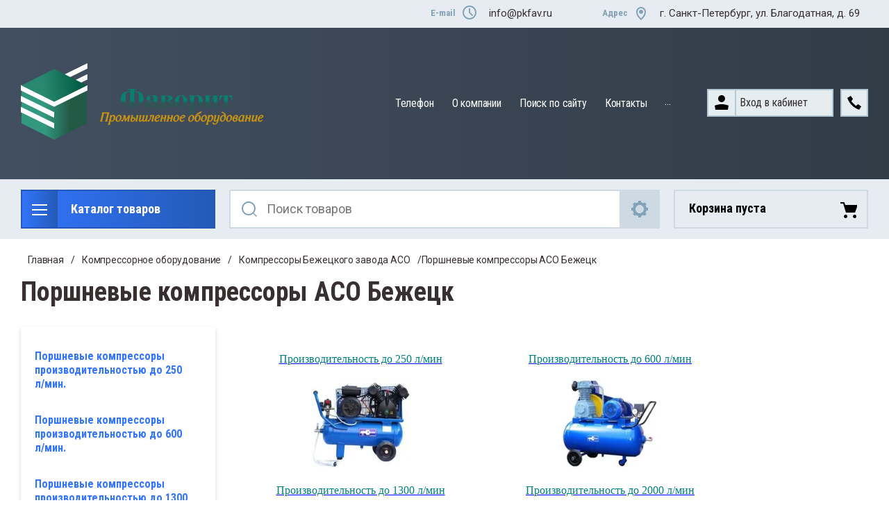

--- FILE ---
content_type: text/html; charset=utf-8
request_url: https://pkfav.ru/magazin/folder/porshnevyye-kompressori-bezhetskiy-zavod-aso
body_size: 52286
content:

	<!doctype html>
<html lang="ru">
<head>
<meta charset="utf-8">
<meta name="robots" content="all"/>
<title>Поршневые компрессоры АСО Бежецк </title>
<meta name="description" content="Поршневые компрессоры АСО Бежецк ">
<meta name="keywords" content="Поршневые компрессоры АСО Бежецк ">
<meta name="SKYPE_TOOLBAR" content="SKYPE_TOOLBAR_PARSER_COMPATIBLE">
<meta name="viewport" content="width=device-width, initial-scale=1.0, maximum-scale=1.0, user-scalable=no">
<meta name="format-detection" content="telephone=no">
<meta http-equiv="x-rim-auto-match" content="none">


<link rel="stylesheet" href="/t/v1462/images/css/slick-theme.scss.css">
<link rel="stylesheet" href="/g/libs/jquery-slick/1.8.0/slick.css">
<link rel="stylesheet" href="/g/libs/remodal/css/remodal.css">
<link rel="stylesheet" href="/g/libs/remodal/css/remodal-default-theme.css">
<link rel="stylesheet" href="/g/libs/jqueryui/datepicker-and-slider/css/jquery-ui.css">
<link rel="stylesheet" href="/g/libs/jquery-popover/0.0.4/jquery.popover.css">

<!-- Fonts -->
<link href="https://fonts.googleapis.com/css?family=Roboto+Condensed:300,400,700|Roboto:100,300,400,500,700,900&amp;subset=cyrillic,cyrillic-ext,latin-ext" rel="stylesheet">
<!-- Fonts -->

<script src="/g/libs/jquery/1.10.2/jquery.min.js"></script>
<script src="/g/libs/jqueryui/datepicker-and-slider/js/jquery-ui.min.js" charset="utf-8"></script>

	<link rel="stylesheet" href="/g/css/styles_articles_tpl.css">
<meta name="google-site-verification" content="w4BkEUEqu4kXAuxReg18zU9q8l3v0fxc7xWlK6pxylo" />

            <!-- 46b9544ffa2e5e73c3c971fe2ede35a5 -->
            <script src='/shared/s3/js/lang/ru.js'></script>
            <script src='/shared/s3/js/common.min.js'></script>
        <link rel='stylesheet' type='text/css' href='/shared/s3/css/calendar.css' /><link rel="stylesheet" href="/g/libs/lightgallery-proxy-to-hs/lightgallery.proxy.to.hs.min.css" media="all" async>
<script src="/g/libs/lightgallery-proxy-to-hs/lightgallery.proxy.to.hs.stub.min.js"></script>
<script src="/g/libs/lightgallery-proxy-to-hs/lightgallery.proxy.to.hs.js" async></script>
<link rel="icon" href="/favicon.jpg" type="image/jpeg">

<!--s3_require-->
<link rel="stylesheet" href="/g/basestyle/1.0.1/user/user.css" type="text/css"/>
<link rel="stylesheet" href="/g/basestyle/1.0.1/user/user.blue.css" type="text/css"/>
<script type="text/javascript" src="/g/basestyle/1.0.1/user/user.js" async></script>
<!--/s3_require-->

<!--s3_goal-->
<script src="/g/s3/goal/1.0.0/s3.goal.js"></script>
<script>new s3.Goal({map:[], goals: [], ecommerce:[]});</script>
<!--/s3_goal-->
			
		
		
		
			<link rel="stylesheet" type="text/css" href="/g/shop2v2/default/css/theme.less.css">		
			<script type="text/javascript" src="/g/printme.js"></script>
		<script type="text/javascript" src="/g/shop2v2/default/js/tpl.js"></script>
		<script type="text/javascript" src="/g/shop2v2/default/js/baron.min.js"></script>
		
			<script type="text/javascript" src="/g/shop2v2/default/js/shop2.2.js"></script>
		
	<script type="text/javascript">shop2.init({"productRefs": [],"apiHash": {"getPromoProducts":"5a517c68d02bf0d75b33cf43733e992c","getSearchMatches":"f86630a7f636d87ca5d6a4ce72fca4cf","getFolderCustomFields":"a2016abbe81c8ed975057d062a5eff3e","getProductListItem":"f102538187c416ecdfde6e3f07685393","cartAddItem":"7fe2964c2e3d08a7b70f47d7358a92e3","cartRemoveItem":"4bf6c6fb690741e98d0e5fa92541e55b","cartUpdate":"dfd4c7aabed7457be13c1b4a79ee35e2","cartRemoveCoupon":"0ecbbdaff0c21b3f1aa6b52d3bf099b4","cartAddCoupon":"1e9afbae694d812a4466158cf8b3cb6d","deliveryCalc":"5eda9c19f55c1558b28d4bc153421814","printOrder":"a4e65b00a1ade2a7a58f09bf2682f07d","cancelOrder":"8c7e5bbfc9939b6158d68b4292670ef3","cancelOrderNotify":"5d6490b5b6cc2d6ee37f0edeb9dd02d2","repeatOrder":"c9ea2e07adc76a97ca9192599c1d3c28","paymentMethods":"fa7f372cb1be682f0ce59d6ec78c3910","compare":"92e2dba2d025867eadde053091fb2884"},"hash": null,"verId": 975001,"mode": "folder","step": "","uri": "/magazin","IMAGES_DIR": "/d/","my": {"gr_change_styles":true,"gr_old_panel":false,"gr_local_scripts":false,"gr_shop2_msg":true,"show_sections":true,"lazy_load_subpages":true,"search_range_max":200000,"show_flags_filter":true,"special_alias":"SPEC","new_alias":"NEW","gr_slider_enable_blackout":true,"gr_img_lazyload":false,"gr_pagelist_lazy_load":true,"gr_lazy_load":true,"buy_mod":true,"buy_kind":true,"gr_product_quick_view":true,"gr_cart_popup_preview":true},"shop2_cart_order_payments": 3,"cf_margin_price_enabled": 0,"maps_yandex_key":"","maps_google_key":""});shop2.filter._pre_params = "&s[folder_id]=69562641";</script>
<style type="text/css">.product-item-thumb {width: 450px;}.product-item-thumb .product-image, .product-item-simple .product-image {height: 450px;width: 450px;}.product-item-thumb .product-amount .amount-title {width: 354px;}.product-item-thumb .product-price {width: 400px;}.shop2-product .product-side-l {width: 200px;}.shop2-product .product-image {height: 190px;width: 200px;}.shop2-product .product-thumbnails li {width: 56px;height: 56px;}</style>

<!--<link rel="stylesheet" href="/t/v1462/images/css/theme.scss.css">-->
<link rel="stylesheet" href="/t/v1462/images/css/lightgallery.css">

<script src="/g/libs/jquery-formstyler/1.7.4/jquery.formstyler.min.js" charset="utf-8"></script>
<script src="/g/libs/lightgallery/v1.2.19/lightgallery.js"></script>
<script src="/g/libs/lightgallery/v1.2.19/lg-zoom.min.js"></script>
<script src="/g/templates/shop2/2.112.2/js/nouislider.min.js" charset="utf-8"></script>
<script src="/g/libs/jquery-match-height/0.7.2/jquery.matchHeight.min.js"></script>
<script src="/g/libs/jquery-responsive-tabs/1.5.1/jquery.responsivetabs.min.js"></script>
<script src="/g/templates/shop2/2.79.2/js/animit.js"></script>
<script src="/g/templates/shop2/2.79.2/js/waslide.js"></script>
<script src="/g/libs/flexmenu/1.4.2/flexmenu.min.modern.js"></script>
<script src="/g/libs/jquery-slick/1.8.0/slick.min.js"></script>
<script src="/g/libs/jquery-sly/1.6.1/sly.min.js"></script>
<script src="/g/templates/shop2/2.96.2/js/headroom.js" charset="utf-8"></script>
<script src="/g/libs/remodal/js/remodal.js" charset="utf-8"></script>
<script src="/g/libs/jquery-bgdsize/jquery.bgdsize.js" charset="utf-8"></script>
<script src="/g/libs/jquery-popover/0.0.4/jquery.popover.js"></script>
<script src="/g/templates/shop2/widgets/js/timer.js"></script>

	<script src="/g/templates/shop2/2.112.2/addons_blocks/shop2_msg/shop2_msg.js"></script>








		    <link rel="stylesheet" href="/g/templates/shop2/2.112.2/themes/theme0/theme.scss.css">
	

<link rel="stylesheet" href="/g/templates/shop2/2.112.2/css/corrections.css">
<script src="/g/s3/misc/form/shop-form/shop-form-minimal.js" charset="utf-8"></script>

	<script src="/g/templates/shop2/2.112.2/js/main.js" charset="utf-8"></script>


 
<link rel="stylesheet" href="/t/v1462/images/css/site_addons.scss.css">




	
		<style>
			.quick-view-trigger {display: none !important;}
		</style>
	
<link rel="stylesheet" href="/t/v1462/images/css/bdr_addons.scss.css">
</head>
<body class="gr-change-styles">
	
	<!-- Таймер в шапке. Начало -->
		<!-- Таймер в шапке. Конец -->
	
	<!-- Спецпредложение. Начало -->
		<!-- Спецпредложение. Конец -->
	
	<!-- Просмотр корзины. Начало -->
		<!-- Просмотр корзины. Конец -->
	
	<div class="site-wrapper">
		<div class="burger-block">
    		<div class="burger-block__ico"></div>
		    <div class="burger-block__section">
		        
		        <a href="#rem-login" class="burger-block__cabinet">Вход в кабинет</a>

		        <div class="burger-block__folders">
		            <div class="burger-block__folders-title">Каталог товаров</div>
		            <div class="burger-block__folders-list">
		            	<ul class="popup-folders__list menu-default">
													         						         						         						         						    						         						              						              						                   <li class="firstlevel"><a href="/magazin/folder/katalog"><span>Каталог</span></a>
						              						         						         						         						         						    						         						              						                   						                        </li>
						                        						                   						              						              						                   <li class="firstlevel"><a href="/magazin/folder/remontnye-shipy-dlya-zimnei-reziny"><span>Ремонтные шипы для зимней резины</span></a>
						              						         						         						         						         						    						         						              						                   						                        </li>
						                        						                   						              						              						                   <li class="firstlevel sublevel dontsplit"><a class="hasArrow" href="/magazin/folder/shipovalnoye-oborudovaniye"><span>Шиповальное оборудование</span></a>
						              						         						         						         						         						    						         						              						                   						                        <ul>
						                            <li class="parentItem"><a href="/magazin/folder/shipovalnoye-oborudovaniye"><span>Шиповальное оборудование</span></a></li>
						                    							              						              						                   <li class=""><a href="/magazin/folder/shipovalnoye-oborudovaniye/oborudovaniye-dlya-oshipovki-koles"><span>Оборудование для ошиповки колес</span></a>
						              						         						         						         						         						    						         						              						                   						                        </li>
						                        						                   						              						              						                   <li class=""><a href="/magazin/folder/shipovalnoye-oborudovaniye/shipovalnye-pistolety"><span>Шиповальные пистолеты</span></a>
						              						         						         						         						         						    						         						              						                   						                        </li>
						                        						                   						              						              						                   <li class=""><a href="/magazin/folder/shipovalnoye-oborudovaniye/shipovalnye-stanki"><span>Шиповальные станки</span></a>
						              						         						         						         						         						    						         						              						                   						                        </li>
						                        						                   						              						              						                   <li class="sublevel dontsplit"><a class="hasArrow" href="/magazin/folder/shipovalnoye-oborudovaniye/shipy-protivoskolzheniya"><span>Шипы противоскольжения</span></a>
						              						         						         						         						         						    						         						              						                   						                        <ul>
						                            <li class="parentItem"><a href="/magazin/folder/shipovalnoye-oborudovaniye/shipy-protivoskolzheniya"><span>Шипы противоскольжения</span></a></li>
						                    							              						              						                   <li class=""><a href="/magazin/folder/shipy-protivoskolzheniya/shipy-dlya-legkovyyh-i-gruzovyyh-koles"><span>Шипы для легковых и грузовых колес</span></a>
						              						         						         						         						         						    						         						              						                   						                        </li>
						                        						                   						              						              						                   <li class=""><a href="/magazin/folder/shipy-protivoskolzheniya/katalog-produktsii-scason"><span>Каталог продукции Scason</span></a>
						              						         						         						         						         						    						         						              						                   						                        </li>
						                        						                             </ul></li>
						                        						                             </ul></li>
						                        						                   						              						              						                   <li class="firstlevel sublevel dontsplit"><a class="hasArrow" href="/magazin/folder/oborudovanie-dlya-razdachi-topliva-smazki-i-masla-pressol"><span>Pressol - Оборудование для раздачи дизтоплива масла и смазки</span></a>
						              						         						         						         						         						    						         						              						                   						                        <ul>
						                            <li class="parentItem"><a href="/magazin/folder/oborudovanie-dlya-razdachi-topliva-smazki-i-masla-pressol"><span>Pressol - Оборудование для раздачи дизтоплива масла и смазки</span></a></li>
						                    							              						              						                   <li class="sublevel dontsplit"><a class="hasArrow" href="/magazin/folder/oborudovanie-dlya-razdachi-topliva-smazki-i-masla-pressol/ruchnoy-smazochnyy-instrument/pressol"><span>Ручной смазочный инструмент</span></a>
						              						         						         						         						         						    						         						              						                   						                        <ul>
						                            <li class="parentItem"><a href="/magazin/folder/oborudovanie-dlya-razdachi-topliva-smazki-i-masla-pressol/ruchnoy-smazochnyy-instrument/pressol"><span>Ручной смазочный инструмент</span></a></li>
						                    							              						              						                   <li class=""><a href="/magazin/folder/ruchnoy-smazochnyy-instrument/shpritsy-dlya-smazki"><span>Шприцы для смазки</span></a>
						              						         						         						         						         						    						         						              						                   						                        </li>
						                        						                   						              						              						                   <li class=""><a href="/magazin/folder/shpritsy-dlya-smazki/nasadki-smazochnie-dlya-shpritsov-pressol"><span>Насадки смазочные для шприцов</span></a>
						              						         						         						         						         						    						         						              						                   						                        </li>
						                        						                   						              						              						                   <li class=""><a href="/magazin/folder/ruchnoy-smazochnyy-instrument/trubki-dlya-schpritzov"><span>Трубки для шприцов</span></a>
						              						         						         						         						         						    						         						              						                   						                        </li>
						                        						                   						              						              						                   <li class=""><a href="/magazin/folder/ruchnoy-smazochnyy-instrument/shlangi-dlya-schpricov"><span>Шланги для шприцов</span></a>
						              						         						         						         						         						    						         						              						                   						                        </li>
						                        						                   						              						              						                   <li class=""><a href="/magazin/folder/ruchnoy-smazochnyy-instrument/shpritsy-nazhimnye-smazochnye-pressol"><span>Шприцы нажимные смазочные</span></a>
						              						         						         						         						         						    						         						              						                   						                        </li>
						                        						                   						              						              						                   <li class=""><a href="/magazin/folder/ruchnoy-smazochnyy-instrument/bystrorazyemnye-soyedineniya-i-perekhodniki"><span>Быстроразъемные соединения и переходники</span></a>
						              						         						         						         						         						    						         						              						                   						                        </li>
						                        						                   						              						              						                   <li class=""><a href="/magazin/folder/ruchnoy-smazochnyy-instrument/voronki-dlya-tehnicheskih-zhidkostej"><span>Воронки для технических жидкостей</span></a>
						              						         						         						         						         						    						         						              						                   						                        </li>
						                        						                   						              						              						                   <li class=""><a href="/magazin/folder/ruchnoy-smazochnyy-instrument/maslenki-promishlennye/pressol"><span>Масленки промышленные</span></a>
						              						         						         						         						         						    						         						              						                   						                        </li>
						                        						                   						              						              						                   <li class=""><a href="/magazin/folder/raspyliteli-promichlennye"><span>Распылители</span></a>
						              						         						         						         						         						    						         						              						                   						                        </li>
						                        						                   						              						              						                   <li class=""><a href="/magazin/folder/ruchnoy-smazochnyy-instrument/mernye-yemkosti-dlya-technischeskih-gidkostei"><span>Мерные емкости для технических жидкостей</span></a>
						              						         						         						         						         						    						         						              						                   						                        </li>
						                        						                   						              						              						                   <li class=""><a href="/magazin/folder/ruchnoy-smazochnyy-instrument/kanistry-dlya-topliva-i-vody"><span>Канистры для топлива  и воды</span></a>
						              						         						         						         						         						    						         						              						                   						                        </li>
						                        						                   						              						              						                   <li class="sublevel dontsplit"><a class="hasArrow" href="/magazin/folder/ruchnoy-smazochnyy-instrument/smazchiki"><span>Смазчики</span></a>
						              						         						         						         						         						    						         						              						                   						                        <ul>
						                            <li class="parentItem"><a href="/magazin/folder/ruchnoy-smazochnyy-instrument/smazchiki"><span>Смазчики</span></a></li>
						                    							              						              						                   <li class=""><a href="/magazin/folder/kolpachkovyye-press-maslenki-razdatchiki-shtauffera"><span>Колпачковые пресс-масленки (раздатчики Штауффера)</span></a>
						              						         						         						         						         						    						         						              						                   						                        </li>
						                        						                             </ul></li>
						                        						                             </ul></li>
						                        						                   						              						              						                   <li class="sublevel dontsplit"><a class="hasArrow" href="/magazin/folder/press-maslenki-tavotnici-pressol"><span>Пресс-масленки (тавотницы) PRESSOL</span></a>
						              						         						         						         						         						    						         						              						                   						                        <ul>
						                            <li class="parentItem"><a href="/magazin/folder/press-maslenki-tavotnici-pressol"><span>Пресс-масленки (тавотницы) PRESSOL</span></a></li>
						                    							              						              						                   <li class="sublevel dontsplit"><a class="hasArrow" href="/magazin/folder/press-maslenki-konisheskie-pryamye-tip-h1/pressol"><span>Пресс-масленки прямые тип H1</span></a>
						              						         						         						         						         						    						         						              						                   						                        <ul>
						                            <li class="parentItem"><a href="/magazin/folder/press-maslenki-konisheskie-pryamye-tip-h1/pressol"><span>Пресс-масленки прямые тип H1</span></a></li>
						                    							              						              						                   <li class=""><a href="/magazin/folder/press-maslenki-konisheskie-pryamye-tip-h1/konicheskiye-press-maslenki-h1-pryamye-180-zakalennye-otsinkovannye-shestigrannye"><span>Конические пресс-масленки H1, прямые 180° закаленные, оцинкованные, шестигранные</span></a>
						              						         						         						         						         						    						         						              						                   						                        </li>
						                        						                   						              						              						                   <li class=""><a href="/magazin/folder/press-maslenki-konisheskie-pryamye-tip-h1/konicheskiye-press-maslenki-h1-pryamye-180-gradusov-iz-nerzhaveyushchey-stali-shestigrannye"><span>Конические пресс-масленки H1 прямые 180° из нержавеющей стали, шестигранные</span></a>
						              						         						         						         						         						    						         						              						                   						                        </li>
						                        						                   						              						              						                   <li class=""><a href="/magazin/folder/press-maslenki-konisheskie-pryamye-tip-h1/press-maslenki-h1-pryamye-180-gradusov-zakalennye-otsinkovannye-shestigrannye"><span>Пресс-масленки H1 прямые 180° закалённые оцинкованные шестигранные</span></a>
						              						         						         						         						         						    						         						              						                   						                        </li>
						                        						                   						              						              						                   <li class=""><a href="/magazin/folder/press-maslenki-konisheskie-pryamye-tip-h1/konicheskiye-press-maslenki-h1a-pryamye-180-zakalennye-otsinkovannye-zakolachivayemye"><span>Конические пресс-масленки H1 A, прямые 180° закаленные, оцинкованные заколачиваемые</span></a>
						              						         						         						         						         						    						         						              						                   						                        </li>
						                        						                   						              						              						                   <li class=""><a href="/magazin/folder/press-maslenki-konisheskie-pryamye-tip-h1/konicheskiye-press-maslenki-h1a-pryamye-180-iz-nerzhaveyushchey-stali-zakolachivayemye"><span>Конические пресс-масленки H1A прямые 180° из нержавеющей стали, заколачиваемые</span></a>
						              						         						         						         						         						    						         						              						                   						                        </li>
						                        						                   						              						              						                   <li class=""><a href="/magazin/folder/press-maslenki-konisheskie-pryamye-tip-h1/press-maslenki-h1-h1a-pryamye-180-25shtuk-v-polietilenovoy-upakovke"><span>Пресс-масленки H1, H1 A, прямые, 180°, 25 штук в полиэтиленовой упаковке</span></a>
						              						         						         						         						         						    						         						              						                   						                        </li>
						                        						                   						              						              						                   <li class=""><a href="/magazin/folder/press-maslenki-konisheskie-pryamye-tip-h1/press-maslenki-h1-pryamye-180-h2-45-h3-90-po-5-shtuk-v-polietilenovoy-upakovke-na-podveske"><span>Пресс-масленки H1 прямые 180°, H2 45°, H3 90°, по 5 штук в полиэтиленовой упаковке на подвеске</span></a>
						              						         						         						         						         						    						         						              						                   						                        </li>
						                        						                   						              						              						                   <li class=""><a href="/magazin/folder/press-maslenki-konisheskie-pryamye-tip-h1/press-maslenki-h1-pryamye-180-gradusov-10-shtuk-v-polietilenovoy-upakovke"><span>Пресс-масленки H1, прямые, 180°, 10 штук в полиэтиленовой упаковке</span></a>
						              						         						         						         						         						    						         						              						                   						                        </li>
						                        						                             </ul></li>
						                        						                   						              						              						                   <li class="sublevel dontsplit"><a class="hasArrow" href="/magazin/folder/konicheskiye-press-maslenki-tip-h2-45-gradusov/pressol"><span>Конические пресс-масленки H2</span></a>
						              						         						         						         						         						    						         						              						                   						                        <ul>
						                            <li class="parentItem"><a href="/magazin/folder/konicheskiye-press-maslenki-tip-h2-45-gradusov/pressol"><span>Конические пресс-масленки H2</span></a></li>
						                    							              						              						                   <li class=""><a href="/magazin/folder/konicheskiye-press-maslenki-tip-h2-45-gradusov/konicheskiye-press-maslenki-h2-45-iz-nerzhaveyushchey-stali-shestigrannye"><span>Конические пресс-масленки H2 45° из нержавеющей стали шестигранные</span></a>
						              						         						         						         						         						    						         						              						                   						                        </li>
						                        						                   						              						              						                   <li class=""><a href="/magazin/folder/konicheskiye-press-maslenki-tip-h2-45-gradusov/konicheskiye-press-maslenki-h2-45-zakalennye-otsinkovannye-shestigrannye"><span>Конические пресс-масленки H2 45° закаленные, оцинкованные, шестигранные</span></a>
						              						         						         						         						         						    						         						              						                   						                        </li>
						                        						                   						              						              						                   <li class=""><a href="/magazin/folder/konicheskiye-press-maslenki-tip-h2-45-gradusov/konicheskiye-press-maslenki-h2-45-zakalennye-otsinkovannye-chetyrekhgrannye"><span>Конические пресс-масленки H2 45° закаленные, оцинкованные, четырехгранные</span></a>
						              						         						         						         						         						    						         						              						                   						                        </li>
						                        						                   						              						              						                   <li class=""><a href="/magazin/folder/konicheskiye-press-maslenki-tip-h2-45-gradusov/konicheskiye-press-maslenki-h2-45-zakalennye-otsinkovka-chetyrekhgrannye"><span>Конические пресс-масленки H2 45° закаленные, оцинковка, четырехгранные</span></a>
						              						         						         						         						         						    						         						              						                   						                        </li>
						                        						                   						              						              						                   <li class=""><a href="/magazin/folder/konicheskiye-press-maslenki-tip-h2-45-gradusov/konicheskiye-press-maslenki-h2-45-iz-nerzhaveyushchey-stali-zakolachivayemye"><span>Конические пресс-масленки H2 45° из нержавеющей стали, заколачиваемые</span></a>
						              						         						         						         						         						    						         						              						                   						                        </li>
						                        						                   						              						              						                   <li class=""><a href="/magazin/folder/konicheskiye-press-maslenki-tip-h2-45-gradusov/press-maslenki-h2-h2a-45-25-shtuk-v-polietilenovoy-upakovke"><span>Пресс-масленки H2, H2 A, 45°, 25 штук в полиэтиленовой упаковке</span></a>
						              						         						         						         						         						    						         						              						                   						                        </li>
						                        						                   						              						              						                   <li class=""><a href="/magazin/folder/konicheskiye-press-maslenki-tip-h2-45-gradusov/press-maslenki-h2-45-5-shtuk-v-polietilenovoy-upakovke"><span>Пресс-масленки H2, 45°, 5 штук в полиэтиленовой упаковке</span></a>
						              						         						         						         						         						    						         						              						                   						                        </li>
						                        						                             </ul></li>
						                        						                   						              						              						                   <li class="sublevel dontsplit"><a class="hasArrow" href="/magazin/folder/konicheskiye-press-maslenki-h3-90-gradusov/pressol"><span>Конические пресс-масленки H3</span></a>
						              						         						         						         						         						    						         						              						                   						                        <ul>
						                            <li class="parentItem"><a href="/magazin/folder/konicheskiye-press-maslenki-h3-90-gradusov/pressol"><span>Конические пресс-масленки H3</span></a></li>
						                    							              						              						                   <li class=""><a href="/magazin/folder/konicheskiye-press-maslenki-h3-90-gradusov/konicheskiye-press-maslenki-h3-uglovye-90-gradusov-zakalennye-otsinkovka-shestigrannye"><span>Конические пресс-масленки H3 90° закаленные, оцинковка, шестигранные</span></a>
						              						         						         						         						         						    						         						              						                   						                        </li>
						                        						                   						              						              						                   <li class=""><a href="/magazin/folder/konicheskiye-press-maslenki-h3-90-gradusov/konicheskiye-press-maslenki-h3-90-iz-nerzhaveyushchey-stali-shestigrannye"><span>Конические пресс-масленки H3 90° из нержавеющей стали, шестигранные</span></a>
						              						         						         						         						         						    						         						              						                   						                        </li>
						                        						                   						              						              						                   <li class=""><a href="/magazin/folder/konicheskiye-press-maslenki-h3-90-gradusov/konicheskiye-press-maslenki-h3-90-zakalennye-otsinkovannye-chetyrekhgrannye"><span>Конические пресс-масленки H3 90° закаленные, оцинкованные, четырехгранные</span></a>
						              						         						         						         						         						    						         						              						                   						                        </li>
						                        						                   						              						              						                   <li class=""><a href="/magazin/folder/konicheskiye-press-maslenki-h3-90-gradusov/konicheskiye-press-maslenki-h3-90-gradusov-zakalennye-otsinkovka-chetyrekhgrannye"><span>Конические пресс-масленки H3 90° закаленные, оцинковка, четырехгранные</span></a>
						              						         						         						         						         						    						         						              						                   						                        </li>
						                        						                   						              						              						                   <li class=""><a href="/magazin/folder/konicheskiye-press-maslenki-h3-90-gradusov/konicheskiye-press-maslenki-h3a-90-zakalennye-otsinkovka-zakolachivayemye"><span>Конические пресс-масленки H3 A 90° закаленные, оцинковка, заколачиваемые</span></a>
						              						         						         						         						         						    						         						              						                   						                        </li>
						                        						                   						              						              						                   <li class=""><a href="/magazin/folder/konicheskiye-press-maslenki-h3-90-gradusov/konicheskiye-press-maslenki-h3-90-gradusov/press-maslenki-h3-h3a-90-gradusov-25-shtuk-v-polietilenovoy-upakovke"><span>Пресс-масленки H3, H3A, 90°, 25 штук в полиэтиленовой упаковке</span></a>
						              						         						         						         						         						    						         						              						                   						                        </li>
						                        						                   						              						              						                   <li class=""><a href="/magazin/folder/konicheskiye-press-maslenki-h3-90-gradusov/press-maslenki-h3-90-10-shtuk-v-polietilenovoy-upakovke"><span>Пресс-масленки H3, 90°, 10 штук в полиэтиленовой упаковке</span></a>
						              						         						         						         						         						    						         						              						                   						                        </li>
						                        						                             </ul></li>
						                        						                   						              						              						                   <li class="sublevel dontsplit"><a class="hasArrow" href="/magazin/folder/press-maslenki-tavotnici-pressol/sharovye-press-maslenki-k1/pressol"><span>Шаровые пресс-масленки К1</span></a>
						              						         						         						         						         						    						         						              						                   						                        <ul>
						                            <li class="parentItem"><a href="/magazin/folder/press-maslenki-tavotnici-pressol/sharovye-press-maslenki-k1/pressol"><span>Шаровые пресс-масленки К1</span></a></li>
						                    							              						              						                   <li class=""><a href="/magazin/folder/sharovye-press-maslenki-k1/sharovye-press-maslenki-k1-otsinkovannye-shestigrannye"><span>Шаровые пресс-масленки К1 оцинкованные, шестигранные</span></a>
						              						         						         						         						         						    						         						              						                   						                        </li>
						                        						                   						              						              						                   <li class=""><a href="/magazin/folder/sharovye-press-maslenki-k1/sharovye-press-maslenki-k1-otsinkovannye-zakolachivayemye"><span>Шаровые пресс-масленки К1 оцинкованные, заколачиваемые</span></a>
						              						         						         						         						         						    						         						              						                   						                        </li>
						                        						                             </ul></li>
						                        						                   						              						              						                   <li class="sublevel dontsplit"><a class="hasArrow" href="/magazin/folder/press-maslenki-tavotnici-pressol/voronkoobraznye-press-maslenki-d1/pressol"><span>Воронкообразные пресс-масленки D1</span></a>
						              						         						         						         						         						    						         						              						                   						                        <ul>
						                            <li class="parentItem"><a href="/magazin/folder/press-maslenki-tavotnici-pressol/voronkoobraznye-press-maslenki-d1/pressol"><span>Воронкообразные пресс-масленки D1</span></a></li>
						                    							              						              						                   <li class=""><a href="/magazin/folder/voronkoobraznye-press-maslenki-d1/voronkoobraznye-press-maslenki-d1-otsinkovannye-shestigrannye"><span>Воронкообразные пресс-масленки D1 оцинкованные, шестигранные</span></a>
						              						         						         						         						         						    						         						              						                   						                        </li>
						                        						                   						              						              						                   <li class=""><a href="/magazin/folder/voronkoobraznye-press-maslenki-d1/voronkoobraznye-press-maslenki-d1-latun-shestigrannye"><span>Воронкообразные пресс-масленки D1 латунь, шестигранные</span></a>
						              						         						         						         						         						    						         						              						                   						                        </li>
						                        						                   						              						              						                   <li class=""><a href="/magazin/folder/voronkoobraznye-press-maslenki-d1/voronkoobraznye-press-maslenki-d1a-otsinkovannye-zakolachivayemye"><span>Воронкообразные пресс-масленки D1 А оцинкованные, заколачиваемые</span></a>
						              						         						         						         						         						    						         						              						                   						                        </li>
						                        						                   						              						              						                   <li class=""><a href="/magazin/folder/voronkoobraznye-press-maslenki-d1/voronkoobraznye-press-maslenki-d1a-latun-zakolachivayemye"><span>Воронкообразные пресс-масленки D1 А латунь, заколачиваемые</span></a>
						              						         						         						         						         						    						         						              						                   						                        </li>
						                        						                             </ul></li>
						                        						                   						              						              						                   <li class="sublevel dontsplit"><a class="hasArrow" href="/magazin/folder/press-maslenki-tavotnici-pressol/voronkoobraznye-press-maslenka-d2/pressol"><span>Воронкообразные пресс-масленки D2</span></a>
						              						         						         						         						         						    						         						              						                   						                        <ul>
						                            <li class="parentItem"><a href="/magazin/folder/press-maslenki-tavotnici-pressol/voronkoobraznye-press-maslenka-d2/pressol"><span>Воронкообразные пресс-масленки D2</span></a></li>
						                    							              						              						                   <li class=""><a href="/magazin/folder/voronkoobraznye-press-maslenka-d2/voronkoobraznye-press-maslenki-d2-ugol-45-po-din-3405-otsinkovannye-shestigrannye"><span>Воронкообразные пресс-масленки D2, угол 45° по DIN 3405, оцинкованные, шестигранные</span></a>
						              						         						         						         						         						    						         						              						                   						                        </li>
						                        						                   						              						              						                   <li class=""><a href="/magazin/folder/voronkoobraznye-press-maslenka-d2/voronkoobraznye-press-maslenki-d2-ugol-45-po-din-3405-latun-shestigrannye"><span>Воронкообразные пресс-масленки D2, угол 45° по DIN 3405, латунь, шестигранные</span></a>
						              						         						         						         						         						    						         						              						                   						                        </li>
						                        						                             </ul></li>
						                        						                   						              						              						                   <li class="sublevel dontsplit"><a class="hasArrow" href="/magazin/folder/press-maslenki-tavotnici-pressol/voronkoobraznye-press-maslenki-d3/pressol"><span>Воронкообразные пресс-масленки D3</span></a>
						              						         						         						         						         						    						         						              						                   						                        <ul>
						                            <li class="parentItem"><a href="/magazin/folder/press-maslenki-tavotnici-pressol/voronkoobraznye-press-maslenki-d3/pressol"><span>Воронкообразные пресс-масленки D3</span></a></li>
						                    							              						              						                   <li class=""><a href="/magazin/folder/voronkoobraznye-press-maslenki-d3/voronkoobraznye-press-maslenki-d3-ugol-90-otsinkovannye-shestigrannye"><span>Воронкообразные пресс-масленки D3 угол 90° оцинкованные, шестигранные</span></a>
						              						         						         						         						         						    						         						              						                   						                        </li>
						                        						                   						              						              						                   <li class=""><a href="/magazin/folder/voronkoobraznye-press-maslenki-d3/voronkoobraznye-press-maslenki-d3-ugol-90-latun-shestigrannye"><span>Воронкообразные пресс-масленки D3 угол 90° латунь, шестигранные</span></a>
						              						         						         						         						         						    						         						              						                   						                        </li>
						                        						                             </ul></li>
						                        						                   						              						              						                   <li class="sublevel dontsplit"><a class="hasArrow" href="/magazin/folder/press-maslenki-tavotnici-pressol/press-maslenki-ploskiye-kruglye-tip-m1"><span>Плоские пресс-масленки M1</span></a>
						              						         						         						         						         						    						         						              						                   						                        <ul>
						                            <li class="parentItem"><a href="/magazin/folder/press-maslenki-tavotnici-pressol/press-maslenki-ploskiye-kruglye-tip-m1"><span>Плоские пресс-масленки M1</span></a></li>
						                    							              						              						                   <li class=""><a href="/magazin/folder/press-maslenki-ploskiye-kruglye-tip-m1/ploskiye-press-maslenki-m1-diametr-golovki-16-mm-otsinkovannye-shestigrannye"><span>Плоские пресс-масленки M1, диаметр головки 16 мм оцинкованные, шестигранные, круглые</span></a>
						              						         						         						         						         						    						         						              						                   						                        </li>
						                        						                   						              						              						                   <li class=""><a href="/magazin/folder/press-maslenki-ploskiye-kruglye-tip-m1/ploskiye-press-maslenki-m1-diametr-golovki-16mm-nergaveuchie-chestigrannie"><span>Плоские пресс-масленки M1, диаметр головки 16 мм  нержавеющие, шестигранные</span></a>
						              						         						         						         						         						    						         						              						                   						                        </li>
						                        						                   						              						              						                   <li class=""><a href="/magazin/folder/press-maslenki-ploskiye-kruglye-tip-m1/ploskiye-press-maslenki-m1-diametr-golovki-16-mm-v-polietilenovoy-upakovke"><span>Плоские пресс-масленки M1, диаметр головки 16 мм, 25 штук в полиэтиленовой упаковке</span></a>
						              						         						         						         						         						    						         						              						                   						                        </li>
						                        						                             </ul></li>
						                        						                   						              						              						                   <li class=""><a href="/magazin/folder/press-maslenki-tavotnici-pressol/ploskiye-press-maslenki-m4-ozhinkovanniye-diametr-10mm-shestigrannye"><span>Плоские пресс-масленки M4</span></a>
						              						         						         						         						         						    						         						              						                   						                        </li>
						                        						                   						              						              						                   <li class=""><a href="/magazin/folder/press-maslenki-tavotnici-pressol/ploskie-press-maslenki-m22-ozhinkovanniye-shestigrannye"><span>Плоские пресс-масленки M22</span></a>
						              						         						         						         						         						    						         						              						                   						                        </li>
						                        						                   						              						              						                   <li class="sublevel dontsplit"><a class="hasArrow" href="/magazin/folder/press-maslenki-tavotnici-pressol/ploskie-press-maslenki-t1b-zakolachivayemye"><span>Плоские пресс-масленки Т1/В</span></a>
						              						         						         						         						         						    						         						              						                   						                        <ul>
						                            <li class="parentItem"><a href="/magazin/folder/press-maslenki-tavotnici-pressol/ploskie-press-maslenki-t1b-zakolachivayemye"><span>Плоские пресс-масленки Т1/В</span></a></li>
						                    							              						              						                   <li class=""><a href="/magazin/folder/ploskie-press-maslenki-t1b-zakolachivayemye/ploskiye-press-maslenki-t1b-diametr-golovki-16-mm-otsinkovannye-shestigrannye-shestigrannaya-golovka"><span>Плоские пресс-масленки Т1/В, диаметр головки 16 мм, оцинкованные, шестигранные, шестигранная головка</span></a>
						              						         						         						         						         						    						         						              						                   						                        </li>
						                        						                   						              						              						                   <li class=""><a href="/magazin/folder/ploskie-press-maslenki-t1b-zakolachivayemye/ploskiye-press-maslenki-t1b-diametr-golovki-16-mm-latun-shestigrannye-shestigrannaya-golovka"><span>Плоские пресс-масленки Т1/В, диаметр головки 16 мм, латунь, шестигранные, шестигранная головка</span></a>
						              						         						         						         						         						    						         						              						                   						                        </li>
						                        						                   						              						              						                   <li class=""><a href="/magazin/folder/ploskie-press-maslenki-t1b-zakolachivayemye/ploskiye-press-maslenki-t1b-golovka-16-mm-latunnye-sharik-iz-nerzhaveuchei-stali-shestigrannye"><span>Плоские пресс-масленки T1/B, головка Ø 16 мм, латунные, шарик из нерж. стали, шестигранные</span></a>
						              						         						         						         						         						    						         						              						                   						                        </li>
						                        						                             </ul></li>
						                        						                   						              						              						                   <li class=""><a href="/magazin/folder/press-maslenki-tavotnici-pressol/nabory-press-maslenok/pressol"><span>Наборы пресс-масленок</span></a>
						              						         						         						         						         						    						         						              						                   						                        </li>
						                        						                   						              						              						                   <li class=""><a href="/magazin/folder/press-maslenki-tavotnici-pressol/zachitnie-kolpachki-dlya-press-maslenok"><span>Защитные колпачки для пресс-масленок</span></a>
						              						         						         						         						         						    						         						              						                   						                        </li>
						                        						                   						              						              						                   <li class=""><a href="/magazin/folder/press-maslenki-tavotnici-pressol/instrument-dlya-press-maslenok"><span>Инструмент для пресс-масленок</span></a>
						              						         						         						         						         						    						         						              						                   						                        </li>
						                        						                             </ul></li>
						                        						                   						              						              						                   <li class=""><a href="/magazin/folder/oborudovanie-dlya-razdachi-topliva-smazki-i-masla-pressol/nasosy-ruchnye-bochkovye-dlya-diztopliva-i-masla"><span>Насосы ручные бочковые для дизтоплива и масла</span></a>
						              						         						         						         						         						    						         						              						                   						                        </li>
						                        						                   						              						              						                   <li class="sublevel dontsplit"><a class="hasArrow" href="/magazin/folder/oborudovanie-dlya-razdachi-topliva-smazki-i-masla-pressol/nasosy-elektricheskiye-dlya-diztopliva-i-masla-12v-24v-220v"><span>Насосы электрические для дизтоплива и масла</span></a>
						              						         						         						         						         						    						         						              						                   						                        <ul>
						                            <li class="parentItem"><a href="/magazin/folder/oborudovanie-dlya-razdachi-topliva-smazki-i-masla-pressol/nasosy-elektricheskiye-dlya-diztopliva-i-masla-12v-24v-220v"><span>Насосы электрические для дизтоплива и масла</span></a></li>
						                    							              						              						                   <li class=""><a href="/magazin/folder/nasosy-serii-premaxx-12v-24v-220v"><span>Насосы серии Premaxx 12v, 24v, 220v</span></a>
						              						         						         						         						         						    						         						              						                   						                        </li>
						                        						                   						              						              						                   <li class=""><a href="/magazin/folder/nasosy-serii-mobifixx-12v-24v-220v"><span>Насосы серии MOBIFIxx 12v, 24v, 220v</span></a>
						              						         						         						         						         						    						         						              						                   						                        </li>
						                        						                             </ul></li>
						                        						                   						              						              						                   <li class=""><a href="/magazin/folder/oborudovanie-dlya-razdachi-topliva-smazki-i-masla-pressol/pnevmaticheskiye-nasosy-dlya-razdachi-smazki/pressol"><span>Пневматические насосы для смазки и масел</span></a>
						              						         						         						         						         						    						         						              						                   						                        </li>
						                        						                   						              						              						                   <li class=""><a href="/magazin/folder/oborudovanie-dlya-razdachi-topliva-smazki-i-masla-pressol/schetchiki-dlya-ucheta-rashoda-diztopliva-i-masla/pressol"><span>Счетчики для учета дизтоплива и масла PRESSOL</span></a>
						              						         						         						         						         						    						         						              						                   						                        </li>
						                        						                   						              						              						                   <li class="sublevel dontsplit"><a class="hasArrow" href="/magazin/folder/oborudovanie-dlya-razdachi-topliva-smazki-i-masla-pressol/pistolety-dlya-razdachi-diztopliva-i-masla/pressol"><span>Пистолеты для раздачи дизтоплива и масла</span></a>
						              						         						         						         						         						    						         						              						                   						                        <ul>
						                            <li class="parentItem"><a href="/magazin/folder/oborudovanie-dlya-razdachi-topliva-smazki-i-masla-pressol/pistolety-dlya-razdachi-diztopliva-i-masla/pressol"><span>Пистолеты для раздачи дизтоплива и масла</span></a></li>
						                    							              						              						                   <li class=""><a href="/magazin/folder/pistolety-dlya-razdachi-diztopliva-i-masla/pistolety-dlya-razdachi-smazki/pressol"><span>Пистолеты для раздачи смазки</span></a>
						              						         						         						         						         						    						         						              						                   						                        </li>
						                        						                   						              						              						                   <li class=""><a href="/magazin/folder/pistolety-dlya-razdachi-diztopliva-i-masla/pistolety-dlya-razdachi-masla"><span>Пистолеты для раздачи масла</span></a>
						              						         						         						         						         						    						         						              						                   						                        </li>
						                        						                   						              						              						                   <li class=""><a href="/magazin/folder/pistolety-dlya-razdachi-diztopliva-i-masla/pistolety-dlya-razdachi-diztopliva"><span>Пистолеты для раздачи дизтоплива</span></a>
						              						         						         						         						         						    						         						              						                   						                        </li>
						                        						                             </ul></li>
						                        						                   						              						              						                   <li class="sublevel dontsplit"><a class="hasArrow" href="/magazin/folder/oborudovanie-dlya-razdachi-topliva-smazki-i-masla-pressol/garazhnoye-oborudovaniye"><span>Гаражное оборудование</span></a>
						              						         						         						         						         						    						         						              						                   						                        <ul>
						                            <li class="parentItem"><a href="/magazin/folder/oborudovanie-dlya-razdachi-topliva-smazki-i-masla-pressol/garazhnoye-oborudovaniye"><span>Гаражное оборудование</span></a></li>
						                    							              						              						                   <li class="sublevel dontsplit"><a class="hasArrow" href="/magazin/folder/garazhnoye-oborudovaniye/sistemy-razdachi-smazki/pressol"><span>Системы раздачи смазки</span></a>
						              						         						         						         						         						    						         						              						                   						                        </li>
						                        						                   						              						              						                   <li class="sublevel dontsplit"><a class="hasArrow" href="/magazin/folder/garazhnoye-oborudovaniye/sistemi-razdachi-masla/pressol"><span>Системы раздачи масла</span></a>
						              						         						         						         						         						    						         						              						                   						                        </li>
						                        						                   						              						              						                   <li class=""><a href="/magazin/folder/garazhnoye-oborudovaniye/ruchnye-nagnetateli-masla-i-smazki"><span>Ручные нагнетатели смазки и масла</span></a>
						              						         						         						         						         						    						         						              						                   						                        </li>
						                        						                   						              						              						                   <li class="sublevel dontsplit"><a class="hasArrow" href="/magazin/folder/garazhnoye-oborudovaniye/sbor-otrabotannogo-masla/pressol"><span>Сбор отработанного масла</span></a>
						              						         						         						         						         						    						         						              						                   						                        <ul>
						                            <li class="parentItem"><a href="/magazin/folder/garazhnoye-oborudovaniye/sbor-otrabotannogo-masla/pressol"><span>Сбор отработанного масла</span></a></li>
						                    							              						              						                   <li class=""><a href="/magazin/folder/sbor-otrabotannogo-masla/pribory-dlya-sliva-masla/pressol"><span>Приборы для слива масла</span></a>
						              						         						         						         						         						    						         						              						                   						                        </li>
						                        						                   						              						              						                   <li class=""><a href="/magazin/folder/sbor-otrabotannogo-masla/pribory-dlya-otsosa-masla/pressol"><span>Приборы для отсоса масла</span></a>
						              						         						         						         						         						    						         						              						                   						                        </li>
						                        						                   						              						              						                   <li class=""><a href="/magazin/folder/sbor-otrabotannogo-masla/pribory-dlya-sbora-i-otsosa-masla"><span>Приборы для сбора и отсоса масла</span></a>
						              						         						         						         						         						    						         						              						                   						                        </li>
						                        						                             </ul></li>
						                        						                   						              						              						                   <li class="sublevel dontsplit"><a class="hasArrow" href="/magazin/folder/garazhnoye-oborudovaniye/katushki-so-shlangom"><span>Катушки со шлангом</span></a>
						              						         						         						         						         						    						         						              						                   						                        <ul>
						                            <li class="parentItem"><a href="/magazin/folder/garazhnoye-oborudovaniye/katushki-so-shlangom"><span>Катушки со шлангом</span></a></li>
						                    							              						              						                   <li class=""><a href="/magazin/folder/katushki-so-shlangom/katushki-dlya-masla"><span>Катушки для масла</span></a>
						              						         						         						         						         						    						         						              						                   						                        </li>
						                        						                   						              						              						                   <li class=""><a href="/magazin/folder/katushki-so-shlangom/katuchki-dlya-smazki"><span>Катушки для смазки</span></a>
						              						         						         						         						         						    						         						              						                   						                        </li>
						                        						                   						              						              						                   <li class=""><a href="/magazin/folder/katuchki-dlya-diztopliva"><span>Катушки для дизтоплива</span></a>
						              						         						         						         						         						    						         						              						                   						                        </li>
						                        						                   						              						              						                   <li class=""><a href="/magazin/folder/katushki-so-shlangom/katuchki-dlya-vozdukha-i-vody"><span>Катушки для воздуха и воды</span></a>
						              						         						         						         						         						    						         						              						                   						                        </li>
						                        						                             </ul></li>
						                        						                   						              						              						                   <li class="sublevel dontsplit"><a class="hasArrow" href="/magazin/folder/garazhnoye-oborudovaniye/shlangi-i-prinadlezhnosti"><span>Шланги и принадлежности</span></a>
						              						         						         						         						         						    						         						              						                   						                        <ul>
						                            <li class="parentItem"><a href="/magazin/folder/garazhnoye-oborudovaniye/shlangi-i-prinadlezhnosti"><span>Шланги и принадлежности</span></a></li>
						                    							              						              						                   <li class=""><a href="/magazin/folder/shlangi-i-prinadlezhnosti/shlangi-dlya-smazki"><span>Для смазки</span></a>
						              						         						         						         						         						    						         						              						                   						                        </li>
						                        						                   						              						              						                   <li class=""><a href="/magazin/folder/shlangi-i-prinadlezhnosti/shlangi-dlya-masla"><span>Для масла</span></a>
						              						         						         						         						         						    						         						              						                   						                        </li>
						                        						                   						              						              						                   <li class=""><a href="/magazin/folder/shlangi-i-prinadlezhnosti/shlangi-dlya-diztopliva"><span>Для дизтоплива</span></a>
						              						         						         						         						         						    						         						              						                   						                        </li>
						                        						                             </ul></li>
						                        						                   						              						              						                   <li class=""><a href="/magazin/folder/garazhnoye-oborudovaniye/krepleniya-dlya-emkostej"><span>Крепления для емкостей</span></a>
						              						         						         						         						         						    						         						              						                   						                        </li>
						                        						                   						              						              						                   <li class=""><a href="/magazin/folder/garazhnoye-oborudovaniye/telezhki-podstavki-dlya-bochek"><span>Тележки и подставки для бочек</span></a>
						              						         						         						         						         						    						         						              						                   						                        </li>
						                        						                   						              						              						                   <li class=""><a href="/magazin/folder/garazhnoye-oborudovaniye/kompaktnye-ustanovki-s-rezervuarom-dlya-razdachi-i-hraneniya-masla/pressol"><span>Компактные установки с резервуаром для раздачи и хранения масла</span></a>
						              						         						         						         						         						    						         						              						                   						                        </li>
						                        						                             </ul></li>
						                        						                   						              						              						                   <li class="sublevel dontsplit"><a class="hasArrow" href="/magazin/folder/oborudovanie-dlya-razdachi-topliva-smazki-i-masla-pressol/nasosy-dlya-razdachi-adblue"><span>Насосы для раздачи AdBlue</span></a>
						              						         						         						         						         						    						         						              						                   						                        <ul>
						                            <li class="parentItem"><a href="/magazin/folder/oborudovanie-dlya-razdachi-topliva-smazki-i-masla-pressol/nasosy-dlya-razdachi-adblue"><span>Насосы для раздачи AdBlue</span></a></li>
						                    							              						              						                   <li class=""><a href="/magazin/folder/nasosy-elektricheskie-dlya-mocheviny"><span>Насосы электрические для мочевины</span></a>
						              						         						         						         						         						    						         						              						                   						                        </li>
						                        						                             </ul></li>
						                        						                   						              						              						                   <li class="sublevel dontsplit"><a class="hasArrow" href="/magazin/folder/oborudovaniye-flexbimec-italiya"><span>Оборудование Flexbimec</span></a>
						              						         						         						         						         						    						         						              						                   						                        <ul>
						                            <li class="parentItem"><a href="/magazin/folder/oborudovaniye-flexbimec-italiya"><span>Оборудование Flexbimec</span></a></li>
						                    							              						              						                   <li class=""><a href="/magazin/folder/folder/oborudovaniye-flexbimec-italiya/pribory-dlya-sbora-i-sliva-otrabotannogo-masla-flexbimec"><span>Приборы для сбора и слива отработанного масла</span></a>
						              						         						         						         						         						    						         						              						                   						                        </li>
						                        						                   						              						              						                   <li class=""><a href="/magazin/folder/folder/oborudovaniye-flexbimec-italiya/katushki-pnevmaticheskiye"><span>Катушки пневматические</span></a>
						              						         						         						         						         						    						         						              						                   						                        </li>
						                        						                   						              						              						                   <li class=""><a href="/magazin/folder/oborudovaniye-flexbimec-italiya/rashodomery-cifrovye-i-mehanicheskie"><span>Расходомеры цифровые и механические</span></a>
						              						         						         						         						         						    						         						              						                   						                        </li>
						                        						                             </ul></li>
						                        						                             </ul></li>
						                        						                   						              						              						                   <li class="firstlevel sublevel dontsplit"><a class="hasArrow" href="/magazin/folder/oborudovaniye-dlya-smazki-umeta/germaniya"><span>Оборудование для смазки UMETA, Германия</span></a>
						              						         						         						         						         						    						         						              						                   						                        <ul>
						                            <li class="parentItem"><a href="/magazin/folder/oborudovaniye-dlya-smazki-umeta/germaniya"><span>Оборудование для смазки UMETA, Германия</span></a></li>
						                    							              						              						                   <li class="sublevel dontsplit"><a class="hasArrow" href="/magazin/folder/oborudovaniye-dlya-smazki-umeta/press-maslenki-umeta"><span>Пресс-масленки Umeta</span></a>
						              						         						         						         						         						    						         						              						                   						                        <ul>
						                            <li class="parentItem"><a href="/magazin/folder/oborudovaniye-dlya-smazki-umeta/press-maslenki-umeta"><span>Пресс-масленки Umeta</span></a></li>
						                    							              						              						                   <li class=""><a href="/magazin/folder/press-maslenki-umeta/press-maslenki-tavotnicy-pryamye-180-gradusov-h1/umeta"><span>Пресс-масленки тавотницы  прямые 180 градусов H1</span></a>
						              						         						         						         						         						    						         						              						                   						                        </li>
						                        						                   						              						              						                   <li class=""><a href="/magazin/folder/press-maslenki-umeta/press-maslenki-h2-uglovye-45-gradusov-ocinkovannye/umeta"><span>Пресс-масленки H2 угловые 45 градусов</span></a>
						              						         						         						         						         						    						         						              						                   						                        </li>
						                        						                   						              						              						                   <li class=""><a href="/magazin/folder/press-maslenki-umeta/press-maslenki-h3-uglovaye-90-gradusov/umeta"><span>Пресс-масленки H3 угловая 90 градусов</span></a>
						              						         						         						         						         						    						         						              						                   						                        </li>
						                        						                   						              						              						                   <li class="sublevel dontsplit"><a class="hasArrow" href="/magazin/folder/press-maslenki-umeta/press-maslenki-iz-nerzhaveyushchey-stali/umeta"><span>Пресс-масленки из нержавеющей стали</span></a>
						              						         						         						         						         						    						         						              						                   						                        <ul>
						                            <li class="parentItem"><a href="/magazin/folder/press-maslenki-umeta/press-maslenki-iz-nerzhaveyushchey-stali/umeta"><span>Пресс-масленки из нержавеющей стали</span></a></li>
						                    							              						              						                   <li class=""><a href="/magazin/folder/press-maslenki-tip-h1-nerzhaveyushchaya-stal-pryamye-180-gradusov"><span>Пресс-масленки тип H1 нержавеющая сталь прямые 180 градусов</span></a>
						              						         						         						         						         						    						         						              						                   						                        </li>
						                        						                   						              						              						                   <li class=""><a href="/magazin/folder/press-maslenki-iz-nerzhaveyushchey-stali/press-maslenki-tip-h2-nerzhaveyushchaya-stal-45-gradusov/umeta"><span>Пресс-масленки тип H2 нержавеющая сталь 45 градусов</span></a>
						              						         						         						         						         						    						         						              						                   						                        </li>
						                        						                   						              						              						                   <li class=""><a href="/magazin/folder/press-maslenki-iz-nerzhaveyushchey-stali/press-maslenki-tip-h3-nerzhaveyushchaya-stal-90-gradusov"><span>Пресс-масленки тип H3 нержавеющая сталь 90 градусов</span></a>
						              						         						         						         						         						    						         						              						                   						                        </li>
						                        						                             </ul></li>
						                        						                   						              						              						                   <li class=""><a href="/magazin/folder/press-maslenki-umeta/press-maslenki-tip-m1-ploskiye-kruglye-pod-smazochnye-nasadki"><span>Пресс-масленки тип М1 плоские круглые под смазочные насадки</span></a>
						              						         						         						         						         						    						         						              						                   						                        </li>
						                        						                   						              						              						                   <li class=""><a href="/magazin/folder/press-maslenki-umeta/ploskie-press-maslenki-tip-m4-kruglye-umeta"><span>Плоские пресс-масленки тип М4 круглые</span></a>
						              						         						         						         						         						    						         						              						                   						                        </li>
						                        						                   						              						              						                   <li class=""><a href="/magazin/folder/press-maslenki-umeta/press-maslenki-umeta/press-maslenki-tip-d1a-voronkoobraznye-ocinkovannye-umeta"><span>Пресс-масленки тип D1 воронкообразные оцинкованные</span></a>
						              						         						         						         						         						    						         						              						                   						                        </li>
						                        						                   						              						              						                   <li class=""><a href="/magazin/folder/press-maslenki-umeta/press-masleni-tip-t1b-ploskie-diametr-golovki-16mm-umeta"><span>Пресс-масленки плоские тип T1/B диаметр головки 16 мм</span></a>
						              						         						         						         						         						    						         						              						                   						                        </li>
						                        						                             </ul></li>
						                        						                   						              						              						                   <li class=""><a href="/magazin/folder/oborudovaniye-dlya-smazki-umeta/shpritsy-dlya-nagnetaniya-smazki-umeta"><span>Шприцы для нагнетания смазки UMETA</span></a>
						              						         						         						         						         						    						         						              						                   						                        </li>
						                        						                   						              						              						                   <li class=""><a href="/magazin/folder/oborudovaniye-dlya-smazki-umeta/nasadki-dlya-press-maslenok-usilennye-umeta"><span>Насадки для пресс-масленок усиленные Umeta</span></a>
						              						         						         						         						         						    						         						              						                   						                        </li>
						                        						                   						              						              						                   <li class=""><a href="/magazin/folder/oborudovaniye-dlya-smazki-umeta/nabory-press-maslenok-v-plastikovykh-korobkah/umeta"><span>Наборы пресс-масленок в пластиковых коробках Umeta</span></a>
						              						         						         						         						         						    						         						              						                   						                        </li>
						                        						                             </ul></li>
						                        						                   						              						              						                   <li class="firstlevel sublevel dontsplit"><a class="hasArrow" href="/magazin/folder/groz-oborudovanie-i-instrumentyy"><span>GROZ Оборудование и инструменты</span></a>
						              						         						         						         						         						    						         						              						                   						                        <ul>
						                            <li class="parentItem"><a href="/magazin/folder/groz-oborudovanie-i-instrumentyy"><span>GROZ Оборудование и инструменты</span></a></li>
						                    							              						              						                   <li class=""><a href="/magazin/folder/groz-oborudovanie-i-instrumentyy/schetchiki-dlya-izmereniya-masla-i-diztopliva"><span>Счетчики для измерения масла и дизтоплива</span></a>
						              						         						         						         						         						    						         						              						                   						                        </li>
						                        						                   						              						              						                   <li class=""><a href="/magazin/folder/groz-oborudovanie-i-instrumentyy/nasos-dlya-smazki-lubeworks"><span>Насос для смазки Lubeworks</span></a>
						              						         						         						         						         						    						         						              						                   						                        </li>
						                        						                   						              						              						                   <li class=""><a href="/magazin/folder/groz-oborudovanie-i-instrumentyy/nabory-press-maslenok-groz"><span>Наборы пресс-масленок Groz</span></a>
						              						         						         						         						         						    						         						              						                   						                        </li>
						                        						                   						              						              						                   <li class="sublevel dontsplit"><a class="hasArrow" href="/magazin/folder/groz-oborudovanie-i-instrumentyy/shpricy-dlya-smazki-groz"><span>Шприцы для смазки GROZ</span></a>
						              						         						         						         						         						    						         						              						                   						                        <ul>
						                            <li class="parentItem"><a href="/magazin/folder/groz-oborudovanie-i-instrumentyy/shpricy-dlya-smazki-groz"><span>Шприцы для смазки GROZ</span></a></li>
						                    							              						              						                   <li class=""><a href="/magazin/folder/shpricy-dlya-smazki-groz/komplektuyushchie-k-shpricam"><span>Комплектующие к шприцам</span></a>
						              						         						         						         						         						    						         						              						                   						                        </li>
						                        						                             </ul></li>
						                        						                   						              						              						                   <li class=""><a href="/magazin/folder/groz-oborudovanie-i-instrumentyy/nasosy-i-maslorazdacha"><span>Насосы и маслораздача</span></a>
						              						         						         						         						         						    						         						              						                   						                        </li>
						                        						                             </ul></li>
						                        						                   						              						              						                   <li class="firstlevel sublevel dontsplit"><a class="hasArrow" href="/magazin/folder/ultrazvukovye-vanny-psb-gals"><span>Ультразвуковые ванны ПСБ</span></a>
						              						         						         						         						         						    						         						              						                   						                        <ul>
						                            <li class="parentItem"><a href="/magazin/folder/ultrazvukovye-vanny-psb-gals"><span>Ультразвуковые ванны ПСБ</span></a></li>
						                    							              						              						                   <li class=""><a href="/magazin/folder/ultrazvukovye-vanny-psb-gals/ultrazvukovye-vanny-standartnye"><span>Стандартные ультразвуковые ванны</span></a>
						              						         						         						         						         						    						         						              						                   						                        </li>
						                        						                   						              						              						                   <li class=""><a href="/magazin/folder/ultrazvukovye-vanny-psb-gals/ultrazvukovye-vanny-ekoton/psb-gals"><span>Ультразвуковые ванны Экотон</span></a>
						              						         						         						         						         						    						         						              						                   						                        </li>
						                        						                   						              						              						                   <li class=""><a href="/magazin/folder/ultrazvukovye-vanny-psb-gals/ultrazvukovye-vanny-promyshlennye"><span>Промышленные ультразвуковые ванны</span></a>
						              						         						         						         						         						    						         						              						                   						                        </li>
						                        						                   						              						              						                   <li class=""><a href="/magazin/folder/ultrazvukovye-vanny-psb-gals/tehnicheskie-moyushchiye-sredstva-gals"><span>Технические моющие средства Галс</span></a>
						              						         						         						         						         						    						         						              						                   						                        </li>
						                        						                   						              						              						                   <li class=""><a href="/magazin/folder/ultrazvukovye-vanny-psb-gals/ultrazvukovye-plastiny/psb-gals"><span>Ультразвуковые пластины</span></a>
						              						         						         						         						         						    						         						              						                   						                        </li>
						                        						                   						              						              						                   <li class=""><a href="/magazin/folder/ultrazvukovye-vanny-psb-gals/standartnye-vanny-opolaskivaniya"><span>Стандартные ванны ополаскивания</span></a>
						              						         						         						         						         						    						         						              						                   						                        </li>
						                        						                   						              						              						                   <li class=""><a href="/magazin/folder/ultrazvukovye-vanny-psb-gals/promyshlennye-vanny-opolaskivaniya"><span>Промышленные ванны ополаскивания</span></a>
						              						         						         						         						         						    						         						              						                   						                        </li>
						                        						                   						              						              						                   <li class=""><a href="/magazin/folder/ultrazvukovye-vanny-psb-gals/sushilnye-shkafy-pssh"><span>Сушильные шкафы ПСШ</span></a>
						              						         						         						         						         						    						         						              						                   						                        </li>
						                        						                   						              						              						                   <li class=""><a href="/magazin/folder/ultrazvukovye-vanny-psb-gals/aksessuary"><span>Аксессуары</span></a>
						              						         						         						         						         						    						         						              						                   						                        </li>
						                        						                             </ul></li>
						                        						                   						              						              						                   <li class="firstlevel sublevel dontsplit"><a class="hasArrow" href="/magazin/folder/oborudovaniye-piusi-italiya"><span>Оборудование PIUSI, Италия</span></a>
						              						         						         						         						         						    						         						              						                   						                        <ul>
						                            <li class="parentItem"><a href="/magazin/folder/oborudovaniye-piusi-italiya"><span>Оборудование PIUSI, Италия</span></a></li>
						                    							              						              						                   <li class=""><a href="/magazin/folder/schetchiki-rashodomeryy-piusi-italija"><span>Счетчики-расходомеры PIUSI, Италия</span></a>
						              						         						         						         						         						    						         						              						                   						                        </li>
						                        						                   						              						              						                   <li class=""><a href="/magazin/folder/nasosy-elektricheskiye-dlya-diztopliva-piusi"><span>Насосы электрические для дизтоплива PIUSI</span></a>
						              						         						         						         						         						    						         						              						                   						                        </li>
						                        						                   						              						              						                   <li class=""><a href="/magazin/folder/razdatochnyye-pistolety-piusi"><span>Раздаточные пистолеты PIUSI</span></a>
						              						         						         						         						         						    						         						              						                   						                        </li>
						                        						                   						              						              						                   <li class=""><a href="/magazin/folder/ruchnye-nasosy-bochkovye-piusi"><span>Ручные насосы бочковые Piusi</span></a>
						              						         						         						         						         						    						         						              						                   						                        </li>
						                        						                   						              						              						                   <li class=""><a href="/magazin/folder/filtry-dlya-masla-piusi"><span>Фильтры для масла PIUSI</span></a>
						              						         						         						         						         						    						         						              						                   						                        </li>
						                        						                             </ul></li>
						                        						                   						              						              						                   <li class="firstlevel sublevel dontsplit"><a class="hasArrow" href="/magazin/folder/oborudovanie-dlya-razdachi-masla-i-smazki-samoa"><span>Оборудование Samoa Испания</span></a>
						              						         						         						         						         						    						         						              						                   						                        <ul>
						                            <li class="parentItem"><a href="/magazin/folder/oborudovanie-dlya-razdachi-masla-i-smazki-samoa"><span>Оборудование Samoa Испания</span></a></li>
						                    							              						              						                   <li class=""><a href="/magazin/folder/oborudovanie-dlya-razdachi-masla-i-smazki-samoa/nasosy-samoa"><span>Насосы SAMOA</span></a>
						              						         						         						         						         						    						         						              						                   						                        </li>
						                        						                   						              						              						                   <li class=""><a href="/magazin/folder/oborudovanie-dlya-razdachi-masla-i-smazki-samoa/samoa-oborudovaniye-dlya-razdachi-konsistentnykh-smazok"><span>Оборудование для раздачи консистентных смазок</span></a>
						              						         						         						         						         						    						         						              						                   						                        </li>
						                        						                   						              						              						                   <li class=""><a href="/magazin/folder/oborudovanie-dlya-razdachi-masla-i-smazki-samoa/oborudovaniye-dlya-razdachi-masla/samoa"><span>Оборудование для раздачи масла</span></a>
						              						         						         						         						         						    						         						              						                   						                        </li>
						                        						                   						              						              						                   <li class=""><a href="/magazin/folder/oborudovanie-dlya-razdachi-masla-i-smazki-samoa/oborudovaniye-dlya-sbora-masla"><span>Оборудование для сбора масла</span></a>
						              						         						         						         						         						    						         						              						                   						                        </li>
						                        						                   						              						              						                   <li class=""><a href="/magazin/folder/prochee-oborudovanie-maslozameny/samoa"><span>Прочее оборудование маслозамены</span></a>
						              						         						         						         						         						    						         						              						                   						                        </li>
						                        						                   						              						              						                   <li class=""><a href="/magazin/folder/oborudovanie-dlya-razdachi-masla-i-smazki-samoa/schetchiki-i-rashodomery-samoa"><span>Счетчики и расходомеры Samoa</span></a>
						              						         						         						         						         						    						         						              						                   						                        </li>
						                        						                             </ul></li>
						                        						                   						              						              						                   <li class="firstlevel sublevel dontsplit"><a class="hasArrow" href="/magazin/folder/kompressornoe-oborudovanie"><span>Компрессорное оборудование</span></a>
						              						         						         						         						         						    						         						              						                   						                        <ul>
						                            <li class="parentItem"><a href="/magazin/folder/kompressornoe-oborudovanie"><span>Компрессорное оборудование</span></a></li>
						                    							              						              						                   <li class="sublevel dontsplit"><a class="hasArrow" href="/magazin/folder/kompressory-begezkogo-zavoda-aso"><span>Компрессоры Бежецкого завода АСО</span></a>
						              						         						         						         						         						    						         						              						                   						                        <ul>
						                            <li class="parentItem"><a href="/magazin/folder/kompressory-begezkogo-zavoda-aso"><span>Компрессоры Бежецкого завода АСО</span></a></li>
						                    							              						              						                   <li class="sublevel dontsplit"><a class="hasArrow" href="/magazin/folder/porshnevyye-kompressori-bezhetskiy-zavod-aso"><span>Поршневые компрессоры АСО Бежецк</span></a>
						              						         						         						         						         						    						         						              						                   						                        <ul>
						                            <li class="parentItem"><a href="/magazin/folder/porshnevyye-kompressori-bezhetskiy-zavod-aso"><span>Поршневые компрессоры АСО Бежецк</span></a></li>
						                    							              						              						                   <li class=""><a href="/magazin/folder/porshnevyye-kompressory-proizvoditelnostyu-do-250-l-min"><span>Поршневые компрессоры производительностью до 250 л/мин.</span></a>
						              						         						         						         						         						    						         						              						                   						                        </li>
						                        						                   						              						              						                   <li class=""><a href="/magazin/folder/porshnevyye-kompressory-proizvoditelnostyu-do-600-l-min-begeck"><span>Поршневые компрессоры производительностью до 600 л/мин.</span></a>
						              						         						         						         						         						    						         						              						                   						                        </li>
						                        						                   						              						              						                   <li class=""><a href="/magazin/folder/porshnevye-kompressory-proizvoditelnostyu-do-1_3-m-min"><span>Поршневые компрессоры производительностью до 1300 л/мин.</span></a>
						              						         						         						         						         						    						         						              						                   						                        </li>
						                        						                   						              						              						                   <li class=""><a href="/magazin/folder/porshnevyye-kompressory-proizvoditelnostyu-do-2000-l-min-begeck"><span>Поршневые компрессоры производительностью до 2000 л/мин.</span></a>
						              						         						         						         						         						    						         						              						                   						                        </li>
						                        						                   						              						              						                   <li class=""><a href="/magazin/folder/porshnevyye-kompressory-na-baze-kompressornykh-golovok-firmy-fini"><span>Поршневые компрессоры на базе компрессорных головок фирмы Fini</span></a>
						              						         						         						         						         						    						         						              						                   						                        </li>
						                        						                   						              						              						                   <li class=""><a href="/magazin/folder/porshnevyye-kompressory-s-avtonomnym-privodom"><span>Поршневые компрессоры с автономным приводом</span></a>
						              						         						         						         						         						    						         						              						                   						                        </li>
						                        						                             </ul></li>
						                        						                   						              						              						                   <li class=""><a href="/magazin/folder/vintovyye-compressory-begeckii-zavod-aso"><span>Винтовые компрессоры</span></a>
						              						         						         						         						         						    						         						              						                   						                        </li>
						                        						                   						              						              						                   <li class=""><a href="/magazin/folder/kompressornyye-uzly-golovki-bezhezkogo-zavoda-aso"><span>Компрессорные узлы (головки)</span></a>
						              						         						         						         						         						    						         						              						                   						                        </li>
						                        						                   						              						              						                   <li class=""><a href="/magazin/folder/podgotovka-vozdukha"><span>Подготовка воздуха</span></a>
						              						         						         						         						         						    						         						              						                   						                        </li>
						                        						                             </ul></li>
						                        						                   						              						              						                   <li class="sublevel dontsplit"><a class="hasArrow" href="/magazin/folder/kompressory-remeza-belarus"><span>Компрессоры REMEZA, Беларусь</span></a>
						              						         						         						         						         						    						         						              						                   						                        <ul>
						                            <li class="parentItem"><a href="/magazin/folder/kompressory-remeza-belarus"><span>Компрессоры REMEZA, Беларусь</span></a></li>
						                    							              						              						                   <li class="sublevel dontsplit"><a class="hasArrow" href="/magazin/folder/porshnevyye-kompressory-remeza-belarus"><span>Поршневые компрессоры REMEZA</span></a>
						              						         						         						         						         						    						         						              						                   						                        <ul>
						                            <li class="parentItem"><a href="/magazin/folder/porshnevyye-kompressory-remeza-belarus"><span>Поршневые компрессоры REMEZA</span></a></li>
						                    							              						              						                   <li class=""><a href="/magazin/folder/kompressory-porshnevyye-s-remennym-privodom"><span>Компрессоры поршневые с ременным приводом</span></a>
						              						         						         						         						         						    						         						              						                   						                        </li>
						                        						                   						              						              						                   <li class=""><a href="/magazin/folder/kompressory-porshnevyye-s-vertikalnyym-resiverom"><span>Компрессоры поршневые с вертикальным ресивером</span></a>
						              						         						         						         						         						    						         						              						                   						                        </li>
						                        						                   						              						              						                   <li class=""><a href="/magazin/folder/kompressory-porshnevyye-s-pryamym-privodom"><span>Компрессоры поршневые с прямым приводом</span></a>
						              						         						         						         						         						    						         						              						                   						                        </li>
						                        						                   						              						              						                   <li class=""><a href="/magazin/folder/kompressory-tandem"><span>Компрессоры ТАНДЕМ</span></a>
						              						         						         						         						         						    						         						              						                   						                        </li>
						                        						                   						              						              						                   <li class=""><a href="/magazin/folder/peredvizhnyye-benzinovyye-i-elektricheskiye-kompressory"><span>Передвижные бензиновые и электрические компрессоры</span></a>
						              						         						         						         						         						    						         						              						                   						                        </li>
						                        						                   						              						              						                   <li class=""><a href="/magazin/folder/kompressory-peredvizhnyye-benzinovyye"><span>Компрессоры передвижные бензиновые</span></a>
						              						         						         						         						         						    						         						              						                   						                        </li>
						                        						                   						              						              						                   <li class=""><a href="/magazin/folder/kompressory-vysokogo-davleniya"><span>Компрессоры высокого давления</span></a>
						              						         						         						         						         						    						         						              						                   						                        </li>
						                        						                   						              						              						                   <li class=""><a href="/magazin/folder/dozhimnyye-kompressory"><span>Дожимные компрессоры</span></a>
						              						         						         						         						         						    						         						              						                   						                        </li>
						                        						                   						              						              						                   <li class=""><a href="/magazin/folder/kompressor-sb4"><span>Компрессор СБ4</span></a>
						              						         						         						         						         						    						         						              						                   						                        </li>
						                        						                   						              						              						                   <li class=""><a href="/magazin/folder/kompressor-sb4-s50"><span>Компрессор СБ4 С50</span></a>
						              						         						         						         						         						    						         						              						                   						                        </li>
						                        						                   						              						              						                   <li class=""><a href="/magazin/folder/kompressor-sb4-s100"><span>Компрессор СБ4 С100</span></a>
						              						         						         						         						         						    						         						              						                   						                        </li>
						                        						                   						              						              						                   <li class=""><a href="/magazin/folder/kompressor-sb4-f500"><span>Компрессор СБ4 Ф500</span></a>
						              						         						         						         						         						    						         						              						                   						                        </li>
						                        						                             </ul></li>
						                        						                   						              						              						                   <li class="sublevel dontsplit"><a class="hasArrow" href="/magazin/folder/vintovyye-kompressory-remeza"><span>Винтовые компрессоры REMEZA</span></a>
						              						         						         						         						         						    						         						              						                   						                        <ul>
						                            <li class="parentItem"><a href="/magazin/folder/vintovyye-kompressory-remeza"><span>Винтовые компрессоры REMEZA</span></a></li>
						                    							              						              						                   <li class=""><a href="/magazin/folder/vintovye-kompressory-remeza/vintovye-bezmaslyanye-kompressory"><span>Винтовые безмасляные компрессоры</span></a>
						              						         						         						         						         						    						         						              						                   						                        </li>
						                        						                   						              						              						                   <li class=""><a href="/magazin/folder/vintovye-kompressory-remeza/kompressory-vintovye-s-remennym-privodom"><span>Компрессоры винтовые с ременным приводом</span></a>
						              						         						         						         						         						    						         						              						                   						                        </li>
						                        						                   						              						              						                   <li class=""><a href="/magazin/folder/vintovye-kompressory-remeza/kompressory-vintovye-s-pryamym-privodom"><span>Компрессоры винтовые с прямым приводом</span></a>
						              						         						         						         						         						    						         						              						                   						                        </li>
						                        						                   						              						              						                   <li class=""><a href="/magazin/folder/vintovye-kompressory-remeza/vintovye-maslozapolnennye-kompressory-novoy-serii-vkt"><span>Винтовые маслозаполненные компрессоры ВКТ</span></a>
						              						         						         						         						         						    						         						              						                   						                        </li>
						                        						                             </ul></li>
						                        						                   						              						              						                   <li class=""><a href="/magazin/folder/meditsinskiye-i-bezmaslyanye-kompressory"><span>Медицинские и безмасляные компрессоры</span></a>
						              						         						         						         						         						    						         						              						                   						                        </li>
						                        						                   						              						              						                   <li class=""><a href="/magazin/folder/dizelnyye-kompressory-remeza"><span>Дизельные компрессоры Remeza</span></a>
						              						         						         						         						         						    						         						              						                   						                        </li>
						                        						                             </ul></li>
						                        						                   						              						              						                   <li class="sublevel dontsplit"><a class="hasArrow" href="/magazin/folder/kompressory-fiac-italiya"><span>Компрессоры FIAC, Италия</span></a>
						              						         						         						         						         						    						         						              						                   						                        <ul>
						                            <li class="parentItem"><a href="/magazin/folder/kompressory-fiac-italiya"><span>Компрессоры FIAC, Италия</span></a></li>
						                    							              						              						                   <li class="sublevel dontsplit"><a class="hasArrow" href="/magazin/folder/porshnevyye-kompressory-fiac"><span>Поршневые компрессоры FIAC</span></a>
						              						         						         						         						         						    						         						              						                   						                        <ul>
						                            <li class="parentItem"><a href="/magazin/folder/porshnevyye-kompressory-fiac"><span>Поршневые компрессоры FIAC</span></a></li>
						                    							              						              						                   <li class=""><a href="/magazin/folder/bezmaslyanyye-kompressoryy-fiac"><span>Безмасляные</span></a>
						              						         						         						         						         						    						         						              						                   						                        </li>
						                        						                   						              						              						                   <li class=""><a href="/magazin/folder/maslyanyye-s-remennoy-peredachey"><span>Масляные с ременной передачей</span></a>
						              						         						         						         						         						    						         						              						                   						                        </li>
						                        						                   						              						              						                   <li class=""><a href="/magazin/folder/maloshumnye-kompressory-scs/fiak"><span>Малошумные компрессоры SCS</span></a>
						              						         						         						         						         						    						         						              						                   						                        </li>
						                        						                             </ul></li>
						                        						                   						              						              						                   <li class="sublevel dontsplit"><a class="hasArrow" href="/magazin/folder/vintovyye-kompressory-fiac"><span>Винтовые компрессоры FiAC</span></a>
						              						         						         						         						         						    						         						              						                   						                        <ul>
						                            <li class="parentItem"><a href="/magazin/folder/vintovyye-kompressory-fiac"><span>Винтовые компрессоры FiAC</span></a></li>
						                    							              						              						                   <li class=""><a href="/magazin/folder/seriya-new-silver-fiac"><span>Серия New Silver</span></a>
						              						         						         						         						         						    						         						              						                   						                        </li>
						                        						                             </ul></li>
						                        						                             </ul></li>
						                        						                   						              						              						                   <li class="sublevel dontsplit"><a class="hasArrow" href="/magazin/folder/kompressory-vintovie-ekomak-turciya"><span>Компрессоры EKOMAK</span></a>
						              						         						         						         						         						    						         						              						                   						                        <ul>
						                            <li class="parentItem"><a href="/magazin/folder/kompressory-vintovie-ekomak-turciya"><span>Компрессоры EKOMAK</span></a></li>
						                    							              						              						                   <li class=""><a href="/magazin/folder/kompressory-eko-s-remennoy-peredachey"><span>Компрессоры EKO c ременной передачей</span></a>
						              						         						         						         						         						    						         						              						                   						                        </li>
						                        						                             </ul></li>
						                        						                   						              						              						                   <li class="sublevel dontsplit"><a class="hasArrow" href="/magazin/folder/kompressory-atmos-chekhiya"><span>Компрессоры ATMOS, Чехия</span></a>
						              						         						         						         						         						    						         						              						                   						                        <ul>
						                            <li class="parentItem"><a href="/magazin/folder/kompressory-atmos-chekhiya"><span>Компрессоры ATMOS, Чехия</span></a></li>
						                    							              						              						                   <li class=""><a href="/magazin/folder/kompressory-atmos-chekhiya/kompressory-atmos-albert"><span>Компрессоры ATMOS Albert</span></a>
						              						         						         						         						         						    						         						              						                   						                        </li>
						                        						                   						              						              						                   <li class=""><a href="/magazin/folder/kompressory-atmos-chekhiya/dizelnye-kompressory-atmos-pdp"><span>Дизельные компрессоры ATMOS PDP</span></a>
						              						         						         						         						         						    						         						              						                   						                        </li>
						                        						                   						              						              						                   <li class=""><a href="/magazin/folder/kompressory-atmos-chekhiya/kompressory-atmos-smartronic"><span>Компрессоры ATMOS SMARTRONIC</span></a>
						              						         						         						         						         						    						         						              						                   						                        </li>
						                        						                             </ul></li>
						                        						                   						              						              						                   <li class=""><a href="/magazin/folder/kompressornoe-oborudovanie/kompressory-porschnevie-aurora"><span>Компрессоры поршневые AURORA</span></a>
						              						         						         						         						         						    						         						              						                   						                        </li>
						                        						                   						              						              						                   <li class=""><a href="/magazin/folder/kompressory-som-litva"><span>Компрессоры СОМ, Литва</span></a>
						              						         						         						         						         						    						         						              						                   						                        </li>
						                        						                   						              						              						                   <li class="sublevel dontsplit"><a class="hasArrow" href="/magazin/folder/kompressornoe-oborudovanie/zapasnye-chasti-k-kompressoram"><span>Запасные части</span></a>
						              						         						         						         						         						    						         						              						                   						                        <ul>
						                            <li class="parentItem"><a href="/magazin/folder/kompressornoe-oborudovanie/zapasnye-chasti-k-kompressoram"><span>Запасные части</span></a></li>
						                    							              						              						                   <li class="sublevel dontsplit"><a class="hasArrow" href="/magazin/folder/porshnevye-kompressori-bezhetskiy-zavod-aso/zapasnye-chasti-k-kompressoram-bezhetskogo-zavoda-aso"><span>Запчасти к компрессорам Бежецкого завода АСО</span></a>
						              						         						         						         						         						    						         						              						                   						                        <ul>
						                            <li class="parentItem"><a href="/magazin/folder/porshnevye-kompressori-bezhetskiy-zavod-aso/zapasnye-chasti-k-kompressoram-bezhetskogo-zavoda-aso"><span>Запчасти к компрессорам Бежецкого завода АСО</span></a></li>
						                    							              						              						                   <li class=""><a href="/magazin/folder/zapchasti-k-kompressoram-na-bazovoj-golovke-s412m"><span>Запчасти к компрессорам на базовой головке С412М</span></a>
						              						         						         						         						         						    						         						              						                   						                        </li>
						                        						                             </ul></li>
						                        						                   						              						              						                   <li class=""><a href="/magazin/folder/zapasnyye-chasti-k-kompressoram-u-43102a-so-7b-so-243"><span>Запасные части к компрессорам У-43102А, СО-7Б, СО-243</span></a>
						              						         						         						         						         						    						         						              						                   						                        </li>
						                        						                             </ul></li>
						                        						                   						              						              						                   <li class=""><a href="/magazin/folder/kompressornoe-oborudovanie/bloki-porshnevye-dlya-kompressorov"><span>Блоки поршневые</span></a>
						              						         						         						         						         						    						         						              						                   						                        </li>
						                        						                             </ul></li>
						                        						                   						              						              						                   <li class="firstlevel"><a href="/magazin/folder/rele-davleniya-mdr-condor/germanya"><span>Реле давления MDR CONDOR Германия</span></a>
						              						         						         						         						         						    						         						              						                   						                        </li>
						                        						                   						              						              						                   <li class="firstlevel"><a href="/magazin/folder/ochistiteli-szhatogo-vozdukha-vts"><span>Очистители сжатого воздуха ВЦ Россия</span></a>
						              						         						         						         						         						    						         						              						                   						                        </li>
						                        						                   						              						              						                   <li class="firstlevel"><a href="/magazin/folder/infrakrasnie-suchki-korotkovolnovye/ti-red"><span>Инфракрасные сушки Ti-Red</span></a>
						              						         						         						         						         						    						         						              						                   						                        </li>
						                        						                   						              						              						                   <li class="firstlevel sublevel dontsplit"><a class="hasArrow" href="/magazin/folder/stanki-i-prinadlezhnosti"><span>Станки и принадлежности</span></a>
						              						         						         						         						         						    						         						              						                   						                        <ul>
						                            <li class="parentItem"><a href="/magazin/folder/stanki-i-prinadlezhnosti"><span>Станки и принадлежности</span></a></li>
						                    							              						              						                   <li class=""><a href="/magazin/folder/stanki-i-prinadlezhnosti/stanki-tochilno-shlifovalnye"><span>Станки точильно-шлифовальные</span></a>
						              						         						         						         						         						    						         						              						                   						                        </li>
						                        						                   						              						              						                   <li class="sublevel dontsplit"><a class="hasArrow" href="/magazin/folder/valcy-trehvalkovye"><span>Вальцы трехвалковые</span></a>
						              						         						         						         						         						    						         						              						                   						                        <ul>
						                            <li class="parentItem"><a href="/magazin/folder/valcy-trehvalkovye"><span>Вальцы трехвалковые</span></a></li>
						                    							              						              						                   <li class=""><a href="/magazin/folder/valcy-trehvalkovye-elektromehanicheskie"><span>Вальцы трёхвалковые электромеханические</span></a>
						              						         						         						         						         						    						         						              						                   						                        </li>
						                        						                             </ul></li>
						                        						                             </ul></li>
						                        						                   						              						              						                   <li class="firstlevel sublevel dontsplit"><a class="hasArrow" href="/magazin/folder/raskhodnyye-materialy-dlya-shinomontazha"><span>Расходные материалы для шиномонтажа</span></a>
						              						         						         						         						         						    						         						              						                   						                        <ul>
						                            <li class="parentItem"><a href="/magazin/folder/raskhodnyye-materialy-dlya-shinomontazha"><span>Расходные материалы для шиномонтажа</span></a></li>
						                    							              						              						                   <li class="sublevel dontsplit"><a class="hasArrow" href="/magazin/folder/raskhodnye-materialy-dlya-shinomontazha/produktsiya-clipper"><span>Продукция Clipper</span></a>
						              						         						         						         						         						    						         						              						                   						                        <ul>
						                            <li class="parentItem"><a href="/magazin/folder/raskhodnye-materialy-dlya-shinomontazha/produktsiya-clipper"><span>Продукция Clipper</span></a></li>
						                    							              						              						                   <li class=""><a href="/magazin/folder/produktsiya-clipper/materialy-dlya-khimii"><span>Материалы для химии</span></a>
						              						         						         						         						         						    						         						              						                   						                        </li>
						                        						                   						              						              						                   <li class=""><a href="/magazin/folder/produktsiya-clipper/plastyri-kordovye/clipper"><span>Пластыри кордовые</span></a>
						              						         						         						         						         						    						         						              						                   						                        </li>
						                        						                   						              						              						                   <li class=""><a href="/magazin/folder/produktsiya-clipper/gribki-i-zhguty"><span>Грибки и жгуты</span></a>
						              						         						         						         						         						    						         						              						                   						                        </li>
						                        						                   						              						              						                   <li class=""><a href="/magazin/folder/produktsiya-clipper/zaplaty-kamernye"><span>Заплаты камерные</span></a>
						              						         						         						         						         						    						         						              						                   						                        </li>
						                        						                             </ul></li>
						                        						                   						              						              						                   <li class="sublevel dontsplit"><a class="hasArrow" href="/magazin/folder/raskhodnye-materialy-dlya-shinomontazha/produktsiya-rema-tip-top"><span>Продукция Rema Tip-Top</span></a>
						              						         						         						         						         						    						         						              						                   						                        <ul>
						                            <li class="parentItem"><a href="/magazin/folder/raskhodnye-materialy-dlya-shinomontazha/produktsiya-rema-tip-top"><span>Продукция Rema Tip-Top</span></a></li>
						                    							              						              						                   <li class=""><a href="/magazin/folder/produktsiya-rema-tip-top/zhguty-nozhki-gribki/rema-tip-top"><span>Жгуты, ножки, грибки</span></a>
						              						         						         						         						         						    						         						              						                   						                        </li>
						                        						                   						              						              						                   <li class=""><a href="/magazin/folder/produktsiya-rema-tip-top/zaplaty-kamernye/rema-tip-top"><span>Заплаты камерные REMA TIP-TOP</span></a>
						              						         						         						         						         						    						         						              						                   						                        </li>
						                        						                   						              						              						                   <li class=""><a href="/magazin/folder/produktsiya-rema-tip-top/zaplaty-kordovye-diagonalnye/rema-tip-top"><span>Заплаты кордовые диагональные REMA TIP-TOP</span></a>
						              						         						         						         						         						    						         						              						                   						                        </li>
						                        						                             </ul></li>
						                        						                   						              						              						                   <li class="sublevel dontsplit"><a class="hasArrow" href="/magazin/folder/raskhodnye-materialy-dlya-shinomontazha/produktsiya-x-tra-seal"><span>Продукция X-Tra Seal</span></a>
						              						         						         						         						         						    						         						              						                   						                        <ul>
						                            <li class="parentItem"><a href="/magazin/folder/raskhodnye-materialy-dlya-shinomontazha/produktsiya-x-tra-seal"><span>Продукция X-Tra Seal</span></a></li>
						                    							              						              						                   <li class=""><a href="/magazin/folder/produktsiya-x-tra-seal/zhguty-nozhki-gribki/x-tra-seal"><span>Жгуты ножки грибки X-Tra Seal</span></a>
						              						         						         						         						         						    						         						              						                   						                        </li>
						                        						                             </ul></li>
						                        						                             </ul></li>
						                        						                   						              						              						                   <li class="firstlevel"><a href="/magazin/folder/nasosy-opressovochnye/mgf-italiya"><span>Насосы опрессовочные MGF</span></a>
						              						         						         						         						         						    						         						              						                   						                        </li>
						                        						                   						              						              						                   <li class="firstlevel sublevel dontsplit"><a class="hasArrow" href="/magazin/folder/oborudovanie-haweka"><span>Оборудование Haweka</span></a>
						              						         						         						         						         						    						         						              						                   						                        <ul>
						                            <li class="parentItem"><a href="/magazin/folder/oborudovanie-haweka"><span>Оборудование Haweka</span></a></li>
						                    							              						              						                   <li class=""><a href="/magazin/folder/oborudovanie-haweka/konusy-dlya-balansirovki-koles-dlya-vala-40-mm-haweka"><span>Конусы для балансировки колес для вала 40 мм</span></a>
						              						         						         						         						         						    						         						              						                   						                        </li>
						                        						                   						              						              						                   <li class="sublevel dontsplit"><a class="hasArrow" href="/magazin/folder/oborudovanie-haweka/bystrozazhimnye-gajki-progrip"><span>Быстрозажимные гайки ProGrip</span></a>
						              						         						         						         						         						    						         						              						                   						                        <ul>
						                            <li class="parentItem"><a href="/magazin/folder/oborudovanie-haweka/bystrozazhimnye-gajki-progrip"><span>Быстрозажимные гайки ProGrip</span></a></li>
						                    							              						              						                   <li class=""><a href="/magazin/folder/bystrozazhimnye-gajki-progrip/барашковые-гайки-haweka"><span>Барашковые гайки Haweka</span></a>
						              						         						         						         						         						    						         						              						                   						                        </li>
						                        						                   						              						              						                   <li class=""><a href="/magazin/folder/bystrozazhimnye-gajki-progrip/аксессуары-к-гайкам-haweka"><span>Аксессуары к гайкам Haweka</span></a>
						              						         						         						         						         						    						         						              						                   						                        </li>
						                        						                   						              						              						                   <li class=""><a href="/magazin/folder/bystrozazhimnye-gajki-progrip/резьбовые-сегменты-tr"><span>Резьбовые сегменты Tr</span></a>
						              						         						         						         						         						    						         						              						                   						                        </li>
						                        						                             </ul></li>
						                        						                   						              						              						                   <li class=""><a href="/magazin/folder/oborudovanie-haweka/softgrip-быстрозажимные-гайки"><span>SoftGrip Быстрозажимные гайки</span></a>
						              						         						         						         						         						    						         						              						                   						                        </li>
						                        						                   						              						              						                   <li class=""><a href="/magazin/folder/oborudovanie-haweka/адаптеры-грузовые"><span>Адаптеры грузовые</span></a>
						              						         						         						         						         						    						         						              						                   						                        </li>
						                        						                             </ul></li>
						                        						                   						              						              						                   <li class="firstlevel sublevel dontsplit"><a class="hasArrow" href="/magazin/folder/airline-avtomobilnye-aksessuary"><span>Airline - автомобильные аксессуары</span></a>
						              						         						         						         						         						    						         						              						                   						                        <ul>
						                            <li class="parentItem"><a href="/magazin/folder/airline-avtomobilnye-aksessuary"><span>Airline - автомобильные аксессуары</span></a></li>
						                    							              						              						                   <li class=""><a href="/magazin/folder/airline-avtomobilnye-aksessuary/nasos-perekachki-topliva"><span>Насос перекачки топлива</span></a>
						              						         						         						         						         						    						         						              						                   						                        </li>
						                        						                   						              						              						                   <li class=""><a href="/magazin/folder/airline-avtomobilnye-aksessuary/izmeritelnyj-instrument"><span>Измерительный инструмент</span></a>
						              						         						         						         						         						    						         						              						                   						                        </li>
						                        						                             </ul></li>
						                        						                   						              						              						                   <li class="firstlevel sublevel dontsplit"><a class="hasArrow" href="/motopompy"><span>Мотопомпы</span></a>
						              						         						         						         						         						    						         						              						                   						                        <ul>
						                            <li class="parentItem"><a href="/motopompy"><span>Мотопомпы</span></a></li>
						                    							              						              						                   <li class=""><a href="/motopompy-benzinovye-dlya-zagryaznennoj-vody"><span>Мотопомпы бензиновые для загрязненной воды</span></a>
						              						         						         						         						         						    						         						              						                   						                        </li>
						                        						                   						              						              						                   <li class=""><a href="/magazin/folder/motopompy-dlya-chistoj-vody"><span>Мотопомпы для чистой воды</span></a>
						              						         						         						         						         						    						         						              						                   						                        </li>
						                        						                             </ul></li>
						                        						                   						              						              						                   <li class="firstlevel"><a href="/magazin/folder/гидравлические-прессы"><span>Гидравлические прессы</span></a>
						              						         						         						         						         						    						    						    </li>
						</ul>
		            </div>
		        </div>

		        <div class="burger-block__navigation">

		        </div>

		    </div>

			
		</div>


		<div class="cabinet-block">
		    
			    <div class="cabinet-block__section">
			        
			        <div class="cabinet-block__back ">Назад</div>

			        <div class="cabinet-block__body">
			            <!-- Cabinet -->
			        </div>

			    </div>

		</div>
		<div class="search search-mob">
			<div class="search__mobile">
				
			</div>
		</div>


		<header role="banner" class="site-header">
			<div class="site-header__wrap">
				<div class="site-header__inner">
					<div class="site-header__top_line central">
												<div class="social">
							<div class="social__wrap">
															        <a class="social__link" href="#">
							        								        		<img src=/thumb/2/OtSUb_WvvqgVlrG4OffRhw/16r16/d/fgs16_vk_square.svg  alt="">
							        								        </a>
							    							        <a class="social__link" href="#">
							        								        		<img src=/thumb/2/DPq1TPEXDX3vqUjyGGMwEA/16r16/d/fgs16_twitter_square.svg  alt="">
							        								        </a>
							    							        <a class="social__link" href="#">
							        								        		<img src=/thumb/2/WqjqcTOw88_SVAa6cXpyag/16r16/d/fgs16_instagram_square.svg  alt="">
							        								        </a>
							    							        <a class="social__link" href="#">
							        								        		<img src=/thumb/2/sCWFrv8KOTiR8Y0s5rCvXA/16r16/d/fgs16_facebook_square.svg  alt="">
							        								        </a>
							    							        <a class="social__link" href="#">
							        								        		<img src=/thumb/2/tEYmQM-suq6252eVq0n-kQ/16r16/d/fgs16_ok_square.svg  alt="">
							        								        </a>
							    						    </div>
						</div>
												<div class="site-header__top_line_right">
															<div class="time_work">
									<div class="time_work__wrap">
										<div class="time_work__title">E-mail</div>
										<div class="time_work__numbers">info@pkfav.ru</div>
									</div>	
								</div>
																						<div class="address">
									<div class="address__wrap">
										<div class="address__title">Адрес</div>
										<div class="address__text">г. Санкт-Петербург, ул. Благодатная, д. 69</div>
									</div>
								</div>
													</div>

					</div>
					<div class="site-header__block">
						<div class="site-header__block_wrap central">
							<div class="logo">
																	<div class="site-logo">
																														<a href="/">											<img style="max-width: 350px" src="/thumb/2/S-9rvmPqxdV1F9pCrKAxVw/350c350/d/logotizer_975001_131615_1.svg" alt="" />
										</a>									</div>
																<div class="logo__wrap">
																										</div>
							</div>
							<div class="site-header__left_block">
																    <nav class="menu menu-top">
								        <div class="menu__wrap">
								            <ul class="menu__inner">
								                								
								                    								
								                    								                        <li class="">
								                            <a href="/telefon">
								                                Телефон
								                                								                            </a>
								                    								                    								
								                								
								                    								                        								                                </li>
								                            								                        								                    								
								                    								                        <li class="has-child">
								                            <a href="/o-kompanii" target="_blank">
								                                О компании
								                                								                            </a>
								                    								                    								
								                								
								                    								                        								                                <ul>
								                            								                    								
								                    								                        <li class="">
								                            <a href="/rekvizity">
								                                Реквизиты
								                            </a>
								                    								                    								
								                								
								                    								                        								                                </li>
								                            								                                    </ul>
								                                </li>
								                            								                        								                    								
								                    								                        <li class="">
								                            <a href="/search">
								                                Поиск по сайту
								                                								                            </a>
								                    								                    								
								                								
								                    								                        								                                </li>
								                            								                        								                    								
								                    								                        <li class="">
								                            <a href="/kontakty" target="_blank">
								                                Контакты
								                                								                            </a>
								                    								                    								
								                								
								                    								                        								                                </li>
								                            								                        								                    								
								                    								                        <li class="">
								                            <a href="/obratnaya-svyaz">
								                                Обратная связь
								                                								                            </a>
								                    								                    								
								                								
								                    								                        								                                </li>
								                            								                        								                    								
								                    								                        <li class="">
								                            <a href="/priyem-platezhey">
								                                Прием платежей
								                                								                            </a>
								                    								                    								
								                								
								                    								                        								                                </li>
								                            								                        								                    								
								                    								                        <li class="">
								                            <a href="/dostavka">
								                                Доставка
								                                								                            </a>
								                    								                    								
								                								
								                    								                        								                                </li>
								                            								                        								                    								
								                    								                        <li class="">
								                            <a href="/sertifikaty">
								                                Сертификаты
								                                								                            </a>
								                    								                    								
								                								                </li>
								            </ul>
								            								        </div>
								    </nav>
										                        <div class="login_phone_wrap">
		                        	<div class="login">
										<a href="#rem-login" class="login__wrap">
		                        			<span class="login__svg"></span>
		                        			<span class="login__text">Вход в кабинет</span>
			                        	</a>
			                        	<div class="login__mod remodal" data-remodal-id="rem-login" role="dialog">
			                        		<div data-remodal-action="close" class="close-button">Назад</div>
			                        		<div class="for-js-append ">
				                        		<div class="login__mod-warp">
					                        		<div class="shop2-block login-form ">
	<div class="block-title login__mod-main-title large-title">
					<div>Вход в кабинет</div>
			</div>
	<div class="block-body">
				<form method="post" action="/user">
			<input type="hidden" name="mode" value="login" />
			<div class="row row__input-login">
				<label for="login">Логин</label>
				<label class="field text"><input type="text" name="login" placeholder="Username" id="login" tabindex="1" value="" /></label>
			</div>
			<div class="row row__input-password">
				<label for="password">Пароль:</label>
				<label class="field password"><input type="password" placeholder="********" name="password" id="password" tabindex="2" value="" /></label>
									<button type="submit" class="signin-btn" tabindex="3">Войти</button>
								
			</div>
		<re-captcha data-captcha="recaptcha"
     data-name="captcha"
     data-sitekey="6LddAuIZAAAAAAuuCT_s37EF11beyoreUVbJlVZM"
     data-lang="ru"
     data-rsize="invisible"
     data-type="image"
     data-theme="light"></re-captcha></form>
		<div class="clear-container"></div>
		<p>
			<a href="/user/register" class="register">Регистрация</a>
					</p>
		
	</div>
</div>				                        		</div>
				                        							                        		<div class="social-for-login">
														<div class="social-for-login__wrap">
															<div class="social-for-login__title">Войти через</div> 															<div class="social-for-login__icons">
																																	


					
						<div class="g-social">
										
					<!--noindex-->
						<a href="/users/hauth/start/vkontakte?return_url=/magazin/folder/porshnevyye-kompressori-bezhetskiy-zavod-aso" class="g-social__item g-social__item--vk" rel="nofollow">Vkontakte</a>
					<!--/noindex-->
						
															
					<!--noindex-->
						<a href="/users/hauth/start/yandex?return_url=/magazin/folder/porshnevyye-kompressori-bezhetskiy-zavod-aso" class="g-social__item g-social__item--ya" rel="nofollow">Yandex</a>
					<!--/noindex-->
						
										
			</div>
			
		
	
<div class="g-auth__personal-note">
	Я согласен(на) на обработку моих персональных данных. <a href="/user?mode=agreement" target="_blank">Подробнее</a></div>
																														    </div>
														</div>					
																											</div>
																							</div>
		                        		</div>
		                        	</div>
		                        	<div class="phone">
		                        		<div class="phone__wrap">
		                        			<a href="#rem-phone" data-remodal-target="rem-phone"><div class="phone__ico"></div></a>
		                        			
		                        		</div>
		                        	</div>	                        	
		                        </div>
		                    </div>
		                </div>
					</div>
				</div>
				<div class="site-header__bottom central">
					<div class="site-header__bottom__wrap">
													<div class="catalogue-menu catalogue-menu-inner-hide">
								<div class="catalogue-menu__wrap">
									<div class="catalogue-menu__title">Каталог товаров</div>
									<div class="catalogue-menu__list">
										<ul class="catalogue-menu__inner"><li><a href="/magazin/folder/katalog" >Каталог</a></li><li><a href="/magazin/folder/remontnye-shipy-dlya-zimnei-reziny" >Ремонтные шипы для зимней резины</a></li><li class="has-child"><a href="/magazin/folder/shipovalnoye-oborudovaniye" > <span></span> Шиповальное оборудование</a><ul class="level-2"><li><a href="/magazin/folder/shipovalnoye-oborudovaniye/oborudovaniye-dlya-oshipovki-koles" >Оборудование для ошиповки колес</a></li><li><a href="/magazin/folder/shipovalnoye-oborudovaniye/shipovalnye-pistolety" >Шиповальные пистолеты</a></li><li><a href="/magazin/folder/shipovalnoye-oborudovaniye/shipovalnye-stanki" >Шиповальные станки</a></li><li class="has-child"><a href="/magazin/folder/shipovalnoye-oborudovaniye/shipy-protivoskolzheniya" > <span></span> Шипы противоскольжения</a><ul class="level-3"><li><a href="/magazin/folder/shipy-protivoskolzheniya/shipy-dlya-legkovyyh-i-gruzovyyh-koles" >Шипы для легковых и грузовых колес</a></li><li><a href="/magazin/folder/shipy-protivoskolzheniya/katalog-produktsii-scason" >Каталог продукции Scason</a></li></ul></li></ul></li><li class="has-child"><a href="/magazin/folder/oborudovanie-dlya-razdachi-topliva-smazki-i-masla-pressol" > <span></span> Pressol - Оборудование для раздачи дизтоплива масла и смазки</a><ul class="level-2"><li class="has-child"><a href="/magazin/folder/oborudovanie-dlya-razdachi-topliva-smazki-i-masla-pressol/ruchnoy-smazochnyy-instrument/pressol" > <span></span> Ручной смазочный инструмент</a><ul class="level-3"><li><a href="/magazin/folder/ruchnoy-smazochnyy-instrument/shpritsy-dlya-smazki" >Шприцы для смазки</a></li><li><a href="/magazin/folder/shpritsy-dlya-smazki/nasadki-smazochnie-dlya-shpritsov-pressol" >Насадки смазочные для шприцов</a></li><li><a href="/magazin/folder/ruchnoy-smazochnyy-instrument/trubki-dlya-schpritzov" >Трубки для шприцов</a></li><li><a href="/magazin/folder/ruchnoy-smazochnyy-instrument/shlangi-dlya-schpricov" >Шланги для шприцов</a></li><li><a href="/magazin/folder/ruchnoy-smazochnyy-instrument/shpritsy-nazhimnye-smazochnye-pressol" >Шприцы нажимные смазочные</a></li><li><a href="/magazin/folder/ruchnoy-smazochnyy-instrument/bystrorazyemnye-soyedineniya-i-perekhodniki" >Быстроразъемные соединения и переходники</a></li><li><a href="/magazin/folder/ruchnoy-smazochnyy-instrument/voronki-dlya-tehnicheskih-zhidkostej" >Воронки для технических жидкостей</a></li><li><a href="/magazin/folder/ruchnoy-smazochnyy-instrument/maslenki-promishlennye/pressol" >Масленки промышленные</a></li><li><a href="/magazin/folder/raspyliteli-promichlennye" >Распылители</a></li><li><a href="/magazin/folder/ruchnoy-smazochnyy-instrument/mernye-yemkosti-dlya-technischeskih-gidkostei" >Мерные емкости для технических жидкостей</a></li><li><a href="/magazin/folder/ruchnoy-smazochnyy-instrument/kanistry-dlya-topliva-i-vody" >Канистры для топлива  и воды</a></li><li class="has-child"><a href="/magazin/folder/ruchnoy-smazochnyy-instrument/smazchiki" > <span></span> Смазчики</a><ul class="level-4"><li><a href="/magazin/folder/kolpachkovyye-press-maslenki-razdatchiki-shtauffera" >Колпачковые пресс-масленки (раздатчики Штауффера)</a></li></ul></li></ul></li><li class="has-child"><a href="/magazin/folder/press-maslenki-tavotnici-pressol" > <span></span> Пресс-масленки (тавотницы) PRESSOL</a><ul class="level-3"><li class="has-child"><a href="/magazin/folder/press-maslenki-konisheskie-pryamye-tip-h1/pressol" > <span></span> Пресс-масленки прямые тип H1</a><ul class="level-4"><li><a href="/magazin/folder/press-maslenki-konisheskie-pryamye-tip-h1/konicheskiye-press-maslenki-h1-pryamye-180-zakalennye-otsinkovannye-shestigrannye" >Конические пресс-масленки H1, прямые 180° закаленные, оцинкованные, шестигранные</a></li><li><a href="/magazin/folder/press-maslenki-konisheskie-pryamye-tip-h1/konicheskiye-press-maslenki-h1-pryamye-180-gradusov-iz-nerzhaveyushchey-stali-shestigrannye" >Конические пресс-масленки H1 прямые 180° из нержавеющей стали, шестигранные</a></li><li><a href="/magazin/folder/press-maslenki-konisheskie-pryamye-tip-h1/press-maslenki-h1-pryamye-180-gradusov-zakalennye-otsinkovannye-shestigrannye" >Пресс-масленки H1 прямые 180° закалённые оцинкованные шестигранные</a></li><li><a href="/magazin/folder/press-maslenki-konisheskie-pryamye-tip-h1/konicheskiye-press-maslenki-h1a-pryamye-180-zakalennye-otsinkovannye-zakolachivayemye" >Конические пресс-масленки H1 A, прямые 180° закаленные, оцинкованные заколачиваемые</a></li><li><a href="/magazin/folder/press-maslenki-konisheskie-pryamye-tip-h1/konicheskiye-press-maslenki-h1a-pryamye-180-iz-nerzhaveyushchey-stali-zakolachivayemye" >Конические пресс-масленки H1A прямые 180° из нержавеющей стали, заколачиваемые</a></li><li><a href="/magazin/folder/press-maslenki-konisheskie-pryamye-tip-h1/press-maslenki-h1-h1a-pryamye-180-25shtuk-v-polietilenovoy-upakovke" >Пресс-масленки H1, H1 A, прямые, 180°, 25 штук в полиэтиленовой упаковке</a></li><li><a href="/magazin/folder/press-maslenki-konisheskie-pryamye-tip-h1/press-maslenki-h1-pryamye-180-h2-45-h3-90-po-5-shtuk-v-polietilenovoy-upakovke-na-podveske" >Пресс-масленки H1 прямые 180°, H2 45°, H3 90°, по 5 штук в полиэтиленовой упаковке на подвеске</a></li><li><a href="/magazin/folder/press-maslenki-konisheskie-pryamye-tip-h1/press-maslenki-h1-pryamye-180-gradusov-10-shtuk-v-polietilenovoy-upakovke" >Пресс-масленки H1, прямые, 180°, 10 штук в полиэтиленовой упаковке</a></li></ul></li><li class="has-child"><a href="/magazin/folder/konicheskiye-press-maslenki-tip-h2-45-gradusov/pressol" > <span></span> Конические пресс-масленки H2</a><ul class="level-4"><li><a href="/magazin/folder/konicheskiye-press-maslenki-tip-h2-45-gradusov/konicheskiye-press-maslenki-h2-45-iz-nerzhaveyushchey-stali-shestigrannye" >Конические пресс-масленки H2 45° из нержавеющей стали шестигранные</a></li><li><a href="/magazin/folder/konicheskiye-press-maslenki-tip-h2-45-gradusov/konicheskiye-press-maslenki-h2-45-zakalennye-otsinkovannye-shestigrannye" >Конические пресс-масленки H2 45° закаленные, оцинкованные, шестигранные</a></li><li><a href="/magazin/folder/konicheskiye-press-maslenki-tip-h2-45-gradusov/konicheskiye-press-maslenki-h2-45-zakalennye-otsinkovannye-chetyrekhgrannye" >Конические пресс-масленки H2 45° закаленные, оцинкованные, четырехгранные</a></li><li><a href="/magazin/folder/konicheskiye-press-maslenki-tip-h2-45-gradusov/konicheskiye-press-maslenki-h2-45-zakalennye-otsinkovka-chetyrekhgrannye" >Конические пресс-масленки H2 45° закаленные, оцинковка, четырехгранные</a></li><li><a href="/magazin/folder/konicheskiye-press-maslenki-tip-h2-45-gradusov/konicheskiye-press-maslenki-h2-45-iz-nerzhaveyushchey-stali-zakolachivayemye" >Конические пресс-масленки H2 45° из нержавеющей стали, заколачиваемые</a></li><li><a href="/magazin/folder/konicheskiye-press-maslenki-tip-h2-45-gradusov/press-maslenki-h2-h2a-45-25-shtuk-v-polietilenovoy-upakovke" >Пресс-масленки H2, H2 A, 45°, 25 штук в полиэтиленовой упаковке</a></li><li><a href="/magazin/folder/konicheskiye-press-maslenki-tip-h2-45-gradusov/press-maslenki-h2-45-5-shtuk-v-polietilenovoy-upakovke" >Пресс-масленки H2, 45°, 5 штук в полиэтиленовой упаковке</a></li></ul></li><li class="has-child"><a href="/magazin/folder/konicheskiye-press-maslenki-h3-90-gradusov/pressol" > <span></span> Конические пресс-масленки H3</a><ul class="level-4"><li><a href="/magazin/folder/konicheskiye-press-maslenki-h3-90-gradusov/konicheskiye-press-maslenki-h3-uglovye-90-gradusov-zakalennye-otsinkovka-shestigrannye" >Конические пресс-масленки H3 90° закаленные, оцинковка, шестигранные</a></li><li><a href="/magazin/folder/konicheskiye-press-maslenki-h3-90-gradusov/konicheskiye-press-maslenki-h3-90-iz-nerzhaveyushchey-stali-shestigrannye" >Конические пресс-масленки H3 90° из нержавеющей стали, шестигранные</a></li><li><a href="/magazin/folder/konicheskiye-press-maslenki-h3-90-gradusov/konicheskiye-press-maslenki-h3-90-zakalennye-otsinkovannye-chetyrekhgrannye" >Конические пресс-масленки H3 90° закаленные, оцинкованные, четырехгранные</a></li><li><a href="/magazin/folder/konicheskiye-press-maslenki-h3-90-gradusov/konicheskiye-press-maslenki-h3-90-gradusov-zakalennye-otsinkovka-chetyrekhgrannye" >Конические пресс-масленки H3 90° закаленные, оцинковка, четырехгранные</a></li><li><a href="/magazin/folder/konicheskiye-press-maslenki-h3-90-gradusov/konicheskiye-press-maslenki-h3a-90-zakalennye-otsinkovka-zakolachivayemye" >Конические пресс-масленки H3 A 90° закаленные, оцинковка, заколачиваемые</a></li><li><a href="/magazin/folder/konicheskiye-press-maslenki-h3-90-gradusov/konicheskiye-press-maslenki-h3-90-gradusov/press-maslenki-h3-h3a-90-gradusov-25-shtuk-v-polietilenovoy-upakovke" >Пресс-масленки H3, H3A, 90°, 25 штук в полиэтиленовой упаковке</a></li><li><a href="/magazin/folder/konicheskiye-press-maslenki-h3-90-gradusov/press-maslenki-h3-90-10-shtuk-v-polietilenovoy-upakovke" >Пресс-масленки H3, 90°, 10 штук в полиэтиленовой упаковке</a></li></ul></li><li class="has-child"><a href="/magazin/folder/press-maslenki-tavotnici-pressol/sharovye-press-maslenki-k1/pressol" > <span></span> Шаровые пресс-масленки К1</a><ul class="level-4"><li><a href="/magazin/folder/sharovye-press-maslenki-k1/sharovye-press-maslenki-k1-otsinkovannye-shestigrannye" >Шаровые пресс-масленки К1 оцинкованные, шестигранные</a></li><li><a href="/magazin/folder/sharovye-press-maslenki-k1/sharovye-press-maslenki-k1-otsinkovannye-zakolachivayemye" >Шаровые пресс-масленки К1 оцинкованные, заколачиваемые</a></li></ul></li><li class="has-child"><a href="/magazin/folder/press-maslenki-tavotnici-pressol/voronkoobraznye-press-maslenki-d1/pressol" > <span></span> Воронкообразные пресс-масленки D1</a><ul class="level-4"><li><a href="/magazin/folder/voronkoobraznye-press-maslenki-d1/voronkoobraznye-press-maslenki-d1-otsinkovannye-shestigrannye" >Воронкообразные пресс-масленки D1 оцинкованные, шестигранные</a></li><li><a href="/magazin/folder/voronkoobraznye-press-maslenki-d1/voronkoobraznye-press-maslenki-d1-latun-shestigrannye" >Воронкообразные пресс-масленки D1 латунь, шестигранные</a></li><li><a href="/magazin/folder/voronkoobraznye-press-maslenki-d1/voronkoobraznye-press-maslenki-d1a-otsinkovannye-zakolachivayemye" >Воронкообразные пресс-масленки D1 А оцинкованные, заколачиваемые</a></li><li><a href="/magazin/folder/voronkoobraznye-press-maslenki-d1/voronkoobraznye-press-maslenki-d1a-latun-zakolachivayemye" >Воронкообразные пресс-масленки D1 А латунь, заколачиваемые</a></li></ul></li><li class="has-child"><a href="/magazin/folder/press-maslenki-tavotnici-pressol/voronkoobraznye-press-maslenka-d2/pressol" > <span></span> Воронкообразные пресс-масленки D2</a><ul class="level-4"><li><a href="/magazin/folder/voronkoobraznye-press-maslenka-d2/voronkoobraznye-press-maslenki-d2-ugol-45-po-din-3405-otsinkovannye-shestigrannye" >Воронкообразные пресс-масленки D2, угол 45° по DIN 3405, оцинкованные, шестигранные</a></li><li><a href="/magazin/folder/voronkoobraznye-press-maslenka-d2/voronkoobraznye-press-maslenki-d2-ugol-45-po-din-3405-latun-shestigrannye" >Воронкообразные пресс-масленки D2, угол 45° по DIN 3405, латунь, шестигранные</a></li></ul></li><li class="has-child"><a href="/magazin/folder/press-maslenki-tavotnici-pressol/voronkoobraznye-press-maslenki-d3/pressol" > <span></span> Воронкообразные пресс-масленки D3</a><ul class="level-4"><li><a href="/magazin/folder/voronkoobraznye-press-maslenki-d3/voronkoobraznye-press-maslenki-d3-ugol-90-otsinkovannye-shestigrannye" >Воронкообразные пресс-масленки D3 угол 90° оцинкованные, шестигранные</a></li><li><a href="/magazin/folder/voronkoobraznye-press-maslenki-d3/voronkoobraznye-press-maslenki-d3-ugol-90-latun-shestigrannye" >Воронкообразные пресс-масленки D3 угол 90° латунь, шестигранные</a></li></ul></li><li class="has-child"><a href="/magazin/folder/press-maslenki-tavotnici-pressol/press-maslenki-ploskiye-kruglye-tip-m1" > <span></span> Плоские пресс-масленки M1</a><ul class="level-4"><li><a href="/magazin/folder/press-maslenki-ploskiye-kruglye-tip-m1/ploskiye-press-maslenki-m1-diametr-golovki-16-mm-otsinkovannye-shestigrannye" >Плоские пресс-масленки M1, диаметр головки 16 мм оцинкованные, шестигранные, круглые</a></li><li><a href="/magazin/folder/press-maslenki-ploskiye-kruglye-tip-m1/ploskiye-press-maslenki-m1-diametr-golovki-16mm-nergaveuchie-chestigrannie" >Плоские пресс-масленки M1, диаметр головки 16 мм  нержавеющие, шестигранные</a></li><li><a href="/magazin/folder/press-maslenki-ploskiye-kruglye-tip-m1/ploskiye-press-maslenki-m1-diametr-golovki-16-mm-v-polietilenovoy-upakovke" >Плоские пресс-масленки M1, диаметр головки 16 мм, 25 штук в полиэтиленовой упаковке</a></li></ul></li><li><a href="/magazin/folder/press-maslenki-tavotnici-pressol/ploskiye-press-maslenki-m4-ozhinkovanniye-diametr-10mm-shestigrannye" >Плоские пресс-масленки M4</a></li><li><a href="/magazin/folder/press-maslenki-tavotnici-pressol/ploskie-press-maslenki-m22-ozhinkovanniye-shestigrannye" >Плоские пресс-масленки M22</a></li><li class="has-child"><a href="/magazin/folder/press-maslenki-tavotnici-pressol/ploskie-press-maslenki-t1b-zakolachivayemye" > <span></span> Плоские пресс-масленки Т1/В</a><ul class="level-4"><li><a href="/magazin/folder/ploskie-press-maslenki-t1b-zakolachivayemye/ploskiye-press-maslenki-t1b-diametr-golovki-16-mm-otsinkovannye-shestigrannye-shestigrannaya-golovka" >Плоские пресс-масленки Т1/В, диаметр головки 16 мм, оцинкованные, шестигранные, шестигранная головка</a></li><li><a href="/magazin/folder/ploskie-press-maslenki-t1b-zakolachivayemye/ploskiye-press-maslenki-t1b-diametr-golovki-16-mm-latun-shestigrannye-shestigrannaya-golovka" >Плоские пресс-масленки Т1/В, диаметр головки 16 мм, латунь, шестигранные, шестигранная головка</a></li><li><a href="/magazin/folder/ploskie-press-maslenki-t1b-zakolachivayemye/ploskiye-press-maslenki-t1b-golovka-16-mm-latunnye-sharik-iz-nerzhaveuchei-stali-shestigrannye" >Плоские пресс-масленки T1/B, головка Ø 16 мм, латунные, шарик из нерж. стали, шестигранные</a></li></ul></li><li><a href="/magazin/folder/press-maslenki-tavotnici-pressol/nabory-press-maslenok/pressol" >Наборы пресс-масленок</a></li><li><a href="/magazin/folder/press-maslenki-tavotnici-pressol/zachitnie-kolpachki-dlya-press-maslenok" >Защитные колпачки для пресс-масленок</a></li><li><a href="/magazin/folder/press-maslenki-tavotnici-pressol/instrument-dlya-press-maslenok" >Инструмент для пресс-масленок</a></li></ul></li><li><a href="/magazin/folder/oborudovanie-dlya-razdachi-topliva-smazki-i-masla-pressol/nasosy-ruchnye-bochkovye-dlya-diztopliva-i-masla" >Насосы ручные бочковые для дизтоплива и масла</a></li><li class="has-child"><a href="/magazin/folder/oborudovanie-dlya-razdachi-topliva-smazki-i-masla-pressol/nasosy-elektricheskiye-dlya-diztopliva-i-masla-12v-24v-220v" > <span></span> Насосы электрические для дизтоплива и масла</a><ul class="level-3"><li><a href="/magazin/folder/nasosy-serii-premaxx-12v-24v-220v" >Насосы серии Premaxx 12v, 24v, 220v</a></li><li><a href="/magazin/folder/nasosy-serii-mobifixx-12v-24v-220v" >Насосы серии MOBIFIxx 12v, 24v, 220v</a></li></ul></li><li><a href="/magazin/folder/oborudovanie-dlya-razdachi-topliva-smazki-i-masla-pressol/pnevmaticheskiye-nasosy-dlya-razdachi-smazki/pressol" >Пневматические насосы для смазки и масел</a></li><li><a href="/magazin/folder/oborudovanie-dlya-razdachi-topliva-smazki-i-masla-pressol/schetchiki-dlya-ucheta-rashoda-diztopliva-i-masla/pressol" >Счетчики для учета дизтоплива и масла PRESSOL</a></li><li class="has-child"><a href="/magazin/folder/oborudovanie-dlya-razdachi-topliva-smazki-i-masla-pressol/pistolety-dlya-razdachi-diztopliva-i-masla/pressol" > <span></span> Пистолеты для раздачи дизтоплива и масла</a><ul class="level-3"><li><a href="/magazin/folder/pistolety-dlya-razdachi-diztopliva-i-masla/pistolety-dlya-razdachi-smazki/pressol" >Пистолеты для раздачи смазки</a></li><li><a href="/magazin/folder/pistolety-dlya-razdachi-diztopliva-i-masla/pistolety-dlya-razdachi-masla" >Пистолеты для раздачи масла</a></li><li><a href="/magazin/folder/pistolety-dlya-razdachi-diztopliva-i-masla/pistolety-dlya-razdachi-diztopliva" >Пистолеты для раздачи дизтоплива</a></li></ul></li><li class="has-child"><a href="/magazin/folder/oborudovanie-dlya-razdachi-topliva-smazki-i-masla-pressol/garazhnoye-oborudovaniye" > <span></span> Гаражное оборудование</a><ul class="level-3"><li><a href="/magazin/folder/garazhnoye-oborudovaniye/sistemy-razdachi-smazki/pressol" >Системы раздачи смазки</a></li><li><a href="/magazin/folder/garazhnoye-oborudovaniye/sistemi-razdachi-masla/pressol" >Системы раздачи масла</a></li><li><a href="/magazin/folder/garazhnoye-oborudovaniye/ruchnye-nagnetateli-masla-i-smazki" >Ручные нагнетатели смазки и масла</a></li><li class="has-child"><a href="/magazin/folder/garazhnoye-oborudovaniye/sbor-otrabotannogo-masla/pressol" > <span></span> Сбор отработанного масла</a><ul class="level-4"><li><a href="/magazin/folder/sbor-otrabotannogo-masla/pribory-dlya-sliva-masla/pressol" >Приборы для слива масла</a></li><li><a href="/magazin/folder/sbor-otrabotannogo-masla/pribory-dlya-otsosa-masla/pressol" >Приборы для отсоса масла</a></li><li><a href="/magazin/folder/sbor-otrabotannogo-masla/pribory-dlya-sbora-i-otsosa-masla" >Приборы для сбора и отсоса масла</a></li></ul></li><li class="has-child"><a href="/magazin/folder/garazhnoye-oborudovaniye/katushki-so-shlangom" > <span></span> Катушки со шлангом</a><ul class="level-4"><li><a href="/magazin/folder/katushki-so-shlangom/katushki-dlya-masla" >Катушки для масла</a></li><li><a href="/magazin/folder/katushki-so-shlangom/katuchki-dlya-smazki" >Катушки для смазки</a></li><li><a href="/magazin/folder/katuchki-dlya-diztopliva" >Катушки для дизтоплива</a></li><li><a href="/magazin/folder/katushki-so-shlangom/katuchki-dlya-vozdukha-i-vody" >Катушки для воздуха и воды</a></li></ul></li><li class="has-child"><a href="/magazin/folder/garazhnoye-oborudovaniye/shlangi-i-prinadlezhnosti" > <span></span> Шланги и принадлежности</a><ul class="level-4"><li><a href="/magazin/folder/shlangi-i-prinadlezhnosti/shlangi-dlya-smazki" >Для смазки</a></li><li><a href="/magazin/folder/shlangi-i-prinadlezhnosti/shlangi-dlya-masla" >Для масла</a></li><li><a href="/magazin/folder/shlangi-i-prinadlezhnosti/shlangi-dlya-diztopliva" >Для дизтоплива</a></li></ul></li><li><a href="/magazin/folder/garazhnoye-oborudovaniye/krepleniya-dlya-emkostej" >Крепления для емкостей</a></li><li><a href="/magazin/folder/garazhnoye-oborudovaniye/telezhki-podstavki-dlya-bochek" >Тележки и подставки для бочек</a></li><li><a href="/magazin/folder/garazhnoye-oborudovaniye/kompaktnye-ustanovki-s-rezervuarom-dlya-razdachi-i-hraneniya-masla/pressol" >Компактные установки с резервуаром для раздачи и хранения масла</a></li></ul></li><li class="has-child"><a href="/magazin/folder/oborudovanie-dlya-razdachi-topliva-smazki-i-masla-pressol/nasosy-dlya-razdachi-adblue" > <span></span> Насосы для раздачи AdBlue</a><ul class="level-3"><li><a href="/magazin/folder/nasosy-elektricheskie-dlya-mocheviny" >Насосы электрические для мочевины</a></li></ul></li><li class="has-child"><a href="/magazin/folder/oborudovaniye-flexbimec-italiya" > <span></span> Оборудование Flexbimec</a><ul class="level-3"><li><a href="/magazin/folder/folder/oborudovaniye-flexbimec-italiya/pribory-dlya-sbora-i-sliva-otrabotannogo-masla-flexbimec" >Приборы для сбора и слива отработанного масла</a></li><li><a href="/magazin/folder/folder/oborudovaniye-flexbimec-italiya/katushki-pnevmaticheskiye" >Катушки пневматические</a></li><li><a href="/magazin/folder/oborudovaniye-flexbimec-italiya/rashodomery-cifrovye-i-mehanicheskie" >Расходомеры цифровые и механические</a></li></ul></li></ul></li><li class="has-child"><a href="/magazin/folder/oborudovaniye-dlya-smazki-umeta/germaniya" > <span></span> Оборудование для смазки UMETA, Германия</a><ul class="level-2"><li class="has-child"><a href="/magazin/folder/oborudovaniye-dlya-smazki-umeta/press-maslenki-umeta" > <span></span> Пресс-масленки Umeta</a><ul class="level-3"><li><a href="/magazin/folder/press-maslenki-umeta/press-maslenki-tavotnicy-pryamye-180-gradusov-h1/umeta" >Пресс-масленки тавотницы  прямые 180 градусов H1</a></li><li><a href="/magazin/folder/press-maslenki-umeta/press-maslenki-h2-uglovye-45-gradusov-ocinkovannye/umeta" >Пресс-масленки H2 угловые 45 градусов</a></li><li><a href="/magazin/folder/press-maslenki-umeta/press-maslenki-h3-uglovaye-90-gradusov/umeta" >Пресс-масленки H3 угловая 90 градусов</a></li><li class="has-child"><a href="/magazin/folder/press-maslenki-umeta/press-maslenki-iz-nerzhaveyushchey-stali/umeta" > <span></span> Пресс-масленки из нержавеющей стали</a><ul class="level-4"><li><a href="/magazin/folder/press-maslenki-tip-h1-nerzhaveyushchaya-stal-pryamye-180-gradusov" >Пресс-масленки тип H1 нержавеющая сталь прямые 180 градусов</a></li><li><a href="/magazin/folder/press-maslenki-iz-nerzhaveyushchey-stali/press-maslenki-tip-h2-nerzhaveyushchaya-stal-45-gradusov/umeta" >Пресс-масленки тип H2 нержавеющая сталь 45 градусов</a></li><li><a href="/magazin/folder/press-maslenki-iz-nerzhaveyushchey-stali/press-maslenki-tip-h3-nerzhaveyushchaya-stal-90-gradusov" >Пресс-масленки тип H3 нержавеющая сталь 90 градусов</a></li></ul></li><li><a href="/magazin/folder/press-maslenki-umeta/press-maslenki-tip-m1-ploskiye-kruglye-pod-smazochnye-nasadki" >Пресс-масленки тип М1 плоские круглые под смазочные насадки</a></li><li><a href="/magazin/folder/press-maslenki-umeta/ploskie-press-maslenki-tip-m4-kruglye-umeta" >Плоские пресс-масленки тип М4 круглые</a></li><li><a href="/magazin/folder/press-maslenki-umeta/press-maslenki-umeta/press-maslenki-tip-d1a-voronkoobraznye-ocinkovannye-umeta" >Пресс-масленки тип D1 воронкообразные оцинкованные</a></li><li><a href="/magazin/folder/press-maslenki-umeta/press-masleni-tip-t1b-ploskie-diametr-golovki-16mm-umeta" >Пресс-масленки плоские тип T1/B диаметр головки 16 мм</a></li></ul></li><li><a href="/magazin/folder/oborudovaniye-dlya-smazki-umeta/shpritsy-dlya-nagnetaniya-smazki-umeta" >Шприцы для нагнетания смазки UMETA</a></li><li><a href="/magazin/folder/oborudovaniye-dlya-smazki-umeta/nasadki-dlya-press-maslenok-usilennye-umeta" >Насадки для пресс-масленок усиленные Umeta</a></li><li><a href="/magazin/folder/oborudovaniye-dlya-smazki-umeta/nabory-press-maslenok-v-plastikovykh-korobkah/umeta" >Наборы пресс-масленок в пластиковых коробках Umeta</a></li></ul></li><li class="has-child"><a href="/magazin/folder/groz-oborudovanie-i-instrumentyy" > <span></span> GROZ Оборудование и инструменты</a><ul class="level-2"><li><a href="/magazin/folder/groz-oborudovanie-i-instrumentyy/schetchiki-dlya-izmereniya-masla-i-diztopliva" >Счетчики для измерения масла и дизтоплива</a></li><li><a href="/magazin/folder/groz-oborudovanie-i-instrumentyy/nasos-dlya-smazki-lubeworks" >Насос для смазки Lubeworks</a></li><li><a href="/magazin/folder/groz-oborudovanie-i-instrumentyy/nabory-press-maslenok-groz" >Наборы пресс-масленок Groz</a></li><li class="has-child"><a href="/magazin/folder/groz-oborudovanie-i-instrumentyy/shpricy-dlya-smazki-groz" > <span></span> Шприцы для смазки GROZ</a><ul class="level-3"><li><a href="/magazin/folder/shpricy-dlya-smazki-groz/komplektuyushchie-k-shpricam" >Комплектующие к шприцам</a></li></ul></li><li><a href="/magazin/folder/groz-oborudovanie-i-instrumentyy/nasosy-i-maslorazdacha" >Насосы и маслораздача</a></li></ul></li><li class="has-child"><a href="/magazin/folder/ultrazvukovye-vanny-psb-gals" > <span></span> Ультразвуковые ванны ПСБ</a><ul class="level-2"><li><a href="/magazin/folder/ultrazvukovye-vanny-psb-gals/ultrazvukovye-vanny-standartnye" >Стандартные ультразвуковые ванны</a></li><li><a href="/magazin/folder/ultrazvukovye-vanny-psb-gals/ultrazvukovye-vanny-ekoton/psb-gals" >Ультразвуковые ванны Экотон</a></li><li><a href="/magazin/folder/ultrazvukovye-vanny-psb-gals/ultrazvukovye-vanny-promyshlennye" >Промышленные ультразвуковые ванны</a></li><li><a href="/magazin/folder/ultrazvukovye-vanny-psb-gals/tehnicheskie-moyushchiye-sredstva-gals" >Технические моющие средства Галс</a></li><li><a href="/magazin/folder/ultrazvukovye-vanny-psb-gals/ultrazvukovye-plastiny/psb-gals" >Ультразвуковые пластины</a></li><li><a href="/magazin/folder/ultrazvukovye-vanny-psb-gals/standartnye-vanny-opolaskivaniya" >Стандартные ванны ополаскивания</a></li><li><a href="/magazin/folder/ultrazvukovye-vanny-psb-gals/promyshlennye-vanny-opolaskivaniya" >Промышленные ванны ополаскивания</a></li><li><a href="/magazin/folder/ultrazvukovye-vanny-psb-gals/sushilnye-shkafy-pssh" >Сушильные шкафы ПСШ</a></li><li><a href="/magazin/folder/ultrazvukovye-vanny-psb-gals/aksessuary" >Аксессуары</a></li></ul></li><li class="has-child"><a href="/magazin/folder/oborudovaniye-piusi-italiya" > <span></span> Оборудование PIUSI, Италия</a><ul class="level-2"><li><a href="/magazin/folder/schetchiki-rashodomeryy-piusi-italija" >Счетчики-расходомеры PIUSI, Италия</a></li><li><a href="/magazin/folder/nasosy-elektricheskiye-dlya-diztopliva-piusi" >Насосы электрические для дизтоплива PIUSI</a></li><li><a href="/magazin/folder/razdatochnyye-pistolety-piusi" >Раздаточные пистолеты PIUSI</a></li><li><a href="/magazin/folder/ruchnye-nasosy-bochkovye-piusi" >Ручные насосы бочковые Piusi</a></li><li><a href="/magazin/folder/filtry-dlya-masla-piusi" >Фильтры для масла PIUSI</a></li></ul></li><li class="has-child"><a href="/magazin/folder/oborudovanie-dlya-razdachi-masla-i-smazki-samoa" > <span></span> Оборудование Samoa Испания</a><ul class="level-2"><li><a href="/magazin/folder/oborudovanie-dlya-razdachi-masla-i-smazki-samoa/nasosy-samoa" >Насосы SAMOA</a></li><li><a href="/magazin/folder/oborudovanie-dlya-razdachi-masla-i-smazki-samoa/samoa-oborudovaniye-dlya-razdachi-konsistentnykh-smazok" >Оборудование для раздачи консистентных смазок</a></li><li><a href="/magazin/folder/oborudovanie-dlya-razdachi-masla-i-smazki-samoa/oborudovaniye-dlya-razdachi-masla/samoa" >Оборудование для раздачи масла</a></li><li><a href="/magazin/folder/oborudovanie-dlya-razdachi-masla-i-smazki-samoa/oborudovaniye-dlya-sbora-masla" >Оборудование для сбора масла</a></li><li><a href="/magazin/folder/prochee-oborudovanie-maslozameny/samoa" >Прочее оборудование маслозамены</a></li><li><a href="/magazin/folder/oborudovanie-dlya-razdachi-masla-i-smazki-samoa/schetchiki-i-rashodomery-samoa" >Счетчики и расходомеры Samoa</a></li></ul></li><li class="has-child opened"><a href="/magazin/folder/kompressornoe-oborudovanie" > <span></span> Компрессорное оборудование</a><ul class="level-2"><li class="has-child opened"><a href="/magazin/folder/kompressory-begezkogo-zavoda-aso" > <span></span> Компрессоры Бежецкого завода АСО</a><ul class="level-3"><li class="has-child opened active"><a href="/magazin/folder/porshnevyye-kompressori-bezhetskiy-zavod-aso" > <span></span> Поршневые компрессоры АСО Бежецк</a><ul class="level-4"><li><a href="/magazin/folder/porshnevyye-kompressory-proizvoditelnostyu-do-250-l-min" >Поршневые компрессоры производительностью до 250 л/мин.</a></li><li><a href="/magazin/folder/porshnevyye-kompressory-proizvoditelnostyu-do-600-l-min-begeck" >Поршневые компрессоры производительностью до 600 л/мин.</a></li><li><a href="/magazin/folder/porshnevye-kompressory-proizvoditelnostyu-do-1_3-m-min" >Поршневые компрессоры производительностью до 1300 л/мин.</a></li><li><a href="/magazin/folder/porshnevyye-kompressory-proizvoditelnostyu-do-2000-l-min-begeck" >Поршневые компрессоры производительностью до 2000 л/мин.</a></li><li><a href="/magazin/folder/porshnevyye-kompressory-na-baze-kompressornykh-golovok-firmy-fini" >Поршневые компрессоры на базе компрессорных головок фирмы Fini</a></li><li><a href="/magazin/folder/porshnevyye-kompressory-s-avtonomnym-privodom" >Поршневые компрессоры с автономным приводом</a></li></ul></li><li><a href="/magazin/folder/vintovyye-compressory-begeckii-zavod-aso" >Винтовые компрессоры</a></li><li><a href="/magazin/folder/kompressornyye-uzly-golovki-bezhezkogo-zavoda-aso" >Компрессорные узлы (головки)</a></li><li><a href="/magazin/folder/podgotovka-vozdukha" >Подготовка воздуха</a></li></ul></li><li class="has-child"><a href="/magazin/folder/kompressory-remeza-belarus" > <span></span> Компрессоры REMEZA, Беларусь</a><ul class="level-3"><li class="has-child"><a href="/magazin/folder/porshnevyye-kompressory-remeza-belarus" > <span></span> Поршневые компрессоры REMEZA</a><ul class="level-4"><li><a href="/magazin/folder/kompressory-porshnevyye-s-remennym-privodom" >Компрессоры поршневые с ременным приводом</a></li><li><a href="/magazin/folder/kompressory-porshnevyye-s-vertikalnyym-resiverom" >Компрессоры поршневые с вертикальным ресивером</a></li><li><a href="/magazin/folder/kompressory-porshnevyye-s-pryamym-privodom" >Компрессоры поршневые с прямым приводом</a></li><li><a href="/magazin/folder/kompressory-tandem" >Компрессоры ТАНДЕМ</a></li><li><a href="/magazin/folder/peredvizhnyye-benzinovyye-i-elektricheskiye-kompressory" >Передвижные бензиновые и электрические компрессоры</a></li><li><a href="/magazin/folder/kompressory-peredvizhnyye-benzinovyye" >Компрессоры передвижные бензиновые</a></li><li><a href="/magazin/folder/kompressory-vysokogo-davleniya" >Компрессоры высокого давления</a></li><li><a href="/magazin/folder/dozhimnyye-kompressory" >Дожимные компрессоры</a></li><li><a href="/magazin/folder/kompressor-sb4" >Компрессор СБ4</a></li><li><a href="/magazin/folder/kompressor-sb4-s50" >Компрессор СБ4 С50</a></li><li><a href="/magazin/folder/kompressor-sb4-s100" >Компрессор СБ4 С100</a></li><li><a href="/magazin/folder/kompressor-sb4-f500" >Компрессор СБ4 Ф500</a></li></ul></li><li class="has-child"><a href="/magazin/folder/vintovyye-kompressory-remeza" > <span></span> Винтовые компрессоры REMEZA</a><ul class="level-4"><li><a href="/magazin/folder/vintovye-kompressory-remeza/vintovye-bezmaslyanye-kompressory" >Винтовые безмасляные компрессоры</a></li><li><a href="/magazin/folder/vintovye-kompressory-remeza/kompressory-vintovye-s-remennym-privodom" >Компрессоры винтовые с ременным приводом</a></li><li><a href="/magazin/folder/vintovye-kompressory-remeza/kompressory-vintovye-s-pryamym-privodom" >Компрессоры винтовые с прямым приводом</a></li><li><a href="/magazin/folder/vintovye-kompressory-remeza/vintovye-maslozapolnennye-kompressory-novoy-serii-vkt" >Винтовые маслозаполненные компрессоры ВКТ</a></li></ul></li><li><a href="/magazin/folder/meditsinskiye-i-bezmaslyanye-kompressory" >Медицинские и безмасляные компрессоры</a></li><li><a href="/magazin/folder/dizelnyye-kompressory-remeza" >Дизельные компрессоры Remeza</a></li></ul></li><li class="has-child"><a href="/magazin/folder/kompressory-fiac-italiya" > <span></span> Компрессоры FIAC, Италия</a><ul class="level-3"><li class="has-child"><a href="/magazin/folder/porshnevyye-kompressory-fiac" > <span></span> Поршневые компрессоры FIAC</a><ul class="level-4"><li><a href="/magazin/folder/bezmaslyanyye-kompressoryy-fiac" >Безмасляные</a></li><li><a href="/magazin/folder/maslyanyye-s-remennoy-peredachey" >Масляные с ременной передачей</a></li><li><a href="/magazin/folder/maloshumnye-kompressory-scs/fiak" >Малошумные компрессоры SCS</a></li></ul></li><li class="has-child"><a href="/magazin/folder/vintovyye-kompressory-fiac" > <span></span> Винтовые компрессоры FiAC</a><ul class="level-4"><li><a href="/magazin/folder/seriya-new-silver-fiac" >Серия New Silver</a></li></ul></li></ul></li><li class="has-child"><a href="/magazin/folder/kompressory-vintovie-ekomak-turciya" > <span></span> Компрессоры EKOMAK</a><ul class="level-3"><li><a href="/magazin/folder/kompressory-eko-s-remennoy-peredachey" >Компрессоры EKO c ременной передачей</a></li></ul></li><li class="has-child"><a href="/magazin/folder/kompressory-atmos-chekhiya" > <span></span> Компрессоры ATMOS, Чехия</a><ul class="level-3"><li><a href="/magazin/folder/kompressory-atmos-chekhiya/kompressory-atmos-albert" >Компрессоры ATMOS Albert</a></li><li><a href="/magazin/folder/kompressory-atmos-chekhiya/dizelnye-kompressory-atmos-pdp" >Дизельные компрессоры ATMOS PDP</a></li><li><a href="/magazin/folder/kompressory-atmos-chekhiya/kompressory-atmos-smartronic" >Компрессоры ATMOS SMARTRONIC</a></li></ul></li><li><a href="/magazin/folder/kompressornoe-oborudovanie/kompressory-porschnevie-aurora" >Компрессоры поршневые AURORA</a></li><li><a href="/magazin/folder/kompressory-som-litva" >Компрессоры СОМ, Литва</a></li><li class="has-child"><a href="/magazin/folder/kompressornoe-oborudovanie/zapasnye-chasti-k-kompressoram" > <span></span> Запасные части</a><ul class="level-3"><li class="has-child"><a href="/magazin/folder/porshnevye-kompressori-bezhetskiy-zavod-aso/zapasnye-chasti-k-kompressoram-bezhetskogo-zavoda-aso" > <span></span> Запчасти к компрессорам Бежецкого завода АСО</a><ul class="level-4"><li><a href="/magazin/folder/zapchasti-k-kompressoram-na-bazovoj-golovke-s412m" >Запчасти к компрессорам на базовой головке С412М</a></li></ul></li><li><a href="/magazin/folder/zapasnyye-chasti-k-kompressoram-u-43102a-so-7b-so-243" >Запасные части к компрессорам У-43102А, СО-7Б, СО-243</a></li></ul></li><li><a href="/magazin/folder/kompressornoe-oborudovanie/bloki-porshnevye-dlya-kompressorov" >Блоки поршневые</a></li></ul></li><li><a href="/magazin/folder/rele-davleniya-mdr-condor/germanya" >Реле давления MDR CONDOR Германия</a></li><li><a href="/magazin/folder/ochistiteli-szhatogo-vozdukha-vts" >Очистители сжатого воздуха ВЦ Россия</a></li><li><a href="/magazin/folder/infrakrasnie-suchki-korotkovolnovye/ti-red" >Инфракрасные сушки Ti-Red</a></li><li class="has-child"><a href="/magazin/folder/stanki-i-prinadlezhnosti" > <span></span> Станки и принадлежности</a><ul class="level-2"><li><a href="/magazin/folder/stanki-i-prinadlezhnosti/stanki-tochilno-shlifovalnye" >Станки точильно-шлифовальные</a></li><li class="has-child"><a href="/magazin/folder/valcy-trehvalkovye" > <span></span> Вальцы трехвалковые</a><ul class="level-3"><li><a href="/magazin/folder/valcy-trehvalkovye-elektromehanicheskie" >Вальцы трёхвалковые электромеханические</a></li></ul></li></ul></li><li class="has-child"><a href="/magazin/folder/raskhodnyye-materialy-dlya-shinomontazha" > <span></span> Расходные материалы для шиномонтажа</a><ul class="level-2"><li class="has-child"><a href="/magazin/folder/raskhodnye-materialy-dlya-shinomontazha/produktsiya-clipper" > <span></span> Продукция Clipper</a><ul class="level-3"><li><a href="/magazin/folder/produktsiya-clipper/materialy-dlya-khimii" >Материалы для химии</a></li><li><a href="/magazin/folder/produktsiya-clipper/plastyri-kordovye/clipper" >Пластыри кордовые</a></li><li><a href="/magazin/folder/produktsiya-clipper/gribki-i-zhguty" >Грибки и жгуты</a></li><li><a href="/magazin/folder/produktsiya-clipper/zaplaty-kamernye" >Заплаты камерные</a></li></ul></li><li class="has-child"><a href="/magazin/folder/raskhodnye-materialy-dlya-shinomontazha/produktsiya-rema-tip-top" > <span></span> Продукция Rema Tip-Top</a><ul class="level-3"><li><a href="/magazin/folder/produktsiya-rema-tip-top/zhguty-nozhki-gribki/rema-tip-top" >Жгуты, ножки, грибки</a></li><li><a href="/magazin/folder/produktsiya-rema-tip-top/zaplaty-kamernye/rema-tip-top" >Заплаты камерные REMA TIP-TOP</a></li><li><a href="/magazin/folder/produktsiya-rema-tip-top/zaplaty-kordovye-diagonalnye/rema-tip-top" >Заплаты кордовые диагональные REMA TIP-TOP</a></li></ul></li><li class="has-child"><a href="/magazin/folder/raskhodnye-materialy-dlya-shinomontazha/produktsiya-x-tra-seal" > <span></span> Продукция X-Tra Seal</a><ul class="level-3"><li><a href="/magazin/folder/produktsiya-x-tra-seal/zhguty-nozhki-gribki/x-tra-seal" >Жгуты ножки грибки X-Tra Seal</a></li></ul></li></ul></li><li><a href="/magazin/folder/nasosy-opressovochnye/mgf-italiya" >Насосы опрессовочные MGF</a></li><li class="has-child"><a href="/magazin/folder/oborudovanie-haweka" > <span></span> Оборудование Haweka</a><ul class="level-2"><li><a href="/magazin/folder/oborudovanie-haweka/konusy-dlya-balansirovki-koles-dlya-vala-40-mm-haweka" >Конусы для балансировки колес для вала 40 мм</a></li><li class="has-child"><a href="/magazin/folder/oborudovanie-haweka/bystrozazhimnye-gajki-progrip" > <span></span> Быстрозажимные гайки ProGrip</a><ul class="level-3"><li><a href="/magazin/folder/bystrozazhimnye-gajki-progrip/барашковые-гайки-haweka" >Барашковые гайки Haweka</a></li><li><a href="/magazin/folder/bystrozazhimnye-gajki-progrip/аксессуары-к-гайкам-haweka" >Аксессуары к гайкам Haweka</a></li><li><a href="/magazin/folder/bystrozazhimnye-gajki-progrip/резьбовые-сегменты-tr" >Резьбовые сегменты Tr</a></li></ul></li><li><a href="/magazin/folder/oborudovanie-haweka/softgrip-быстрозажимные-гайки" >SoftGrip Быстрозажимные гайки</a></li><li><a href="/magazin/folder/oborudovanie-haweka/адаптеры-грузовые" >Адаптеры грузовые</a></li></ul></li><li class="has-child"><a href="/magazin/folder/airline-avtomobilnye-aksessuary" > <span></span> Airline - автомобильные аксессуары</a><ul class="level-2"><li><a href="/magazin/folder/airline-avtomobilnye-aksessuary/nasos-perekachki-topliva" >Насос перекачки топлива</a></li><li><a href="/magazin/folder/airline-avtomobilnye-aksessuary/izmeritelnyj-instrument" >Измерительный инструмент</a></li></ul></li><li class="has-child"><a href="/motopompy" > <span></span> Мотопомпы</a><ul class="level-2"><li><a href="/motopompy-benzinovye-dlya-zagryaznennoj-vody" >Мотопомпы бензиновые для загрязненной воды</a></li><li><a href="/magazin/folder/motopompy-dlya-chistoj-vody" >Мотопомпы для чистой воды</a></li></ul></li><li><a href="/magazin/folder/гидравлические-прессы" >Гидравлические прессы</a></li></ul>										<div class="catalogue-menu__btn">Еще категории</div>
									</div>
								</div>
							</div>
												<!-- Search Form -->	
						<div class="search search-desc">
							<div class="search__mobile-click ">
								
							</div>
							<div class="search__wrapper">
								<div class="close-button close-button__search "></div>
								
																    <form class="search__form" action="/magazin/search" enctype="multipart/form-data">
						         		<input class="search__button" type="submit" value="Найти" />
						          		<input class="search__text" placeholder="Поиск товаров" autocomplete="off" name="s[name]" value=""/>
						          		
										<a href="#rem-expanded__search"><div class="expanded__search">Расширенный поиск</div></a>
						          	<re-captcha data-captcha="recaptcha"
     data-name="captcha"
     data-sitekey="6LddAuIZAAAAAAuuCT_s37EF11beyoreUVbJlVZM"
     data-lang="ru"
     data-rsize="invisible"
     data-type="image"
     data-theme="light"></re-captcha></form>	
													          	
					          	<div class="close__search"></div>	
					          	<div class="remodal" data-remodal-id="rem-expanded__search" role="dialog">
					          		<div data-remodal-action="close" class="close-button">Назад</div>
					          			
    
<div class="shop2-block search-form ">
	<div class="block-title large-title">
		<strong>Расширенный поиск</strong>
		<span>&nbsp;</span>
	</div>
	<div class="block-body">
		<form action="/magazin/search" enctype="multipart/form-data">
			<input type="hidden" name="sort_by" value=""/>
			

			
							<div class="row">
					<label class="row-title" for="shop2-name">Название</label>
					<div class="row__body-cl">
						<input type="text" name="s[name]" size="20" id="shop2-name" value="" />
					</div>
				</div>
										<div class="row">
					<label class="row-title" for="shop2-text">Текст</label>
					<div class="row__body-cl">
						<input type="text" name="search_text" size="20" id="shop2-text"  value="" />
					</div>
				</div>
			
											<div class="row">
					<div class="shopSearch">
						<div class="shopSearch__rows rangeSliderWrapper  ">
															<div class="shopSearch__row">
									<div class="row-title">Цена руб.</div>
									<div class="row__body-cl">
										<div class="shopSearch__body">
											<div class="shopSearch__priceWrap">
												<label><input name="s[price][min]" type="text" size="5" class="small low" value="0" /></label>
												<label><input name="s[price][max]" data-max="200000" type="text" size="5" class="small high" value="200000" /></label>
											</div>

											<div class="inputRangeSlider"></div>
										</div>
									</div>
								</div>
													</div>
					</div>
				</div>
						

			

							<div class="row">
					<label class="row-title" for="shop2-article">Артикул</label>
					<div class="row__body-cl">
						<input type="text" name="s[article]" id="shop2-article" value="" />
					</div>
				</div>
			
			

			
							<div class="row">
					<div class="row-title">Выберите категорию</div>
					<div class="row__body-cl">
						<select name="s[folder_id]" id="s[folder_id]">
							<option value="">Все</option>
																																                            <option value="222722841" >
		                                 Каталог
		                            </option>
		                        																	                            <option value="29021015" >
		                                 Ремонтные шипы для зимней резины
		                            </option>
		                        																	                            <option value="159619241" >
		                                 Шиповальное оборудование
		                            </option>
		                        																	                            <option value="159622641" >
		                                &raquo; Оборудование для ошиповки колес
		                            </option>
		                        																	                            <option value="160775241" >
		                                &raquo; Шиповальные пистолеты
		                            </option>
		                        																	                            <option value="160750241" >
		                                &raquo; Шиповальные станки
		                            </option>
		                        																	                            <option value="159622841" >
		                                &raquo; Шипы противоскольжения
		                            </option>
		                        																	                            <option value="161906241" >
		                                &raquo;&raquo; Шипы для легковых и грузовых колес
		                            </option>
		                        																	                            <option value="161906441" >
		                                &raquo;&raquo; Каталог продукции Scason
		                            </option>
		                        																	                            <option value="65116641" >
		                                 Pressol - Оборудование для раздачи дизтоплива масла и смазки
		                            </option>
		                        																	                            <option value="478729841" >
		                                &raquo; Ручной смазочный инструмент
		                            </option>
		                        																	                            <option value="24745415" >
		                                &raquo;&raquo; Шприцы для смазки
		                            </option>
		                        																	                            <option value="24745615" >
		                                &raquo;&raquo; Насадки смазочные для шприцов
		                            </option>
		                        																	                            <option value="24745815" >
		                                &raquo;&raquo; Трубки для шприцов
		                            </option>
		                        																	                            <option value="24746015" >
		                                &raquo;&raquo; Шланги для шприцов
		                            </option>
		                        																	                            <option value="24746415" >
		                                &raquo;&raquo; Шприцы нажимные смазочные
		                            </option>
		                        																	                            <option value="24746215" >
		                                &raquo;&raquo; Быстроразъемные соединения и переходники
		                            </option>
		                        																	                            <option value="169836241" >
		                                &raquo;&raquo; Воронки для технических жидкостей
		                            </option>
		                        																	                            <option value="478730041" >
		                                &raquo;&raquo; Масленки промышленные
		                            </option>
		                        																	                            <option value="478729041" >
		                                &raquo;&raquo; Распылители
		                            </option>
		                        																	                            <option value="117973641" >
		                                &raquo;&raquo; Мерные емкости для технических жидкостей
		                            </option>
		                        																	                            <option value="478729241" >
		                                &raquo;&raquo; Канистры для топлива  и воды
		                            </option>
		                        																	                            <option value="478729641" >
		                                &raquo;&raquo; Смазчики
		                            </option>
		                        																	                            <option value="299821215" >
		                                &raquo;&raquo;&raquo; Колпачковые пресс-масленки (раздатчики Штауффера)
		                            </option>
		                        																	                            <option value="166947041" >
		                                &raquo; Пресс-масленки (тавотницы) PRESSOL
		                            </option>
		                        																	                            <option value="167393041" >
		                                &raquo;&raquo; Пресс-масленки прямые тип H1
		                            </option>
		                        																	                            <option value="20500015" >
		                                &raquo;&raquo;&raquo; Конические пресс-масленки H1, прямые 180° закаленные, оцинкованные, шестигранные
		                            </option>
		                        																	                            <option value="20500215" >
		                                &raquo;&raquo;&raquo; Конические пресс-масленки H1 прямые 180° из нержавеющей стали, шестигранные
		                            </option>
		                        																	                            <option value="20500415" >
		                                &raquo;&raquo;&raquo; Пресс-масленки H1 прямые 180° закалённые оцинкованные шестигранные
		                            </option>
		                        																	                            <option value="20501015" >
		                                &raquo;&raquo;&raquo; Конические пресс-масленки H1 A, прямые 180° закаленные, оцинкованные заколачиваемые
		                            </option>
		                        																	                            <option value="20501215" >
		                                &raquo;&raquo;&raquo; Конические пресс-масленки H1A прямые 180° из нержавеющей стали, заколачиваемые
		                            </option>
		                        																	                            <option value="20501415" >
		                                &raquo;&raquo;&raquo; Пресс-масленки H1, H1 A, прямые, 180°, 25 штук в полиэтиленовой упаковке
		                            </option>
		                        																	                            <option value="20501615" >
		                                &raquo;&raquo;&raquo; Пресс-масленки H1 прямые 180°, H2 45°, H3 90°, по 5 штук в полиэтиленовой упаковке на подвеске
		                            </option>
		                        																	                            <option value="20501815" >
		                                &raquo;&raquo;&raquo; Пресс-масленки H1, прямые, 180°, 10 штук в полиэтиленовой упаковке
		                            </option>
		                        																	                            <option value="167393241" >
		                                &raquo;&raquo; Конические пресс-масленки H2
		                            </option>
		                        																	                            <option value="20502015" >
		                                &raquo;&raquo;&raquo; Конические пресс-масленки H2 45° из нержавеющей стали шестигранные
		                            </option>
		                        																	                            <option value="20502215" >
		                                &raquo;&raquo;&raquo; Конические пресс-масленки H2 45° закаленные, оцинкованные, шестигранные
		                            </option>
		                        																	                            <option value="20502415" >
		                                &raquo;&raquo;&raquo; Конические пресс-масленки H2 45° закаленные, оцинкованные, четырехгранные
		                            </option>
		                        																	                            <option value="20502615" >
		                                &raquo;&raquo;&raquo; Конические пресс-масленки H2 45° закаленные, оцинковка, четырехгранные
		                            </option>
		                        																	                            <option value="20502815" >
		                                &raquo;&raquo;&raquo; Конические пресс-масленки H2 45° из нержавеющей стали, заколачиваемые
		                            </option>
		                        																	                            <option value="20503015" >
		                                &raquo;&raquo;&raquo; Пресс-масленки H2, H2 A, 45°, 25 штук в полиэтиленовой упаковке
		                            </option>
		                        																	                            <option value="20503215" >
		                                &raquo;&raquo;&raquo; Пресс-масленки H2, 45°, 5 штук в полиэтиленовой упаковке
		                            </option>
		                        																	                            <option value="167393441" >
		                                &raquo;&raquo; Конические пресс-масленки H3
		                            </option>
		                        																	                            <option value="20503415" >
		                                &raquo;&raquo;&raquo; Конические пресс-масленки H3 90° закаленные, оцинковка, шестигранные
		                            </option>
		                        																	                            <option value="20503815" >
		                                &raquo;&raquo;&raquo; Конические пресс-масленки H3 90° из нержавеющей стали, шестигранные
		                            </option>
		                        																	                            <option value="20504015" >
		                                &raquo;&raquo;&raquo; Конические пресс-масленки H3 90° закаленные, оцинкованные, четырехгранные
		                            </option>
		                        																	                            <option value="20504215" >
		                                &raquo;&raquo;&raquo; Конические пресс-масленки H3 90° закаленные, оцинковка, четырехгранные
		                            </option>
		                        																	                            <option value="20504415" >
		                                &raquo;&raquo;&raquo; Конические пресс-масленки H3 A 90° закаленные, оцинковка, заколачиваемые
		                            </option>
		                        																	                            <option value="20504615" >
		                                &raquo;&raquo;&raquo; Пресс-масленки H3, H3A, 90°, 25 штук в полиэтиленовой упаковке
		                            </option>
		                        																	                            <option value="20504815" >
		                                &raquo;&raquo;&raquo; Пресс-масленки H3, 90°, 10 штук в полиэтиленовой упаковке
		                            </option>
		                        																	                            <option value="167393841" >
		                                &raquo;&raquo; Шаровые пресс-масленки К1
		                            </option>
		                        																	                            <option value="20505015" >
		                                &raquo;&raquo;&raquo; Шаровые пресс-масленки К1 оцинкованные, шестигранные
		                            </option>
		                        																	                            <option value="20505215" >
		                                &raquo;&raquo;&raquo; Шаровые пресс-масленки К1 оцинкованные, заколачиваемые
		                            </option>
		                        																	                            <option value="167394041" >
		                                &raquo;&raquo; Воронкообразные пресс-масленки D1
		                            </option>
		                        																	                            <option value="20505415" >
		                                &raquo;&raquo;&raquo; Воронкообразные пресс-масленки D1 оцинкованные, шестигранные
		                            </option>
		                        																	                            <option value="20505615" >
		                                &raquo;&raquo;&raquo; Воронкообразные пресс-масленки D1 латунь, шестигранные
		                            </option>
		                        																	                            <option value="20505815" >
		                                &raquo;&raquo;&raquo; Воронкообразные пресс-масленки D1 А оцинкованные, заколачиваемые
		                            </option>
		                        																	                            <option value="20506015" >
		                                &raquo;&raquo;&raquo; Воронкообразные пресс-масленки D1 А латунь, заколачиваемые
		                            </option>
		                        																	                            <option value="167394241" >
		                                &raquo;&raquo; Воронкообразные пресс-масленки D2
		                            </option>
		                        																	                            <option value="20506215" >
		                                &raquo;&raquo;&raquo; Воронкообразные пресс-масленки D2, угол 45° по DIN 3405, оцинкованные, шестигранные
		                            </option>
		                        																	                            <option value="20506415" >
		                                &raquo;&raquo;&raquo; Воронкообразные пресс-масленки D2, угол 45° по DIN 3405, латунь, шестигранные
		                            </option>
		                        																	                            <option value="167394441" >
		                                &raquo;&raquo; Воронкообразные пресс-масленки D3
		                            </option>
		                        																	                            <option value="20506615" >
		                                &raquo;&raquo;&raquo; Воронкообразные пресс-масленки D3 угол 90° оцинкованные, шестигранные
		                            </option>
		                        																	                            <option value="20506815" >
		                                &raquo;&raquo;&raquo; Воронкообразные пресс-масленки D3 угол 90° латунь, шестигранные
		                            </option>
		                        																	                            <option value="167394641" >
		                                &raquo;&raquo; Плоские пресс-масленки M1
		                            </option>
		                        																	                            <option value="20507015" >
		                                &raquo;&raquo;&raquo; Плоские пресс-масленки M1, диаметр головки 16 мм оцинкованные, шестигранные, круглые
		                            </option>
		                        																	                            <option value="20507215" >
		                                &raquo;&raquo;&raquo; Плоские пресс-масленки M1, диаметр головки 16 мм  нержавеющие, шестигранные
		                            </option>
		                        																	                            <option value="20507415" >
		                                &raquo;&raquo;&raquo; Плоские пресс-масленки M1, диаметр головки 16 мм, 25 штук в полиэтиленовой упаковке
		                            </option>
		                        																	                            <option value="167394841" >
		                                &raquo;&raquo; Плоские пресс-масленки M4
		                            </option>
		                        																	                            <option value="167395041" >
		                                &raquo;&raquo; Плоские пресс-масленки M22
		                            </option>
		                        																	                            <option value="167395241" >
		                                &raquo;&raquo; Плоские пресс-масленки Т1/В
		                            </option>
		                        																	                            <option value="20507615" >
		                                &raquo;&raquo;&raquo; Плоские пресс-масленки Т1/В, диаметр головки 16 мм, оцинкованные, шестигранные, шестигранная головка
		                            </option>
		                        																	                            <option value="20507815" >
		                                &raquo;&raquo;&raquo; Плоские пресс-масленки Т1/В, диаметр головки 16 мм, латунь, шестигранные, шестигранная головка
		                            </option>
		                        																	                            <option value="20508015" >
		                                &raquo;&raquo;&raquo; Плоские пресс-масленки T1/B, головка Ø 16 мм, латунные, шарик из нерж. стали, шестигранные
		                            </option>
		                        																	                            <option value="167395441" >
		                                &raquo;&raquo; Наборы пресс-масленок
		                            </option>
		                        																	                            <option value="167393641" >
		                                &raquo;&raquo; Защитные колпачки для пресс-масленок
		                            </option>
		                        																	                            <option value="20498015" >
		                                &raquo;&raquo; Инструмент для пресс-масленок
		                            </option>
		                        																	                            <option value="478751641" >
		                                &raquo; Насосы ручные бочковые для дизтоплива и масла
		                            </option>
		                        																	                            <option value="478751841" >
		                                &raquo; Насосы электрические для дизтоплива и масла
		                            </option>
		                        																	                            <option value="86719305" >
		                                &raquo;&raquo; Насосы серии Premaxx 12v, 24v, 220v
		                            </option>
		                        																	                            <option value="86834705" >
		                                &raquo;&raquo; Насосы серии MOBIFIxx 12v, 24v, 220v
		                            </option>
		                        																	                            <option value="478752041" >
		                                &raquo; Пневматические насосы для смазки и масел
		                            </option>
		                        																	                            <option value="37154215" >
		                                &raquo; Счетчики для учета дизтоплива и масла PRESSOL
		                            </option>
		                        																	                            <option value="37153615" >
		                                &raquo; Пистолеты для раздачи дизтоплива и масла
		                            </option>
		                        																	                            <option value="478774441" >
		                                &raquo;&raquo; Пистолеты для раздачи смазки
		                            </option>
		                        																	                            <option value="478774841" >
		                                &raquo;&raquo; Пистолеты для раздачи масла
		                            </option>
		                        																	                            <option value="478775041" >
		                                &raquo;&raquo; Пистолеты для раздачи дизтоплива
		                            </option>
		                        																	                            <option value="478738241" >
		                                &raquo; Гаражное оборудование
		                            </option>
		                        																	                            <option value="478738841" >
		                                &raquo;&raquo; Системы раздачи смазки
		                            </option>
		                        																	                            <option value="478739241" >
		                                &raquo;&raquo; Системы раздачи масла
		                            </option>
		                        																	                            <option value="478752641" >
		                                &raquo;&raquo; Ручные нагнетатели смазки и масла
		                            </option>
		                        																	                            <option value="478739441" >
		                                &raquo;&raquo; Сбор отработанного масла
		                            </option>
		                        																	                            <option value="478767641" >
		                                &raquo;&raquo;&raquo; Приборы для слива масла
		                            </option>
		                        																	                            <option value="478767841" >
		                                &raquo;&raquo;&raquo; Приборы для отсоса масла
		                            </option>
		                        																	                            <option value="478768041" >
		                                &raquo;&raquo;&raquo; Приборы для сбора и отсоса масла
		                            </option>
		                        																	                            <option value="478739841" >
		                                &raquo;&raquo; Катушки со шлангом
		                            </option>
		                        																	                            <option value="478771841" >
		                                &raquo;&raquo;&raquo; Катушки для масла
		                            </option>
		                        																	                            <option value="478772041" >
		                                &raquo;&raquo;&raquo; Катушки для смазки
		                            </option>
		                        																	                            <option value="478772241" >
		                                &raquo;&raquo;&raquo; Катушки для дизтоплива
		                            </option>
		                        																	                            <option value="478772641" >
		                                &raquo;&raquo;&raquo; Катушки для воздуха и воды
		                            </option>
		                        																	                            <option value="478742041" >
		                                &raquo;&raquo; Шланги и принадлежности
		                            </option>
		                        																	                            <option value="478773441" >
		                                &raquo;&raquo;&raquo; Для смазки
		                            </option>
		                        																	                            <option value="478773641" >
		                                &raquo;&raquo;&raquo; Для масла
		                            </option>
		                        																	                            <option value="478774041" >
		                                &raquo;&raquo;&raquo; Для дизтоплива
		                            </option>
		                        																	                            <option value="124863300" >
		                                &raquo;&raquo; Крепления для емкостей
		                            </option>
		                        																	                            <option value="478746241" >
		                                &raquo;&raquo; Тележки и подставки для бочек
		                            </option>
		                        																	                            <option value="216464702" >
		                                &raquo;&raquo; Компактные установки с резервуаром для раздачи и хранения масла
		                            </option>
		                        																	                            <option value="478746441" >
		                                &raquo; Насосы для раздачи AdBlue
		                            </option>
		                        																	                            <option value="478748841" >
		                                &raquo;&raquo; Насосы электрические для мочевины
		                            </option>
		                        																	                            <option value="477697815" >
		                                &raquo; Оборудование Flexbimec
		                            </option>
		                        																	                            <option value="477698015" >
		                                &raquo;&raquo; Приборы для сбора и слива отработанного масла
		                            </option>
		                        																	                            <option value="478420815" >
		                                &raquo;&raquo; Катушки пневматические
		                            </option>
		                        																	                            <option value="221272102" >
		                                &raquo;&raquo; Расходомеры цифровые и механические
		                            </option>
		                        																	                            <option value="173281015" >
		                                 Оборудование для смазки UMETA, Германия
		                            </option>
		                        																	                            <option value="173300215" >
		                                &raquo; Пресс-масленки Umeta
		                            </option>
		                        																	                            <option value="354396615" >
		                                &raquo;&raquo; Пресс-масленки тавотницы  прямые 180 градусов H1
		                            </option>
		                        																	                            <option value="354379615" >
		                                &raquo;&raquo; Пресс-масленки H2 угловые 45 градусов
		                            </option>
		                        																	                            <option value="354389615" >
		                                &raquo;&raquo; Пресс-масленки H3 угловая 90 градусов
		                            </option>
		                        																	                            <option value="328580815" >
		                                &raquo;&raquo; Пресс-масленки из нержавеющей стали
		                            </option>
		                        																	                            <option value="49045907" >
		                                &raquo;&raquo;&raquo; Пресс-масленки тип H1 нержавеющая сталь прямые 180 градусов
		                            </option>
		                        																	                            <option value="208133302" >
		                                &raquo;&raquo;&raquo; Пресс-масленки тип H2 нержавеющая сталь 45 градусов
		                            </option>
		                        																	                            <option value="208326702" >
		                                &raquo;&raquo;&raquo; Пресс-масленки тип H3 нержавеющая сталь 90 градусов
		                            </option>
		                        																	                            <option value="478658815" >
		                                &raquo;&raquo; Пресс-масленки тип М1 плоские круглые под смазочные насадки
		                            </option>
		                        																	                            <option value="162866500" >
		                                &raquo;&raquo; Плоские пресс-масленки тип М4 круглые
		                            </option>
		                        																	                            <option value="482466215" >
		                                &raquo;&raquo; Пресс-масленки тип D1 воронкообразные оцинкованные
		                            </option>
		                        																	                            <option value="27997701" >
		                                &raquo;&raquo; Пресс-масленки плоские тип T1/B диаметр головки 16 мм
		                            </option>
		                        																	                            <option value="173281615" >
		                                &raquo; Шприцы для нагнетания смазки UMETA
		                            </option>
		                        																	                            <option value="135524700" >
		                                &raquo; Насадки для пресс-масленок усиленные Umeta
		                            </option>
		                        																	                            <option value="175416015" >
		                                &raquo; Наборы пресс-масленок в пластиковых коробках Umeta
		                            </option>
		                        																	                            <option value="118906904" >
		                                 GROZ Оборудование и инструменты
		                            </option>
		                        																	                            <option value="142967504" >
		                                &raquo; Счетчики для измерения масла и дизтоплива
		                            </option>
		                        																	                            <option value="137427705" >
		                                &raquo; Насос для смазки Lubeworks
		                            </option>
		                        																	                            <option value="137669505" >
		                                &raquo; Наборы пресс-масленок Groz
		                            </option>
		                        																	                            <option value="144369505" >
		                                &raquo; Шприцы для смазки GROZ
		                            </option>
		                        																	                            <option value="293438705" >
		                                &raquo;&raquo; Комплектующие к шприцам
		                            </option>
		                        																	                            <option value="292688305" >
		                                &raquo; Насосы и маслораздача
		                            </option>
		                        																	                            <option value="25810615" >
		                                 Ультразвуковые ванны ПСБ
		                            </option>
		                        																	                            <option value="25810815" >
		                                &raquo; Стандартные ультразвуковые ванны
		                            </option>
		                        																	                            <option value="25811015" >
		                                &raquo; Ультразвуковые ванны Экотон
		                            </option>
		                        																	                            <option value="25811215" >
		                                &raquo; Промышленные ультразвуковые ванны
		                            </option>
		                        																	                            <option value="65475215" >
		                                &raquo; Технические моющие средства Галс
		                            </option>
		                        																	                            <option value="65594815" >
		                                &raquo; Ультразвуковые пластины
		                            </option>
		                        																	                            <option value="65633815" >
		                                &raquo; Стандартные ванны ополаскивания
		                            </option>
		                        																	                            <option value="65683215" >
		                                &raquo; Промышленные ванны ополаскивания
		                            </option>
		                        																	                            <option value="439305215" >
		                                &raquo; Сушильные шкафы ПСШ
		                            </option>
		                        																	                            <option value="65695415" >
		                                &raquo; Аксессуары
		                            </option>
		                        																	                            <option value="66369615" >
		                                 Оборудование PIUSI, Италия
		                            </option>
		                        																	                            <option value="51785615" >
		                                &raquo; Счетчики-расходомеры PIUSI, Италия
		                            </option>
		                        																	                            <option value="66481215" >
		                                &raquo; Насосы электрические для дизтоплива PIUSI
		                            </option>
		                        																	                            <option value="67710215" >
		                                &raquo; Раздаточные пистолеты PIUSI
		                            </option>
		                        																	                            <option value="183038102" >
		                                &raquo; Ручные насосы бочковые Piusi
		                            </option>
		                        																	                            <option value="70871505" >
		                                &raquo; Фильтры для масла PIUSI
		                            </option>
		                        																	                            <option value="65116841" >
		                                 Оборудование Samoa Испания
		                            </option>
		                        																	                            <option value="163141041" >
		                                &raquo; Насосы SAMOA
		                            </option>
		                        																	                            <option value="164572841" >
		                                &raquo; Оборудование для раздачи консистентных смазок
		                            </option>
		                        																	                            <option value="164573041" >
		                                &raquo; Оборудование для раздачи масла
		                            </option>
		                        																	                            <option value="164573241" >
		                                &raquo; Оборудование для сбора масла
		                            </option>
		                        																	                            <option value="164573441" >
		                                &raquo; Прочее оборудование маслозамены
		                            </option>
		                        																	                            <option value="17269101" >
		                                &raquo; Счетчики и расходомеры Samoa
		                            </option>
		                        																	                            <option value="65114841" >
		                                 Компрессорное оборудование
		                            </option>
		                        																	                            <option value="65115041" >
		                                &raquo; Компрессоры Бежецкого завода АСО
		                            </option>
		                        																	                            <option value="69562641" >
		                                &raquo;&raquo; Поршневые компрессоры АСО Бежецк
		                            </option>
		                        																	                            <option value="63267215" >
		                                &raquo;&raquo;&raquo; Поршневые компрессоры производительностью до 250 л/мин.
		                            </option>
		                        																	                            <option value="63267615" >
		                                &raquo;&raquo;&raquo; Поршневые компрессоры производительностью до 600 л/мин.
		                            </option>
		                        																	                            <option value="63268015" >
		                                &raquo;&raquo;&raquo; Поршневые компрессоры производительностью до 1300 л/мин.
		                            </option>
		                        																	                            <option value="63268415" >
		                                &raquo;&raquo;&raquo; Поршневые компрессоры производительностью до 2000 л/мин.
		                            </option>
		                        																	                            <option value="63269015" >
		                                &raquo;&raquo;&raquo; Поршневые компрессоры на базе компрессорных головок фирмы Fini
		                            </option>
		                        																	                            <option value="63269615" >
		                                &raquo;&raquo;&raquo; Поршневые компрессоры с автономным приводом
		                            </option>
		                        																	                            <option value="69562841" >
		                                &raquo;&raquo; Винтовые компрессоры
		                            </option>
		                        																	                            <option value="69563041" >
		                                &raquo;&raquo; Компрессорные узлы (головки)
		                            </option>
		                        																	                            <option value="69563241" >
		                                &raquo;&raquo; Подготовка воздуха
		                            </option>
		                        																	                            <option value="65115241" >
		                                &raquo; Компрессоры REMEZA, Беларусь
		                            </option>
		                        																	                            <option value="54538615" >
		                                &raquo;&raquo; Поршневые компрессоры REMEZA
		                            </option>
		                        																	                            <option value="62662015" >
		                                &raquo;&raquo;&raquo; Компрессоры поршневые с ременным приводом
		                            </option>
		                        																	                            <option value="62662215" >
		                                &raquo;&raquo;&raquo; Компрессоры поршневые с вертикальным ресивером
		                            </option>
		                        																	                            <option value="62662415" >
		                                &raquo;&raquo;&raquo; Компрессоры поршневые с прямым приводом
		                            </option>
		                        																	                            <option value="62662615" >
		                                &raquo;&raquo;&raquo; Компрессоры ТАНДЕМ
		                            </option>
		                        																	                            <option value="62662815" >
		                                &raquo;&raquo;&raquo; Передвижные бензиновые и электрические компрессоры
		                            </option>
		                        																	                            <option value="62663015" >
		                                &raquo;&raquo;&raquo; Компрессоры передвижные бензиновые
		                            </option>
		                        																	                            <option value="62663215" >
		                                &raquo;&raquo;&raquo; Компрессоры высокого давления
		                            </option>
		                        																	                            <option value="62663415" >
		                                &raquo;&raquo;&raquo; Дожимные компрессоры
		                            </option>
		                        																	                            <option value="62663615" >
		                                &raquo;&raquo;&raquo; Компрессор СБ4
		                            </option>
		                        																	                            <option value="62663815" >
		                                &raquo;&raquo;&raquo; Компрессор СБ4 С50
		                            </option>
		                        																	                            <option value="62664015" >
		                                &raquo;&raquo;&raquo; Компрессор СБ4 С100
		                            </option>
		                        																	                            <option value="62664415" >
		                                &raquo;&raquo;&raquo; Компрессор СБ4 Ф500
		                            </option>
		                        																	                            <option value="52476615" >
		                                &raquo;&raquo; Винтовые компрессоры REMEZA
		                            </option>
		                        																	                            <option value="66440815" >
		                                &raquo;&raquo;&raquo; Винтовые безмасляные компрессоры
		                            </option>
		                        																	                            <option value="66441015" >
		                                &raquo;&raquo;&raquo; Компрессоры винтовые с ременным приводом
		                            </option>
		                        																	                            <option value="66441215" >
		                                &raquo;&raquo;&raquo; Компрессоры винтовые с прямым приводом
		                            </option>
		                        																	                            <option value="66441415" >
		                                &raquo;&raquo;&raquo; Винтовые маслозаполненные компрессоры ВКТ
		                            </option>
		                        																	                            <option value="54539415" >
		                                &raquo;&raquo; Медицинские и безмасляные компрессоры
		                            </option>
		                        																	                            <option value="62183415" >
		                                &raquo;&raquo; Дизельные компрессоры Remeza
		                            </option>
		                        																	                            <option value="65115641" >
		                                &raquo; Компрессоры FIAC, Италия
		                            </option>
		                        																	                            <option value="79289215" >
		                                &raquo;&raquo; Поршневые компрессоры FIAC
		                            </option>
		                        																	                            <option value="79290415" >
		                                &raquo;&raquo;&raquo; Безмасляные
		                            </option>
		                        																	                            <option value="152605215" >
		                                &raquo;&raquo;&raquo; Масляные с ременной передачей
		                            </option>
		                        																	                            <option value="173740215" >
		                                &raquo;&raquo;&raquo; Малошумные компрессоры SCS
		                            </option>
		                        																	                            <option value="79289415" >
		                                &raquo;&raquo; Винтовые компрессоры FiAC
		                            </option>
		                        																	                            <option value="152177415" >
		                                &raquo;&raquo;&raquo; Серия New Silver
		                            </option>
		                        																	                            <option value="52767815" >
		                                &raquo; Компрессоры EKOMAK
		                            </option>
		                        																	                            <option value="52768015" >
		                                &raquo;&raquo; Компрессоры EKO c ременной передачей
		                            </option>
		                        																	                            <option value="69404441" >
		                                &raquo; Компрессоры ATMOS, Чехия
		                            </option>
		                        																	                            <option value="54780015" >
		                                &raquo;&raquo; Компрессоры ATMOS Albert
		                            </option>
		                        																	                            <option value="54780615" >
		                                &raquo;&raquo; Дизельные компрессоры ATMOS PDP
		                            </option>
		                        																	                            <option value="54780815" >
		                                &raquo;&raquo; Компрессоры ATMOS SMARTRONIC
		                            </option>
		                        																	                            <option value="69405241" >
		                                &raquo; Компрессоры поршневые AURORA
		                            </option>
		                        																	                            <option value="69405041" >
		                                &raquo; Компрессоры СОМ, Литва
		                            </option>
		                        																	                            <option value="69406441" >
		                                &raquo; Запасные части
		                            </option>
		                        																	                            <option value="32585015" >
		                                &raquo;&raquo; Запчасти к компрессорам Бежецкого завода АСО
		                            </option>
		                        																	                            <option value="318753105" >
		                                &raquo;&raquo;&raquo; Запчасти к компрессорам на базовой головке С412М
		                            </option>
		                        																	                            <option value="66064615" >
		                                &raquo;&raquo; Запасные части к компрессорам У-43102А, СО-7Б, СО-243
		                            </option>
		                        																	                            <option value="174881041" >
		                                &raquo; Блоки поршневые
		                            </option>
		                        																	                            <option value="175206441" >
		                                 Реле давления MDR CONDOR Германия
		                            </option>
		                        																	                            <option value="440068441" >
		                                 Очистители сжатого воздуха ВЦ Россия
		                            </option>
		                        																	                            <option value="65116041" >
		                                 Инфракрасные сушки Ti-Red
		                            </option>
		                        																	                            <option value="432468441" >
		                                 Станки и принадлежности
		                            </option>
		                        																	                            <option value="221754901" >
		                                &raquo; Станки точильно-шлифовальные
		                            </option>
		                        																	                            <option value="149651100" >
		                                &raquo; Вальцы трехвалковые
		                            </option>
		                        																	                            <option value="149652700" >
		                                &raquo;&raquo; Вальцы трёхвалковые электромеханические
		                            </option>
		                        																	                            <option value="68949415" >
		                                 Расходные материалы для шиномонтажа
		                            </option>
		                        																	                            <option value="68950015" >
		                                &raquo; Продукция Clipper
		                            </option>
		                        																	                            <option value="70576215" >
		                                &raquo;&raquo; Материалы для химии
		                            </option>
		                        																	                            <option value="70576415" >
		                                &raquo;&raquo; Пластыри кордовые
		                            </option>
		                        																	                            <option value="70576815" >
		                                &raquo;&raquo; Грибки и жгуты
		                            </option>
		                        																	                            <option value="70910815" >
		                                &raquo;&raquo; Заплаты камерные
		                            </option>
		                        																	                            <option value="68950215" >
		                                &raquo; Продукция Rema Tip-Top
		                            </option>
		                        																	                            <option value="71241415" >
		                                &raquo;&raquo; Жгуты, ножки, грибки
		                            </option>
		                        																	                            <option value="71333215" >
		                                &raquo;&raquo; Заплаты камерные REMA TIP-TOP
		                            </option>
		                        																	                            <option value="71335815" >
		                                &raquo;&raquo; Заплаты кордовые диагональные REMA TIP-TOP
		                            </option>
		                        																	                            <option value="68950415" >
		                                &raquo; Продукция X-Tra Seal
		                            </option>
		                        																	                            <option value="72115015" >
		                                &raquo;&raquo; Жгуты ножки грибки X-Tra Seal
		                            </option>
		                        																	                            <option value="131286900" >
		                                 Насосы опрессовочные MGF
		                            </option>
		                        																	                            <option value="248196700" >
		                                 Оборудование Haweka
		                            </option>
		                        																	                            <option value="248234700" >
		                                &raquo; Конусы для балансировки колес для вала 40 мм
		                            </option>
		                        																	                            <option value="23544504" >
		                                &raquo; Быстрозажимные гайки ProGrip
		                            </option>
		                        																	                            <option value="101553704" >
		                                &raquo;&raquo; Барашковые гайки Haweka
		                            </option>
		                        																	                            <option value="101577504" >
		                                &raquo;&raquo; Аксессуары к гайкам Haweka
		                            </option>
		                        																	                            <option value="102175304" >
		                                &raquo;&raquo; Резьбовые сегменты Tr
		                            </option>
		                        																	                            <option value="105923904" >
		                                &raquo; SoftGrip Быстрозажимные гайки
		                            </option>
		                        																	                            <option value="109773304" >
		                                &raquo; Адаптеры грузовые
		                            </option>
		                        																	                            <option value="229988902" >
		                                 Airline - автомобильные аксессуары
		                            </option>
		                        																	                            <option value="6456504" >
		                                &raquo; Насос перекачки топлива
		                            </option>
		                        																	                            <option value="7051704" >
		                                &raquo; Измерительный инструмент
		                            </option>
		                        																	                            <option value="16695704" >
		                                 Мотопомпы
		                            </option>
		                        																	                            <option value="16695904" >
		                                &raquo; Мотопомпы бензиновые для загрязненной воды
		                            </option>
		                        																	                            <option value="111720705" >
		                                &raquo; Мотопомпы для чистой воды
		                            </option>
		                        																	                            <option value="86661104" >
		                                 Гидравлические прессы
		                            </option>
		                        													</select>
					</div>
				</div>

				<div id="shop2_search_custom_fields"></div>
			
			
			
							<div class="row">
					<div class="row-title">Производитель</div>
					<div class="row__body-cl">
						<select name="s[vendor_id]">
							<option value="">Все</option>          
		                    		                        <option value="49086702" >Airline</option>
		                    		                        <option value="7007615" >ATMOS</option>
		                    		                        <option value="1706415" >AURORA</option>
		                    		                        <option value="15603015" >BERG</option>
		                    		                        <option value="49408841" >BIEMMEDUE, Италия</option>
		                    		                        <option value="42766441" >Black&amp;Decker</option>
		                    		                        <option value="11958441" >Cannjn Office</option>
		                    		                        <option value="9208815" >Clipper</option>
		                    		                        <option value="1965615" >CONDOR, Германия</option>
		                    		                        <option value="1965815" >Danfoss</option>
		                    		                        <option value="11958641" >Data Copy</option>
		                    		                        <option value="11143015" >EKOMAK, Турция</option>
		                    		                        <option value="13858015" >Electrolux</option>
		                    		                        <option value="45590441" >Fiac, Италия</option>
		                    		                        <option value="16877015" >Flexbimec, Италия</option>
		                    		                        <option value="16827015" >G-teq</option>
		                    		                        <option value="99767241" >GROZ</option>
		                    		                        <option value="75775300" >Haweka</option>
		                    		                        <option value="4058504" >KOSHIN</option>
		                    		                        <option value="20756104" >KraftWell</option>
		                    		                        <option value="46812102" >Lavr</option>
		                    		                        <option value="27219905" >Lubeworks</option>
		                    		                        <option value="11958841" >Maped</option>
		                    		                        <option value="10195905" >MECLUBE</option>
		                    		                        <option value="39279100" >MGF, Италия</option>
		                    		                        <option value="11959041" >Office Master</option>
		                    		                        <option value="40241841" >OKU, Германия</option>
		                    		                        <option value="40818241" >OMI, Италия</option>
		                    		                        <option value="8256815" >PIUSI, Италия</option>
		                    		                        <option value="10926015" >POLARUS</option>
		                    		                        <option value="13278041" >Pressol</option>
		                    		                        <option value="17531501" >RCM, Италия</option>
		                    		                        <option value="31502102" >Rectus, Германия</option>
		                    		                        <option value="9401215" >Rema Tip-Top</option>
		                    		                        <option value="41031241" >REMEZA</option>
		                    		                        <option value="13316241" >Samoa, Испания</option>
		                    		                        <option value="13315241" >Scason, Финляндия</option>
		                    		                        <option value="11959241" >Svetocopy</option>
		                    		                        <option value="45806502" >Termex</option>
		                    		                        <option value="126560441" >TI-RED</option>
		                    		                        <option value="43060241" >TiRed</option>
		                    		                        <option value="13316441" >Ugigrip, Франция</option>
		                    		                        <option value="10256215" >Umeta, Германия</option>
		                    		                        <option value="28782905" >UNILUBE</option>
		                    		                        <option value="41795701" >USAG, Италия</option>
		                    		                        <option value="9461615" >X-Tra Seal</option>
		                    		                        <option value="11959441" >Xerox</option>
		                    		                        <option value="40060041" >А&amp;ET</option>
		                    		                        <option value="13199241" >АВАС, Италия</option>
		                    		                        <option value="13315641" >АВАС, Италия</option>
		                    		                        <option value="45609041" >АСО, Бежецк</option>
		                    		                        <option value="13315441" >Бежецк, Россия</option>
		                    		                        <option value="126560241" >ВНИиКО</option>
		                    		                        <option value="11203905" >Германия</option>
		                    		                        <option value="41903502" >Ливам</option>
		                    		                        <option value="10925815" >Польша</option>
		                    		                        <option value="14334701" >ПСБ-Галс</option>
		                    		                        <option value="10823815" >Россия</option>
		                    		                        <option value="13546415" >Сибек</option>
		                    		                        <option value="2072615" >СОМ, Литва</option>
		                    		                        <option value="40069641" >Теком</option>
		                    						</select>
					</div>
				</div>
			
							<div class="row">
					<div class="row-title">Результатов на странице:</div>
					<div class="row__body-cl">
						<select name="s[products_per_page]">
											            					            					            <option value="5">5</option>
				            					            					            <option value="20">20</option>
				            					            					            <option value="35">35</option>
				            					            					            <option value="50">50</option>
				            					            					            <option value="65">65</option>
				            					            					            <option value="80">80</option>
				            					            					            <option value="95">95</option>
				            						</select>
					</div>
				</div>
						
											    <div class="row">
				        <div class="row-title">Новинка<ins>:</ins></div>
				        <div class="row__body-cl">
				            				            <select name="s[flags][2]">
					            <option value="">Все</option>
					            <option value="1">да</option>
					            <option value="0">нет</option>
					        </select>
				        </div>
				    </div>
															    <div class="row">
				        <div class="row-title">Спецпредложение<ins>:</ins></div>
				        <div class="row__body-cl">
				            				            <select name="s[flags][1]">
					            <option value="">Все</option>
					            <option value="1">да</option>
					            <option value="0">нет</option>
					        </select>
				        </div>
				    </div>
							
						
			<div class="clear-container"></div>
			<div class="row search-btn_wrap">
				<button type="submit" class="search-btn for_btn">Найти</button>
			</div>
		<re-captcha data-captcha="recaptcha"
     data-name="captcha"
     data-sitekey="6LddAuIZAAAAAAuuCT_s37EF11beyoreUVbJlVZM"
     data-lang="ru"
     data-rsize="invisible"
     data-type="image"
     data-theme="light"></re-captcha></form>
		<div class="clear-container"></div>
	</div>
</div><!-- Search Form -->					          	</div>
							</div>
						</div>
						
												
																											
																			
	<div id="shop2-cart-preview">
		<div class="shopping-cart amount--count-none">
			<div class="block-body">
				<a href="/magazin/cart" class="cart-preview__title">
											Корзина пуста
														</a>
				
			</div>
		</div>
	</div><!-- Cart Preview -->
													
											</div> 
				</div>
			</div>
		</header> <!-- .site-header -->
		
		
    </div>



		<div class="site-container">
			
			<main role="main" class="site-main central">
				
<div class="site-path" data-url="/"><a href="/">Главная</a>/<a href="/magazin/folder/kompressornoe-oborudovanie">Компрессорное оборудование</a>/<a href="/magazin/folder/kompressory-begezkogo-zavoda-aso">Компрессоры Бежецкого завода АСО</a>/Поршневые компрессоры АСО Бежецк</div>				                    <h1>Поршневые компрессоры АСО Бежецк</h1>
                    
                                    
				
	                    <div class="mode-folder">
	                    		                        <div class="mode-folder__left">
	                        				                        			                    			                        			                    			                        			                    			                        			                    			                        			                    			                        			                    			                        			                    			                        			                    			                        			                    			                        			                    			                        			                    			                        			                    			                        			                        				                        			                    			                        			                        				                        			                    			                        			                        				                        			                    			                        			                        				                        			                    			                        			                        				                        			                    			                        			                        				                        			                    			                        			                    			                        			                    			                        			                    			                        			                    			                        			                    			                        			                    			                        			                    			                        			                    			                        			                    			                        			                    			                        			                    			                        			                    			                        			                    			                        			                    			                        			                    			                        			                    			                        			                    			                        			                    			                        			                    			                        			                    			                        			                    	                        			                        	<div class="menu-in-inner-page" data-test="1">
		                        		<ul class="popup-folders__list menu-default">
																	                        						                    						                        						                    						                        						                    						                        						                    						                        						                    						                        						                    						                        						                    						                        						                    						                        						                    						                        						                    						                        						                    						                        						                    						                        						                            <li>
						                                <a href='/magazin/folder/porshnevyye-kompressory-proizvoditelnostyu-do-250-l-min'>
						                                    Поршневые компрессоры производительностью до 250 л/мин.
						                                </a>
						                            </li>
						                        						                    						                        						                            <li>
						                                <a href='/magazin/folder/porshnevyye-kompressory-proizvoditelnostyu-do-600-l-min-begeck'>
						                                    Поршневые компрессоры производительностью до 600 л/мин.
						                                </a>
						                            </li>
						                        						                    						                        						                            <li>
						                                <a href='/magazin/folder/porshnevye-kompressory-proizvoditelnostyu-do-1_3-m-min'>
						                                    Поршневые компрессоры производительностью до 1300 л/мин.
						                                </a>
						                            </li>
						                        						                    						                        						                            <li>
						                                <a href='/magazin/folder/porshnevyye-kompressory-proizvoditelnostyu-do-2000-l-min-begeck'>
						                                    Поршневые компрессоры производительностью до 2000 л/мин.
						                                </a>
						                            </li>
						                        						                    						                        						                            <li>
						                                <a href='/magazin/folder/porshnevyye-kompressory-na-baze-kompressornykh-golovok-firmy-fini'>
						                                    Поршневые компрессоры на базе компрессорных головок фирмы Fini
						                                </a>
						                            </li>
						                        						                    						                        						                            <li>
						                                <a href='/magazin/folder/porshnevyye-kompressory-s-avtonomnym-privodom'>
						                                    Поршневые компрессоры с автономным приводом
						                                </a>
						                            </li>
						                        						                    						                        						                    						                        						                    						                        						                    						                        						                    						                        						                    						                        						                    						                        						                    						                        						                    						                        						                    						                        						                    						                        						                    						                        						                    						                        						                    						                        						                    						                        						                    						                        						                    						                        						                    						                        						                    						                        						                    						                        						                    						                        						                    										</ul>
		                        	</div>
	                        		                        	
	                            

                    
        
                    
        
    
    
        
                    <div class="filter-block">
                <div class="filter-block__inner">
                    <form action="#" class="shop2-filter">
                        <a id="shop2-filter"></a>

                                    <div class="filter-block__title">Фильтр</div>
            <div class="filter-param-btns-wrap">
	            <div class="table-filter-param">

	                	                    	                    <div class="shop-filter-field rangeSliderWrapper">
	                        <div class="filter-field-title">Цена (руб):</div>
	                        <div class="filter-field-body" style="display: block;">
	                            <div class="tpl-field input-from">
	                            	<label>
	                            		<input name="s[price][min]" type="text" size="5" class="small low" value="0" />
	                            	</label>
	                            		                                	                            </div>
	                            <div class="tpl-field input-to">
	                            	<label>
	                            		<input name="s[price][max]" data-max="200000" type="text" size="5" class="small high" value="200000" />
	                            	</label>
	                            		                                	                            </div>
	                            	                            <div class="inputRangeSlider"></div>
	                            	                        </div>
	                       
	                    </div>
	                
	                	                    	                    <div class="shop-filter-field">
	                        <div class="filter-field-title">Производитель:</div>
	                        <div class="filter-field-body gr-jqselect">
	                            
	                                <div class="filter-field-inner" data-simplebar data-simplebar-auto-hide="false">
	                                    	                                        <div class="param-item">
	                                            <a href="#" data-name="s[vendor_id][]" data-value="45609041" class="param-val">
	                                                АСО, Бежецк
	                                            </a>
	                                        </div>
	                                    	                                </div>
	                                
	                            	                        </div>
	                    </div>
	                
	                	                
	                
	                		                														    <div class="shop-filter-field">
							        <div class="filter-field-title">Новинка:</div>
						            							        <div class="filter-field-body">
							            <select name="s[flags][2]" data-placeholder="Все">
								            <option value="" selected="selected">Все</option>
								            <option value="1">да</option>
								            <option value="0">нет</option>
								        </select>
							        </div>
							    </div>
					    																					    <div class="shop-filter-field">
							        <div class="filter-field-title">Спецпредложение:</div>
						            							        <div class="filter-field-body">
							            <select name="s[flags][1]" data-placeholder="Все">
								            <option value="" selected="selected">Все</option>
								            <option value="1">да</option>
								            <option value="0">нет</option>
								        </select>
							        </div>
							    </div>
					    												
	                	            </div>
	            <div class="filter-btns">
	                <a href="#" class="btn-style shop2-filter-go for_btn">Показать<span id="filter-result">34</span></a>
	                <a href="/magazin/folder/porshnevyye-kompressori-bezhetskiy-zavod-aso" class="filter-reset">Сбросить</a>
	            </div>
            </div>
        

                    <re-captcha data-captcha="recaptcha"
     data-name="captcha"
     data-sitekey="6LddAuIZAAAAAAuuCT_s37EF11beyoreUVbJlVZM"
     data-lang="ru"
     data-rsize="invisible"
     data-type="image"
     data-theme="light"></re-captcha></form><!-- Filter -->
                </div>
            </div>
            <div class="remodal re-filter-block" data-remodal-id="filter-block" data-remodal-options="hashTracking: false" role="dialog">
                <div data-remodal-action="close" class="close-button"><span>Закрыть</span></div>
            </div>
        


        
            
            
            
            
            
            
            
            
            
            
                    
    	                            
	                        </div>
	                        	                        <div class="mode-folder__right">	
	<div class="shop2-cookies-disabled shop2-warning hide"></div>
	
	
	
		
		
							
			
							
			
							
			
		
		
		
							<div style="text-align: center;">&nbsp;</div>

<div style="text-align: center;">
<table style="width: 719px; height: 539px;">
	<tbody>
		<tr>
			<td style="width: 366px;">
			<p><span style="font-size:12pt;"><a href="/magazin/folder/porshnevyye-kompressory-proizvoditelnostyu-do-250-l-min"><span style="color: #000000;"><span style="color: #008080;"><span style="font-family: andale mono,times;">П</span><span style="font-family: &quot;andale mono&quot;, times;">роизводительность до 250 л/мин</span></span></span></a></span></p>
			</td>
			<td style="width: 337px;"><span style="font-size:12pt;"><span style="color: #008080;"><a href="/magazin/folder/porshnevyye-kompressory-proizvoditelnostyu-do-600-l-min-begeck"><span style="color: rgb(0, 128, 128); font-family: &quot;andale mono&quot;, times;">Производительность до 600 л/мин</span></a></span></span></td>
		</tr>
		<tr>
			<td style="text-align: center; width: 366px;"><img alt="К 29" height="128" src="/thumb/2/wwdl2ChdK7fRRHGmOGsgAw/180r160/d/k_29.jpg" style="border-width: 0;" width="142" /></td>
			<td style="text-align: center; width: 337px;"><img alt="К24М К25М" height="127" src="/thumb/2/mzLuBfLzEJz1VMCm5Qka9g/180r160/d/k24m_k25m.jpg" style="border-width: 0;" width="139" /></td>
		</tr>
		<tr>
			<td style="width: 366px;">
			<p><span style="font-size:12pt;"><a href="https://www.pkfav.ru/magazin/folder/porshnevyye-kompressory-proizvoditelnostyu-do-1-3-m-min"><span style="color: rgb(0, 128, 128); font-family: &quot;andale mono&quot;, times;">Производительность до 1300 л/мин</span></a></span></p>
			</td>
			<td style="width: 337px;"><span style="font-size:12pt;"><span style="color: #008080;"><a href="https://www.pkfav.ru/magazin/folder/porshnevyye-kompressory-proizvoditelnostyu-do-2000-l-min-begeck"><span style="color: rgb(0, 128, 128); font-family: &quot;andale mono&quot;, times;">Производительность до 2000 л/мин</span></a></span></span></td>
		</tr>
		<tr>
			<td style="text-align: center; width: 366px;"><img alt="s416m" height="125" src="/thumb/2/cJbqMDn_OLZdDyTicXOHDQ/180r160/d/s416m.jpg" style="border-width: 0;" width="152" /></td>
			<td style="text-align: center; width: 337px;"><img alt="k3" height="115" src="/thumb/2/ciYyICfMfOHIy0oTXwmkiw/180r160/d/k3.jpg" style="border-width: 0;" width="158" /></td>
		</tr>
		<tr>
			<td style="width: 366px;"><span style="font-size:12pt;"><span style="color: rgb(0, 0, 0); font-family: &quot;andale mono&quot;, times;">Компрессоры высокого давления</span></span></td>
			<td style="width: 337px;"><span style="font-size:12pt;"><span style="color: rgb(0, 0, 0); font-family: &quot;andale mono&quot;, times;">Компрессоры с&nbsp;автономным приводом</span></span></td>
		</tr>
		<tr>
			<td style="text-align: center; width: 366px;"><img alt="k30_k20" height="120" src="/thumb/2/13yYG6ws6asPJCfg6Slh3w/180r160/d/k30_k20.jpg" style="border-width: 0;" width="137" /></td>
			<td style="text-align: center; width: 337px;"><img alt="kb8" height="124" src="/thumb/2/3bwURV_5Rr5l846EuiIgmw/180r160/d/kb8.jpg" style="border-width: 0;" width="138" /></td>
		</tr>
		<tr>
			<td colspan="2" style="width: 707px;">&nbsp;&nbsp;&nbsp;&nbsp;&nbsp;&nbsp;&nbsp;&nbsp;&nbsp;&nbsp;&nbsp;&nbsp;&nbsp;&nbsp;&nbsp;&nbsp;&nbsp;&nbsp;&nbsp;&nbsp;&nbsp;&nbsp;<span style="font-size:12pt;"><span style="color: #008080;"><a href="Поршневые%20компрессоры%20на%20базе%20компрессорных%20головок%20фирмы%20Fini"><span style="color: #008080;">Компрессоры на базе импортных компрессорных головок</span></a></span></span></td>
		</tr>
		<tr>
			<td colspan="2" style="text-align: center; width: 707px;"><img alt="К25М1 К25М2" height="119" src="/thumb/2/8sbL2LvqKrAOc5iVpRjlTg/180r160/d/k25m1_k25m2.jpg" style="border-width: 0;" width="137" /></td>
		</tr>
	</tbody>
</table>
</div>

<div style="text-align: left;">&nbsp;</div>

<div style="text-align: left;">&nbsp;</div>

<table class="table1" style="width: 719px; height: 8px;">
	<tbody>
		<tr>
			<td rowspan="2" scope="row" style="text-align: center;"><strong><span style="color: #000000; font-family: andale mono,times; font-size: 10pt;">Модель</span></strong></td>
			<td rowspan="2" scope="row" style="text-align: center;"><strong><span style="color: #000000; font-family: andale mono,times; font-size: 10pt;">Тип/Автоматика (+; -)</span></strong></td>
			<td colspan="2" scope="row" style="text-align: center;"><strong><span style="color: #000000; font-family: andale mono,times; font-size: 10pt;">Производит. м3/мин&nbsp; &nbsp;по&nbsp;&nbsp;&nbsp;&nbsp;&nbsp;&nbsp;&nbsp;&nbsp; </span></strong></td>
			<td colspan="2" scope="row" style="text-align: center; width: 61px;"><strong><span style="color: #000000; font-family: andale mono,times; font-size: 10pt;">Конечное давление</span></strong></td>
			<td rowspan="2" scope="row" style="text-align: center; width: 74px;"><strong><span style="color: #000000; font-family: andale mono,times; font-size: 10pt;">Ресивер л (м3)</span></strong></td>
			<td rowspan="2" scope="row" style="text-align: center; width: 72px;"><strong><span style="color: #000000; font-family: andale mono,times; font-size: 10pt;">Привод кВт / U</span></strong></td>
			<td rowspan="2" scope="row" style="text-align: center; width: 123px;"><strong><span style="color: #000000; font-family: andale mono,times; font-size: 10pt;">Габариты/Масса см / кг</span></strong></td>
		</tr>
		<tr>
			<td scope="row" style="text-align: center;"><strong><span style="color: #000000; font-family: andale mono,times; font-size: 10pt;">всас.</span></strong></td>
			<td scope="row" style="text-align: center;"><strong><span style="color: #000000; font-family: andale mono,times; font-size: 10pt;">нагн.</span></strong></td>
			<td colspan="2" scope="row" style="text-align: center; width: 61px;"><strong><span style="color: #000000; font-family: andale mono,times; font-size: 10pt;">Атм.</span></strong></td>
		</tr>
		<tr>
			<td colspan="9" scope="row" style="width: 707px;">&nbsp;</td>
		</tr>
		<tr>
			<td scope="row"><span style="font-family: andale mono,times; font-size: 10pt;"><a href="/magazin/product/kompressor-s412m">Компрессор С412М</a></span></td>
			<td scope="row" style="text-align: center;"><span style="color: #000000; font-family: andale mono,times; font-size: 10pt;">Передвижной / -</span></td>
			<td scope="row" style="text-align: center;"><span style="color: #000000; font-family: andale mono,times; font-size: 10pt;">0,28</span></td>
			<td scope="row" style="text-align: center;"><span style="color: #000000; font-family: andale mono,times; font-size: 10pt;">0,16</span></td>
			<td colspan="2" scope="row" style="text-align: center; width: 61px;"><span style="color: #000000; font-family: andale mono,times; font-size: 10pt;">10</span></td>
			<td scope="row" style="text-align: center; width: 74px;"><span style="color: #000000; font-family: andale mono,times; font-size: 10pt;">-</span></td>
			<td scope="row" style="text-align: center; width: 72px;"><span style="color: #000000; font-family: andale mono,times; font-size: 10pt;">2,2 / 380&nbsp;</span></td>
			<td scope="row" style="text-align: center; width: 123px;"><span style="color: #000000; font-family: andale mono,times; font-size: 10pt;">750х450х550 / 72</span></td>
		</tr>
		<tr>
			<td scope="row"><span style="font-family: andale mono,times; font-size: 10pt;"><a href="/magazin/product/kompressor-porshnevoy-k29">Компрессор&nbsp;К29&nbsp;</a>&nbsp;&nbsp;&nbsp;&nbsp;&nbsp;&nbsp;</span></td>
			<td scope="row" style="text-align: center;"><span style="color: #000000; font-family: andale mono,times; font-size: 10pt;">Передвижной / +</span></td>
			<td scope="row" style="text-align: center;"><span style="color: #000000; font-family: andale mono,times; font-size: 10pt;">0,28</span></td>
			<td scope="row" style="text-align: center;"><span style="color: #000000; font-family: andale mono,times; font-size: 10pt;">0,16</span></td>
			<td colspan="2" scope="row" style="text-align: center; width: 61px;"><span style="color: #000000; font-family: andale mono,times; font-size: 10pt;">8</span></td>
			<td scope="row" style="text-align: center; width: 74px;"><span style="color: #000000; font-family: andale mono,times; font-size: 10pt;">-</span></td>
			<td scope="row" style="text-align: center; width: 72px;"><span style="color: #000000; font-family: andale mono,times; font-size: 10pt;">2,2 / 220</span></td>
			<td scope="row" style="text-align: center; width: 123px;"><span style="color: #000000; font-family: andale mono,times; font-size: 10pt;">800х400х750 / 85</span></td>
		</tr>
		<tr>
			<td scope="row"><span style="font-family: andale mono,times; font-size: 10pt;"><a href="/magazin/product/kompressor-porshnevoy-k29-01">Компрессор К29-01</a></span></td>
			<td scope="row" style="text-align: center;"><span style="color: #000000; font-family: andale mono,times; font-size: 10pt;">Передвижной / +</span></td>
			<td scope="row" style="text-align: center;"><span style="color: #000000; font-family: andale mono,times; font-size: 10pt;">0,28</span></td>
			<td scope="row" style="text-align: center;"><span style="color: #000000; font-family: andale mono,times; font-size: 10pt;">0,16</span></td>
			<td colspan="2" scope="row" style="text-align: center; width: 61px;"><span style="color: #000000; font-family: andale mono,times; font-size: 10pt;">10</span></td>
			<td scope="row" style="text-align: center; width: 74px;"><span style="color: #000000; font-family: andale mono,times; font-size: 10pt;">-</span></td>
			<td scope="row" style="text-align: center; width: 72px;"><span style="color: #000000; font-family: andale mono,times; font-size: 10pt;">2,2 / 380</span></td>
			<td scope="row" style="text-align: center; width: 123px;"><span style="color: #000000; font-family: andale mono,times; font-size: 10pt;">800х400х750 / 90</span></td>
		</tr>
		<tr>
			<td scope="row"><span style="font-family: andale mono,times; font-size: 10pt;"><a href="/magazin/product/kompressor-porshnevoy-k-1">Компрессор К1</a></span></td>
			<td scope="row" style="text-align: center;"><span style="color: #000000; font-family: andale mono,times; font-size: 10pt;">Передвижной / +</span></td>
			<td scope="row" style="text-align: center;"><span style="color: #000000; font-family: andale mono,times; font-size: 10pt;">0,28</span></td>
			<td scope="row" style="text-align: center;"><span style="color: #000000; font-family: andale mono,times; font-size: 10pt;">0,16</span></td>
			<td colspan="2" scope="row" style="text-align: center; width: 61px;"><span style="color: #000000; font-family: andale mono,times; font-size: 10pt;">10</span></td>
			<td scope="row" style="text-align: center; width: 74px;"><span style="color: #000000; font-family: andale mono,times; font-size: 10pt;">100 (0,1)</span></td>
			<td scope="row" style="text-align: center; width: 72px;"><span style="color: #000000; font-family: andale mono,times; font-size: 10pt;">2,2 / 380</span></td>
			<td scope="row" style="text-align: center; width: 123px;"><span style="color: #000000; font-family: andale mono,times; font-size: 10pt;">1000х620х970/110</span></td>
		</tr>
		<tr>
			<td scope="row"><span style="font-family: andale mono,times; font-size: 10pt;"><a href="/magazin/product/kompressor-porshnevoy-kv-7">Компрессор КВ7</a></span></td>
			<td scope="row" style="text-align: left;"><span data-mce-mark="1" style="color: #000000; font-family: andale mono,times; font-size: 10pt;">&nbsp;Стацион. / +</span></td>
			<td scope="row" style="text-align: center;"><span data-mce-mark="1" style="color: #000000; font-family: andale mono,times; font-size: 10pt;">0,28</span></td>
			<td scope="row" style="text-align: center;"><span style="color: #000000; font-family: andale mono,times; font-size: 10pt;">0,16</span></td>
			<td colspan="2" scope="row" style="text-align: center; width: 61px;"><span style="color: #000000; font-family: andale mono,times; font-size: 10pt;">10</span></td>
			<td scope="row" style="text-align: center; width: 74px;"><span style="color: #000000; font-family: andale mono,times; font-size: 10pt;">&nbsp;110(0,1)</span></td>
			<td scope="row" style="text-align: center; width: 72px;"><span style="color: #000000; font-family: andale mono,times; font-size: 10pt;">2,2 / 380</span></td>
			<td scope="row" style="text-align: center; width: 123px;"><span style="color: #000000; font-family: andale mono,times; font-size: 10pt;">820х620х1400 /130</span></td>
		</tr>
		<tr>
			<td scope="row"><span style="font-family: andale mono,times; font-size: 10pt;"><a href="/magazin/product/kompressor-porshnevoy-k-11">Компрессор К11</a></span></td>
			<td scope="row" style="text-align: center;"><span style="color: #000000; font-family: andale mono,times; font-size: 10pt;">Передвижной / +</span></td>
			<td scope="row" style="text-align: center;"><span style="color: #000000; font-family: andale mono,times; font-size: 10pt;">0,28</span></td>
			<td scope="row" style="text-align: center;"><span style="color: #000000; font-family: andale mono,times; font-size: 10pt;">0,16</span></td>
			<td colspan="2" scope="row" style="text-align: center; width: 61px;"><span style="color: #000000; font-family: andale mono,times; font-size: 10pt;">10</span></td>
			<td scope="row" style="text-align: center; width: 74px;"><span style="color: #000000; font-family: andale mono,times; font-size: 10pt;">60 (0,06)</span></td>
			<td scope="row" style="text-align: center; width: 72px;"><span style="color: #000000; font-family: andale mono,times; font-size: 10pt;">2,2 / 380</span></td>
			<td scope="row" style="text-align: center; width: 123px;"><span style="color: #000000; font-family: andale mono,times; font-size: 10pt;">1000х500х820 /100</span></td>
		</tr>
		<tr>
			<td scope="row"><span style="font-family: andale mono,times; font-size: 10pt;"><a href="/magazin/product/kompressor-porshnevoy-k-12">Компрессор К12</a></span></td>
			<td scope="row" style="text-align: center;"><span style="color: #000000; font-family: andale mono,times; font-size: 10pt;">Передвижной / +</span></td>
			<td scope="row" style="text-align: center;"><span style="color: #000000; font-family: andale mono,times; font-size: 10pt;">0,28</span></td>
			<td scope="row" style="text-align: center;"><span style="color: #000000; font-family: andale mono,times; font-size: 10pt;">0,16</span></td>
			<td colspan="2" scope="row" style="text-align: center; width: 61px;"><span style="color: #000000; font-family: andale mono,times; font-size: 10pt;">8</span></td>
			<td scope="row" style="text-align: center; width: 74px;"><span style="color: #000000; font-family: andale mono,times; font-size: 10pt;">60 (0,06)</span></td>
			<td scope="row" style="text-align: center; width: 72px;"><span style="color: #000000; font-family: andale mono,times; font-size: 10pt;">2,2 / 220</span></td>
			<td scope="row" style="text-align: center; width: 123px;"><span style="color: #000000; font-family: andale mono,times; font-size: 10pt;">1000х500х820 /105</span></td>
		</tr>
		<tr>
			<td scope="row"><span style="font-family: andale mono,times; font-size: 10pt;"><a href="/magazin/product/kompressor-porshnevoy-k-23">Компрессор К23</a></span></td>
			<td scope="row" style="text-align: center;"><span style="color: #000000; font-family: andale mono,times; font-size: 10pt;">Передвижной / +</span></td>
			<td scope="row" style="text-align: center;"><span style="color: #000000; font-family: andale mono,times; font-size: 10pt;">0,41</span></td>
			<td scope="row" style="text-align: center;"><span style="color: #000000; font-family: andale mono,times; font-size: 10pt;">0,25</span></td>
			<td colspan="2" scope="row" style="text-align: center; width: 61px;"><span style="color: #000000; font-family: andale mono,times; font-size: 10pt;">6</span></td>
			<td scope="row" style="text-align: center; width: 74px;"><span style="color: #000000; font-family: andale mono,times; font-size: 10pt;">60 (0,06)</span></td>
			<td scope="row" style="text-align: center; width: 72px;"><span style="color: #000000; font-family: andale mono,times; font-size: 10pt;">3,0 / 380</span></td>
			<td scope="row" style="text-align: center; width: 123px;"><span style="color: #000000; font-family: andale mono,times; font-size: 10pt;">1000х500х850 /105</span></td>
		</tr>
	</tbody>
</table>

<p>&nbsp;</p>
			
			

                    
        
                    
        
    
    
        
        


        
            
            
            
            
            
            
            
            
            
            
                            
                <div class="shop-folders-panel">
                    <div class="shop-folders-panel__inner">

                        <a data-remodal-target="filter-block" class="filter-popup-btn">Фильтр</a>
                        <div class="sorting-block sorting">
                            <div class="sorting-block__inner">
                                <div class="sorting-block__body">
                                                                            <span class="no-sorting">Сортировать</span>
                                                                                                        </div>
                                <div class="sorting-block__popup">

                                                                        <div><a href="#" class="sort-param sort-param-asc" data-name="price">Цена от низкой</a></div>
                                    <div><a href="#" class="sort-param sort-param-desc" data-name="price">Цена от высокой</a></div>
                                    
                                    <div><a href="#" class="sort-param sort-param-asc" data-name="name">Названию от А</a></div>
                                    <div><a href="#" class="sort-param sort-param-desc" data-name="name">Названию от Я</a></div>

                                    
                                    
                                    
                                </div>
                            </div>
                        </div>

                        <div class="view-shop2">
                            <div class="view-shop2__wrap">
                                <div class="view-shop2__btn">&nbsp;</div>
                                <div class="view-shop2__inner">
                                    <a href="#" title="Витрина" data-value="thumbs" class="view-param thumbs  active-view"></a>
                                    <a href="#" title="Список" data-value="simple" class="view-param simple "></a>
                                    <a href="#" title="Прайс-лист" data-value="list" class="view-param pricelist "></a>
                                </div>
                            </div>
                        </div>

                    </div>
                </div>
                
                    
    			        


                        <div class="product-list product-list-thumbs ">
                        

<form method="post" action="/magazin?mode=cart&amp;action=add" accept-charset="utf-8" class="shop2-product-item product-item">

    
    <input type="hidden" name="kind_id" value="203376215" />
    <input type="hidden" name="product_id" value="159163215" />
    <input type="hidden" name="meta" value="null" />

    <div class="product-item__top">
        <div class="product-image">
                            <a href="/magazin/product/kompressor-porschnevoi-275-l-min-380v-begeckii-zavod-aso/s412m"  style="background-image: url(/thumb/2/IiUN-DK480PmvQYDWYowvw/450r450/d/s412m.jpg);">
                	                    <img src="/thumb/2/IiUN-DK480PmvQYDWYowvw/450r450/d/s412m.jpg" alt="С412М Компрессор поршневой 275 л/мин, 380В" title="С412М Компрессор поршневой 275 л/мин, 380В" />
                                    </a>
                        		    	<span class="quick-view-trigger" data-url="/magazin/product/kompressor-porschnevoi-275-l-min-380v-begeckii-zavod-aso/s412m">Быстрый просмотр</span>
		            </div>


        <div class="product-item__top-copy">

            
            <div class="product-name">
                <a href="/magazin/product/kompressor-porschnevoi-275-l-min-380v-begeckii-zavod-aso/s412m">С412М Компрессор поршневой 275 л/мин, 380В</a>
            </div>

                            <div class="product-anonce">Компрессор С412М производительность 275 л/мин, ресивер 10 л. Занимает мало места, надежен в эксплуатации.</div>
            
        </div>
    </div>


    <div class="product-item__bottom">
        
        <div class="product-item__bottom-left">

            <div class="options-block">
                <div class="options-block__btns">
                    <div class="options-btn">
                        <span>Показать параметры</span>
                    </div>
                </div>
                
 

		
			<div class="shop2-product-options">
			
		
	
	
			<div class="product-article"><div class="article-title">Артикул:</div><div class="article-body">С412М</div></div>
	
			<div class="option-item even"><div class="option-title">Производитель</div><div class="option-body"><a href="/magazin/vendor/aso-bezhetsk">АСО, Бежецк</a></div></div>
		</div>
	
            </div>

            <div class="product-info">

                <div class="product-info__labels">
                    <div class="product-info__labels_left">
                                                                            <div class="product-flags">
                                                                
                                                                
                                                            </div>
                                            </div>
                </div>

                <div class="product-info__head">
                		                    <div class="product-name">
	                        <a href="/magazin/product/kompressor-porschnevoi-275-l-min-380v-begeckii-zavod-aso/s412m">С412М Компрессор поршневой 275 л/мин, 380В</a>
	                    </div>
                    
                                            <div class="product-anonce">Компрессор С412М производительность 275 л/мин, ресивер 10 л. Занимает мало места, надежен в эксплуатации.</div>
                                    </div>
                
			<div class="product-compare">
			<label class="not_added">
				<input type="checkbox" value="203376215"/>
				Сравнить
			</label>
		</div>
		
            </div>

        </div>
        <div class="product-item__bottom-right">
            
                            

                <div class="product-bot">
                    <div class="product-price">
                        	
                        			<div class="price-current">Цена по запросу</div>
	                    </div>
                    
				
	<div class="product-amount">
					<div class="amount-title">Количество:</div>
							<div class="shop2-product-amount">
				<button type="button" class="amount-minus">&#8722;</button><input type="text" name="amount" data-kind="203376215"  data-min="1" data-multiplicity="" maxlength="4" value="1" /><button type="button" class="amount-plus">&#43;</button>
			</div>
						</div>
                    
			<button class="shop2-product-btn type-2 onrequest" type="submit" data-url="/magazin/product/kompressor-porschnevoi-275-l-min-380v-begeckii-zavod-aso/s412m">
			<span>Предзаказ</span>
		</button>
	

<input type="hidden" value="С412М Компрессор поршневой 275 л/мин, 380В" name="product_name" />
<input type="hidden" value="https://pkfav.ru/magazin/product/kompressor-porschnevoi-275-l-min-380v-begeckii-zavod-aso/s412m" name="product_link" />                </div>
            
        </div>
        

    </div>


<re-captcha data-captcha="recaptcha"
     data-name="captcha"
     data-sitekey="6LddAuIZAAAAAAuuCT_s37EF11beyoreUVbJlVZM"
     data-lang="ru"
     data-rsize="invisible"
     data-type="image"
     data-theme="light"></re-captcha></form>                

<form method="post" action="/magazin?mode=cart&amp;action=add" accept-charset="utf-8" class="shop2-product-item product-item">

    
    <input type="hidden" name="kind_id" value="225528215" />
    <input type="hidden" name="product_id" value="176593015" />
    <input type="hidden" name="meta" value="null" />

    <div class="product-item__top">
        <div class="product-image">
                            <a href="/magazin/product/kompressor-porshnevoy-begeckii-zavod-aso-160-l-min/k29-220v"  style="background-image: url(/thumb/2/9eO6-67Ld2mvlVgmH6CmUw/450r450/d/k_29.jpg);">
                	                    <img src="/thumb/2/9eO6-67Ld2mvlVgmH6CmUw/450r450/d/k_29.jpg" alt="К-29 Компрессор поршневой 160 л/мин, 220В" title="К-29 Компрессор поршневой 160 л/мин, 220В" />
                                    </a>
                        		    	<span class="quick-view-trigger" data-url="/magazin/product/kompressor-porshnevoy-begeckii-zavod-aso-160-l-min/k29-220v">Быстрый просмотр</span>
		            </div>


        <div class="product-item__top-copy">

            
            <div class="product-name">
                <a href="/magazin/product/kompressor-porshnevoy-begeckii-zavod-aso-160-l-min/k29-220v">К-29 Компрессор поршневой 160 л/мин, 220В</a>
            </div>

                            <div class="product-anonce">Компрессор К29 производительность 160 л/мин, напряжение 220В. Отличный мобильный компрессор для автосервиса или гаража.</div>
            
        </div>
    </div>


    <div class="product-item__bottom">
        
        <div class="product-item__bottom-left">

            <div class="options-block">
                <div class="options-block__btns">
                    <div class="options-btn">
                        <span>Показать параметры</span>
                    </div>
                </div>
                
 

		
			<div class="shop2-product-options">
			
		
	
	
			<div class="product-article"><div class="article-title">Артикул:</div><div class="article-body">К29</div></div>
	
			<div class="option-item even"><div class="option-title">Производитель</div><div class="option-body"><a href="/magazin/vendor/aso-bezhetsk">АСО, Бежецк</a></div></div>
		</div>
	
            </div>

            <div class="product-info">

                <div class="product-info__labels">
                    <div class="product-info__labels_left">
                                                                            <div class="product-flags">
                                                                
                                                                
                                                            </div>
                                            </div>
                </div>

                <div class="product-info__head">
                		                    <div class="product-name">
	                        <a href="/magazin/product/kompressor-porshnevoy-begeckii-zavod-aso-160-l-min/k29-220v">К-29 Компрессор поршневой 160 л/мин, 220В</a>
	                    </div>
                    
                                            <div class="product-anonce">Компрессор К29 производительность 160 л/мин, напряжение 220В. Отличный мобильный компрессор для автосервиса или гаража.</div>
                                    </div>
                
			<div class="product-compare">
			<label class="not_added">
				<input type="checkbox" value="225528215"/>
				Сравнить
			</label>
		</div>
		
            </div>

        </div>
        <div class="product-item__bottom-right">
            
                            

                <div class="product-bot">
                    <div class="product-price">
                        	
                        			<div class="price-current">Цена по запросу</div>
	                    </div>
                    
				
	<div class="product-amount">
					<div class="amount-title">Количество:</div>
							<div class="shop2-product-amount">
				<button type="button" class="amount-minus">&#8722;</button><input type="text" name="amount" data-kind="225528215"  data-min="1" data-multiplicity="" maxlength="4" value="1" /><button type="button" class="amount-plus">&#43;</button>
			</div>
						</div>
                    
			<button class="shop2-product-btn type-2 onrequest" type="submit" data-url="/magazin/product/kompressor-porshnevoy-begeckii-zavod-aso-160-l-min/k29-220v">
			<span>Предзаказ</span>
		</button>
	

<input type="hidden" value="К-29 Компрессор поршневой 160 л/мин, 220В" name="product_name" />
<input type="hidden" value="https://pkfav.ru/magazin/product/kompressor-porshnevoy-begeckii-zavod-aso-160-l-min/k29-220v" name="product_link" />                </div>
            
        </div>
        

    </div>


<re-captcha data-captcha="recaptcha"
     data-name="captcha"
     data-sitekey="6LddAuIZAAAAAAuuCT_s37EF11beyoreUVbJlVZM"
     data-lang="ru"
     data-rsize="invisible"
     data-type="image"
     data-theme="light"></re-captcha></form>                

<form method="post" action="/magazin?mode=cart&amp;action=add" accept-charset="utf-8" class="shop2-product-item product-item">

    
    <input type="hidden" name="kind_id" value="225532015" />
    <input type="hidden" name="product_id" value="176596815" />
    <input type="hidden" name="meta" value="null" />

    <div class="product-item__top">
        <div class="product-image">
                            <a href="/magazin/product/kompressor-275-l-min-380v-porshnevoy-begeckii-zavod-aso/k29-01"  style="background-image: url(/thumb/2/WQ_7EuWfhKBMBiFH9q1XVw/450r450/d/k_29_01.jpg);">
                	                    <img src="/thumb/2/WQ_7EuWfhKBMBiFH9q1XVw/450r450/d/k_29_01.jpg" alt="К29-01 Компрессор поршневой 275 л/мин, 380В" title="К29-01 Компрессор поршневой 275 л/мин, 380В" />
                                    </a>
                        		    	<span class="quick-view-trigger" data-url="/magazin/product/kompressor-275-l-min-380v-porshnevoy-begeckii-zavod-aso/k29-01">Быстрый просмотр</span>
		            </div>


        <div class="product-item__top-copy">

            
            <div class="product-name">
                <a href="/magazin/product/kompressor-275-l-min-380v-porshnevoy-begeckii-zavod-aso/k29-01">К29-01 Компрессор поршневой 275 л/мин, 380В</a>
            </div>

                            <div class="product-anonce">К29-01 Компрессор поршневой 275 л/мин, 380 В. Отличное решение для автосервиса или гаража.</div>
            
        </div>
    </div>


    <div class="product-item__bottom">
        
        <div class="product-item__bottom-left">

            <div class="options-block">
                <div class="options-block__btns">
                    <div class="options-btn">
                        <span>Показать параметры</span>
                    </div>
                </div>
                
 

		
			<div class="shop2-product-options">
			
		
	
	
			<div class="product-article"><div class="article-title">Артикул:</div><div class="article-body">К29-01</div></div>
	
			<div class="option-item even"><div class="option-title">Производитель</div><div class="option-body"><a href="/magazin/vendor/aso-bezhetsk">АСО, Бежецк</a></div></div>
		</div>
	
            </div>

            <div class="product-info">

                <div class="product-info__labels">
                    <div class="product-info__labels_left">
                                                                            <div class="product-flags">
                                                                
                                                                
                                                            </div>
                                            </div>
                </div>

                <div class="product-info__head">
                		                    <div class="product-name">
	                        <a href="/magazin/product/kompressor-275-l-min-380v-porshnevoy-begeckii-zavod-aso/k29-01">К29-01 Компрессор поршневой 275 л/мин, 380В</a>
	                    </div>
                    
                                            <div class="product-anonce">К29-01 Компрессор поршневой 275 л/мин, 380 В. Отличное решение для автосервиса или гаража.</div>
                                    </div>
                
			<div class="product-compare">
			<label class="not_added">
				<input type="checkbox" value="225532015"/>
				Сравнить
			</label>
		</div>
		
            </div>

        </div>
        <div class="product-item__bottom-right">
            
                            

                <div class="product-bot">
                    <div class="product-price">
                        	
                        			<div class="price-current">Цена по запросу</div>
	                    </div>
                    
				
	<div class="product-amount">
					<div class="amount-title">Количество:</div>
							<div class="shop2-product-amount">
				<button type="button" class="amount-minus">&#8722;</button><input type="text" name="amount" data-kind="225532015"  data-min="1" data-multiplicity="" maxlength="4" value="1" /><button type="button" class="amount-plus">&#43;</button>
			</div>
						</div>
                    
			<button class="shop2-product-btn type-2 onrequest" type="submit" data-url="/magazin/product/kompressor-275-l-min-380v-porshnevoy-begeckii-zavod-aso/k29-01">
			<span>Предзаказ</span>
		</button>
	

<input type="hidden" value="К29-01 Компрессор поршневой 275 л/мин, 380В" name="product_name" />
<input type="hidden" value="https://pkfav.ru/magazin/product/kompressor-275-l-min-380v-porshnevoy-begeckii-zavod-aso/k29-01" name="product_link" />                </div>
            
        </div>
        

    </div>


<re-captcha data-captcha="recaptcha"
     data-name="captcha"
     data-sitekey="6LddAuIZAAAAAAuuCT_s37EF11beyoreUVbJlVZM"
     data-lang="ru"
     data-rsize="invisible"
     data-type="image"
     data-theme="light"></re-captcha></form>                

<form method="post" action="/magazin?mode=cart&amp;action=add" accept-charset="utf-8" class="shop2-product-item product-item">

    
    <input type="hidden" name="kind_id" value="225538015" />
    <input type="hidden" name="product_id" value="176602815" />
    <input type="hidden" name="meta" value="null" />

    <div class="product-item__top">
        <div class="product-image">
                            <a href="/magazin/product/kompressor-porshnevoy-k1-begeck"  style="background-image: url(/thumb/2/4e_5Sa1PhRazed3DGc_g5A/450r450/d/k_1.jpg);">
                	                    <img src="/thumb/2/4e_5Sa1PhRazed3DGc_g5A/450r450/d/k_1.jpg" alt="Компрессор поршневой К-1" title="Компрессор поршневой К-1" />
                                    </a>
                        		    	<span class="quick-view-trigger" data-url="/magazin/product/kompressor-porshnevoy-k1-begeck">Быстрый просмотр</span>
		            </div>


        <div class="product-item__top-copy">

            
            <div class="product-name">
                <a href="/magazin/product/kompressor-porshnevoy-k1-begeck">Компрессор поршневой К-1</a>
            </div>

                            <div class="product-anonce">Компрессор поршневой К1</div>
            
        </div>
    </div>


    <div class="product-item__bottom">
        
        <div class="product-item__bottom-left">

            <div class="options-block">
                <div class="options-block__btns">
                    <div class="options-btn">
                        <span>Показать параметры</span>
                    </div>
                </div>
                
 

		
			<div class="shop2-product-options">
			
		
	
	
			<div class="product-article"><div class="article-title">Артикул:</div><div class="article-body">К1</div></div>
	
			<div class="option-item even"><div class="option-title">Производитель</div><div class="option-body"><a href="/magazin/vendor/aso-bezhetsk">АСО, Бежецк</a></div></div>
		</div>
	
            </div>

            <div class="product-info">

                <div class="product-info__labels">
                    <div class="product-info__labels_left">
                                                                            <div class="product-flags">
                                                                
                                                                
                                                            </div>
                                            </div>
                </div>

                <div class="product-info__head">
                		                    <div class="product-name">
	                        <a href="/magazin/product/kompressor-porshnevoy-k1-begeck">Компрессор поршневой К-1</a>
	                    </div>
                    
                                            <div class="product-anonce">Компрессор поршневой К1</div>
                                    </div>
                
			<div class="product-compare">
			<label class="not_added">
				<input type="checkbox" value="225538015"/>
				Сравнить
			</label>
		</div>
		
            </div>

        </div>
        <div class="product-item__bottom-right">
            
                            

                <div class="product-bot">
                    <div class="product-price">
                        	
                        			<div class="price-current">Цена по запросу</div>
	                    </div>
                    
				
	<div class="product-amount">
					<div class="amount-title">Количество:</div>
							<div class="shop2-product-amount">
				<button type="button" class="amount-minus">&#8722;</button><input type="text" name="amount" data-kind="225538015"  data-min="1" data-multiplicity="" maxlength="4" value="1" /><button type="button" class="amount-plus">&#43;</button>
			</div>
						</div>
                    
			<button class="shop2-product-btn type-2 onrequest" type="submit" data-url="/magazin/product/kompressor-porshnevoy-k1-begeck">
			<span>Предзаказ</span>
		</button>
	

<input type="hidden" value="Компрессор поршневой К-1" name="product_name" />
<input type="hidden" value="https://pkfav.ru/magazin/product/kompressor-porshnevoy-k1-begeck" name="product_link" />                </div>
            
        </div>
        

    </div>


<re-captcha data-captcha="recaptcha"
     data-name="captcha"
     data-sitekey="6LddAuIZAAAAAAuuCT_s37EF11beyoreUVbJlVZM"
     data-lang="ru"
     data-rsize="invisible"
     data-type="image"
     data-theme="light"></re-captcha></form>                

<form method="post" action="/magazin?mode=cart&amp;action=add" accept-charset="utf-8" class="shop2-product-item product-item">

    
    <input type="hidden" name="kind_id" value="225542415" />
    <input type="hidden" name="product_id" value="176607015" />
    <input type="hidden" name="meta" value="null" />

    <div class="product-item__top">
        <div class="product-image">
                            <a href="/magazin/product/kv7-kompressor-porshnevoy-160-l-min-vertikalnyyi/begeckii-zavod-aso"  style="background-image: url(/thumb/2/mS4R2hEyEICrq634J5T82A/450r450/d/kv7.jpg);">
                	                    <img src="/thumb/2/mS4R2hEyEICrq634J5T82A/450r450/d/kv7.jpg" alt="Компрессор поршневой КВ-7" title="Компрессор поршневой КВ-7" />
                                    </a>
                        		    	<span class="quick-view-trigger" data-url="/magazin/product/kv7-kompressor-porshnevoy-160-l-min-vertikalnyyi/begeckii-zavod-aso">Быстрый просмотр</span>
		            </div>


        <div class="product-item__top-copy">

            
            <div class="product-name">
                <a href="/magazin/product/kv7-kompressor-porshnevoy-160-l-min-vertikalnyyi/begeckii-zavod-aso">Компрессор поршневой КВ-7</a>
            </div>

                            <div class="product-anonce">Компрессор поршневой КВ-7 вертикальный 160 л/мин, 380В</div>
            
        </div>
    </div>


    <div class="product-item__bottom">
        
        <div class="product-item__bottom-left">

            <div class="options-block">
                <div class="options-block__btns">
                    <div class="options-btn">
                        <span>Показать параметры</span>
                    </div>
                </div>
                
 

		
			<div class="shop2-product-options">
			
		
	
	
			<div class="product-article"><div class="article-title">Артикул:</div><div class="article-body">КВ7</div></div>
	
			<div class="option-item even"><div class="option-title">Производитель</div><div class="option-body"><a href="/magazin/vendor/aso-bezhetsk">АСО, Бежецк</a></div></div>
		</div>
	
            </div>

            <div class="product-info">

                <div class="product-info__labels">
                    <div class="product-info__labels_left">
                                                                            <div class="product-flags">
                                                                
                                                                
                                                            </div>
                                            </div>
                </div>

                <div class="product-info__head">
                		                    <div class="product-name">
	                        <a href="/magazin/product/kv7-kompressor-porshnevoy-160-l-min-vertikalnyyi/begeckii-zavod-aso">Компрессор поршневой КВ-7</a>
	                    </div>
                    
                                            <div class="product-anonce">Компрессор поршневой КВ-7 вертикальный 160 л/мин, 380В</div>
                                    </div>
                
			<div class="product-compare">
			<label class="not_added">
				<input type="checkbox" value="225542415"/>
				Сравнить
			</label>
		</div>
		
            </div>

        </div>
        <div class="product-item__bottom-right">
            
                            

                <div class="product-bot">
                    <div class="product-price">
                        	
                        			<div class="price-current">Цена по запросу</div>
	                    </div>
                    
				
	<div class="product-amount">
					<div class="amount-title">Количество:</div>
							<div class="shop2-product-amount">
				<button type="button" class="amount-minus">&#8722;</button><input type="text" name="amount" data-kind="225542415"  data-min="1" data-multiplicity="" maxlength="4" value="1" /><button type="button" class="amount-plus">&#43;</button>
			</div>
						</div>
                    
			<button class="shop2-product-btn type-2 onrequest" type="submit" data-url="/magazin/product/kv7-kompressor-porshnevoy-160-l-min-vertikalnyyi/begeckii-zavod-aso">
			<span>Предзаказ</span>
		</button>
	

<input type="hidden" value="Компрессор поршневой КВ-7" name="product_name" />
<input type="hidden" value="https://pkfav.ru/magazin/product/kv7-kompressor-porshnevoy-160-l-min-vertikalnyyi/begeckii-zavod-aso" name="product_link" />                </div>
            
        </div>
        

    </div>


<re-captcha data-captcha="recaptcha"
     data-name="captcha"
     data-sitekey="6LddAuIZAAAAAAuuCT_s37EF11beyoreUVbJlVZM"
     data-lang="ru"
     data-rsize="invisible"
     data-type="image"
     data-theme="light"></re-captcha></form>                

<form method="post" action="/magazin?mode=cart&amp;action=add" accept-charset="utf-8" class="shop2-product-item product-item">

    
    <input type="hidden" name="kind_id" value="225545615" />
    <input type="hidden" name="product_id" value="176610215" />
    <input type="hidden" name="meta" value="null" />

    <div class="product-item__top">
        <div class="product-image">
                            <a href="/magazin/product/kompressor-porshnevoy-k11-begeck"  style="background-image: url(/thumb/2/4e_5Sa1PhRazed3DGc_g5A/450r450/d/k_1.jpg);">
                	                    <img src="/thumb/2/4e_5Sa1PhRazed3DGc_g5A/450r450/d/k_1.jpg" alt="Компрессор поршневой К-11" title="Компрессор поршневой К-11" />
                                    </a>
                        		    	<span class="quick-view-trigger" data-url="/magazin/product/kompressor-porshnevoy-k11-begeck">Быстрый просмотр</span>
		            </div>


        <div class="product-item__top-copy">

            
            <div class="product-name">
                <a href="/magazin/product/kompressor-porshnevoy-k11-begeck">Компрессор поршневой К-11</a>
            </div>

                            <div class="product-anonce">Компрессор поршневой К-11</div>
            
        </div>
    </div>


    <div class="product-item__bottom">
        
        <div class="product-item__bottom-left">

            <div class="options-block">
                <div class="options-block__btns">
                    <div class="options-btn">
                        <span>Показать параметры</span>
                    </div>
                </div>
                
 

		
			<div class="shop2-product-options">
			
		
	
	
			<div class="product-article"><div class="article-title">Артикул:</div><div class="article-body">К11</div></div>
	
			<div class="option-item even"><div class="option-title">Производитель</div><div class="option-body"><a href="/magazin/vendor/aso-bezhetsk">АСО, Бежецк</a></div></div>
		</div>
	
            </div>

            <div class="product-info">

                <div class="product-info__labels">
                    <div class="product-info__labels_left">
                                                                            <div class="product-flags">
                                                                
                                                                
                                                            </div>
                                            </div>
                </div>

                <div class="product-info__head">
                		                    <div class="product-name">
	                        <a href="/magazin/product/kompressor-porshnevoy-k11-begeck">Компрессор поршневой К-11</a>
	                    </div>
                    
                                            <div class="product-anonce">Компрессор поршневой К-11</div>
                                    </div>
                
			<div class="product-compare">
			<label class="not_added">
				<input type="checkbox" value="225545615"/>
				Сравнить
			</label>
		</div>
		
            </div>

        </div>
        <div class="product-item__bottom-right">
            
                            

                <div class="product-bot">
                    <div class="product-price">
                        	
                        			<div class="price-current">Цена по запросу</div>
	                    </div>
                    
				
	<div class="product-amount">
					<div class="amount-title">Количество:</div>
							<div class="shop2-product-amount">
				<button type="button" class="amount-minus">&#8722;</button><input type="text" name="amount" data-kind="225545615"  data-min="1" data-multiplicity="" maxlength="4" value="1" /><button type="button" class="amount-plus">&#43;</button>
			</div>
						</div>
                    
			<button class="shop2-product-btn type-2 onrequest" type="submit" data-url="/magazin/product/kompressor-porshnevoy-k11-begeck">
			<span>Предзаказ</span>
		</button>
	

<input type="hidden" value="Компрессор поршневой К-11" name="product_name" />
<input type="hidden" value="https://pkfav.ru/magazin/product/kompressor-porshnevoy-k11-begeck" name="product_link" />                </div>
            
        </div>
        

    </div>


<re-captcha data-captcha="recaptcha"
     data-name="captcha"
     data-sitekey="6LddAuIZAAAAAAuuCT_s37EF11beyoreUVbJlVZM"
     data-lang="ru"
     data-rsize="invisible"
     data-type="image"
     data-theme="light"></re-captcha></form>                

<form method="post" action="/magazin?mode=cart&amp;action=add" accept-charset="utf-8" class="shop2-product-item product-item">

    
    <input type="hidden" name="kind_id" value="225548415" />
    <input type="hidden" name="product_id" value="176612415" />
    <input type="hidden" name="meta" value="null" />

    <div class="product-item__top">
        <div class="product-image">
                            <a href="/magazin/product/kompressor-porshnevoy-160-l-min-2_2-kvt-begeckii-zavod-aso/k12-220v"  style="background-image: url(/thumb/2/7qIZWLEAeAlVLf1m_e6T2g/450r450/d/k-12_220v.svg);">
                	                    <img src="/thumb/2/7qIZWLEAeAlVLf1m_e6T2g/450r450/d/k-12_220v.svg" alt="К-12 Компрессор поршневой 160 л/мин, 220В" title="К-12 Компрессор поршневой 160 л/мин, 220В" />
                                    </a>
                        		    	<span class="quick-view-trigger" data-url="/magazin/product/kompressor-porshnevoy-160-l-min-2_2-kvt-begeckii-zavod-aso/k12-220v">Быстрый просмотр</span>
		            </div>


        <div class="product-item__top-copy">

            
            <div class="product-name">
                <a href="/magazin/product/kompressor-porshnevoy-160-l-min-2_2-kvt-begeckii-zavod-aso/k12-220v">К-12 Компрессор поршневой 160 л/мин, 220В</a>
            </div>

                            <div class="product-anonce">Компрессор поршневой К-12, производ.160 л/мин, напряжение 220В. Надежный, неприхотливый в обслуживании.</div>
            
        </div>
    </div>


    <div class="product-item__bottom">
        
        <div class="product-item__bottom-left">

            <div class="options-block">
                <div class="options-block__btns">
                    <div class="options-btn">
                        <span>Показать параметры</span>
                    </div>
                </div>
                
 

		
			<div class="shop2-product-options">
			
		
	
	
			<div class="product-article"><div class="article-title">Артикул:</div><div class="article-body">К12</div></div>
	
			<div class="option-item even"><div class="option-title">Производитель</div><div class="option-body"><a href="/magazin/vendor/aso-bezhetsk">АСО, Бежецк</a></div></div>
		</div>
	
            </div>

            <div class="product-info">

                <div class="product-info__labels">
                    <div class="product-info__labels_left">
                                                                            <div class="product-flags">
                                                                
                                                                
                                                            </div>
                                            </div>
                </div>

                <div class="product-info__head">
                		                    <div class="product-name">
	                        <a href="/magazin/product/kompressor-porshnevoy-160-l-min-2_2-kvt-begeckii-zavod-aso/k12-220v">К-12 Компрессор поршневой 160 л/мин, 220В</a>
	                    </div>
                    
                                            <div class="product-anonce">Компрессор поршневой К-12, производ.160 л/мин, напряжение 220В. Надежный, неприхотливый в обслуживании.</div>
                                    </div>
                
			<div class="product-compare">
			<label class="not_added">
				<input type="checkbox" value="225548415"/>
				Сравнить
			</label>
		</div>
		
            </div>

        </div>
        <div class="product-item__bottom-right">
            
                            

                <div class="product-bot">
                    <div class="product-price">
                        	
                        			<div class="price-current">Цена по запросу</div>
	                    </div>
                    
				
	<div class="product-amount">
					<div class="amount-title">Количество:</div>
							<div class="shop2-product-amount">
				<button type="button" class="amount-minus">&#8722;</button><input type="text" name="amount" data-kind="225548415"  data-min="1" data-multiplicity="" maxlength="4" value="1" /><button type="button" class="amount-plus">&#43;</button>
			</div>
						</div>
                    
			<button class="shop2-product-btn type-2 onrequest" type="submit" data-url="/magazin/product/kompressor-porshnevoy-160-l-min-2_2-kvt-begeckii-zavod-aso/k12-220v">
			<span>Предзаказ</span>
		</button>
	

<input type="hidden" value="К-12 Компрессор поршневой 160 л/мин, 220В" name="product_name" />
<input type="hidden" value="https://pkfav.ru/magazin/product/kompressor-porshnevoy-160-l-min-2_2-kvt-begeckii-zavod-aso/k12-220v" name="product_link" />                </div>
            
        </div>
        

    </div>


<re-captcha data-captcha="recaptcha"
     data-name="captcha"
     data-sitekey="6LddAuIZAAAAAAuuCT_s37EF11beyoreUVbJlVZM"
     data-lang="ru"
     data-rsize="invisible"
     data-type="image"
     data-theme="light"></re-captcha></form>                

<form method="post" action="/magazin?mode=cart&amp;action=add" accept-charset="utf-8" class="shop2-product-item product-item">

    
    <input type="hidden" name="kind_id" value="225553215" />
    <input type="hidden" name="product_id" value="176616215" />
    <input type="hidden" name="meta" value="null" />

    <div class="product-item__top">
        <div class="product-image">
                            <a href="/magazin/product/k23-kompressor-porshnevoy-begeckii-zavod-aso"  style="background-image: url(/thumb/2/UgldNWeWs4EF_SSThbuRvg/450r450/d/k24m_k25m.jpg);">
                	                    <img src="/thumb/2/UgldNWeWs4EF_SSThbuRvg/450r450/d/k24m_k25m.jpg" alt="Компрессор поршневой К-23" title="Компрессор поршневой К-23" />
                                    </a>
                        		    	<span class="quick-view-trigger" data-url="/magazin/product/k23-kompressor-porshnevoy-begeckii-zavod-aso">Быстрый просмотр</span>
		            </div>


        <div class="product-item__top-copy">

            
            <div class="product-name">
                <a href="/magazin/product/k23-kompressor-porshnevoy-begeckii-zavod-aso">Компрессор поршневой К-23</a>
            </div>

                            <div class="product-anonce">Компрессор поршневой К-23</div>
            
        </div>
    </div>


    <div class="product-item__bottom">
        
        <div class="product-item__bottom-left">

            <div class="options-block">
                <div class="options-block__btns">
                    <div class="options-btn">
                        <span>Показать параметры</span>
                    </div>
                </div>
                
 

		
			<div class="shop2-product-options">
			
		
	
	
			<div class="product-article"><div class="article-title">Артикул:</div><div class="article-body">К23</div></div>
	
			<div class="option-item even"><div class="option-title">Производитель</div><div class="option-body"><a href="/magazin/vendor/aso-bezhetsk">АСО, Бежецк</a></div></div>
		</div>
	
            </div>

            <div class="product-info">

                <div class="product-info__labels">
                    <div class="product-info__labels_left">
                                                                            <div class="product-flags">
                                                                
                                                                
                                                            </div>
                                            </div>
                </div>

                <div class="product-info__head">
                		                    <div class="product-name">
	                        <a href="/magazin/product/k23-kompressor-porshnevoy-begeckii-zavod-aso">Компрессор поршневой К-23</a>
	                    </div>
                    
                                            <div class="product-anonce">Компрессор поршневой К-23</div>
                                    </div>
                
			<div class="product-compare">
			<label class="not_added">
				<input type="checkbox" value="225553215"/>
				Сравнить
			</label>
		</div>
		
            </div>

        </div>
        <div class="product-item__bottom-right">
            
                            

                <div class="product-bot">
                    <div class="product-price">
                        	
                        			<div class="price-current">Цена по запросу</div>
	                    </div>
                    
				
	<div class="product-amount">
					<div class="amount-title">Количество:</div>
							<div class="shop2-product-amount">
				<button type="button" class="amount-minus">&#8722;</button><input type="text" name="amount" data-kind="225553215"  data-min="1" data-multiplicity="" maxlength="4" value="1" /><button type="button" class="amount-plus">&#43;</button>
			</div>
						</div>
                    
			<button class="shop2-product-btn shop-product-btn type-2 buy" type="submit" data-url="/magazin/product/k23-kompressor-porshnevoy-begeckii-zavod-aso">
			<span>Купить</span>
		</button>
	

<input type="hidden" value="Компрессор поршневой К-23" name="product_name" />
<input type="hidden" value="https://pkfav.ru/magazin/product/k23-kompressor-porshnevoy-begeckii-zavod-aso" name="product_link" />                </div>
            
        </div>
        

    </div>


<re-captcha data-captcha="recaptcha"
     data-name="captcha"
     data-sitekey="6LddAuIZAAAAAAuuCT_s37EF11beyoreUVbJlVZM"
     data-lang="ru"
     data-rsize="invisible"
     data-type="image"
     data-theme="light"></re-captcha></form>                

<form method="post" action="/magazin?mode=cart&amp;action=add" accept-charset="utf-8" class="shop2-product-item product-item">

    
    <input type="hidden" name="kind_id" value="225916615" />
    <input type="hidden" name="product_id" value="176843615" />
    <input type="hidden" name="meta" value="null" />

    <div class="product-item__top">
        <div class="product-image">
                            <a href="/magazin/product/kompressor-k24m-porshnevoy-550-l-min/begeckii-zavod-aso"  style="background-image: url(/thumb/2/UgldNWeWs4EF_SSThbuRvg/450r450/d/k24m_k25m.jpg);">
                	                    <img src="/thumb/2/UgldNWeWs4EF_SSThbuRvg/450r450/d/k24m_k25m.jpg" alt="Компрессор поршневой К-24М" title="Компрессор поршневой К-24М" />
                                    </a>
                        		    	<span class="quick-view-trigger" data-url="/magazin/product/kompressor-k24m-porshnevoy-550-l-min/begeckii-zavod-aso">Быстрый просмотр</span>
		            </div>


        <div class="product-item__top-copy">

            
            <div class="product-name">
                <a href="/magazin/product/kompressor-k24m-porshnevoy-550-l-min/begeckii-zavod-aso">Компрессор поршневой К-24М</a>
            </div>

                            <div class="product-anonce">Компрессор поршневой К24М</div>
            
        </div>
    </div>


    <div class="product-item__bottom">
        
        <div class="product-item__bottom-left">

            <div class="options-block">
                <div class="options-block__btns">
                    <div class="options-btn">
                        <span>Показать параметры</span>
                    </div>
                </div>
                
 

		
			<div class="shop2-product-options">
			
		
	
	
			<div class="product-article"><div class="article-title">Артикул:</div><div class="article-body">К24М</div></div>
	
			<div class="option-item even"><div class="option-title">Производитель</div><div class="option-body"><a href="/magazin/vendor/aso-bezhetsk">АСО, Бежецк</a></div></div>
		</div>
	
            </div>

            <div class="product-info">

                <div class="product-info__labels">
                    <div class="product-info__labels_left">
                                                                            <div class="product-flags">
                                                                
                                                                
                                                            </div>
                                            </div>
                </div>

                <div class="product-info__head">
                		                    <div class="product-name">
	                        <a href="/magazin/product/kompressor-k24m-porshnevoy-550-l-min/begeckii-zavod-aso">Компрессор поршневой К-24М</a>
	                    </div>
                    
                                            <div class="product-anonce">Компрессор поршневой К24М</div>
                                    </div>
                
			<div class="product-compare">
			<label class="not_added">
				<input type="checkbox" value="225916615"/>
				Сравнить
			</label>
		</div>
		
            </div>

        </div>
        <div class="product-item__bottom-right">
            
                            

                <div class="product-bot">
                    <div class="product-price">
                        	
                        			<div class="price-current">Цена по запросу</div>
	                    </div>
                    
				
	<div class="product-amount">
					<div class="amount-title">Количество:</div>
							<div class="shop2-product-amount">
				<button type="button" class="amount-minus">&#8722;</button><input type="text" name="amount" data-kind="225916615"  data-min="1" data-multiplicity="" maxlength="4" value="1" /><button type="button" class="amount-plus">&#43;</button>
			</div>
						</div>
                    
			<button class="shop2-product-btn type-2 onrequest" type="submit" data-url="/magazin/product/kompressor-k24m-porshnevoy-550-l-min/begeckii-zavod-aso">
			<span>Предзаказ</span>
		</button>
	

<input type="hidden" value="Компрессор поршневой К-24М" name="product_name" />
<input type="hidden" value="https://pkfav.ru/magazin/product/kompressor-k24m-porshnevoy-550-l-min/begeckii-zavod-aso" name="product_link" />                </div>
            
        </div>
        

    </div>


<re-captcha data-captcha="recaptcha"
     data-name="captcha"
     data-sitekey="6LddAuIZAAAAAAuuCT_s37EF11beyoreUVbJlVZM"
     data-lang="ru"
     data-rsize="invisible"
     data-type="image"
     data-theme="light"></re-captcha></form>                

<form method="post" action="/magazin?mode=cart&amp;action=add" accept-charset="utf-8" class="shop2-product-item product-item">

    
    <input type="hidden" name="kind_id" value="225937015" />
    <input type="hidden" name="product_id" value="176860015" />
    <input type="hidden" name="meta" value="null" />

    <div class="product-item__top">
        <div class="product-image">
                            <a href="/magazin/product/kompressor-k25m-porshnevoy-550-l-min/begeckii-zavod-aso"  style="background-image: url(/thumb/2/UgldNWeWs4EF_SSThbuRvg/450r450/d/k24m_k25m.jpg);">
                	                    <img src="/thumb/2/UgldNWeWs4EF_SSThbuRvg/450r450/d/k24m_k25m.jpg" alt="Компрессор поршневой К-25М" title="Компрессор поршневой К-25М" />
                                    </a>
                        		    	<span class="quick-view-trigger" data-url="/magazin/product/kompressor-k25m-porshnevoy-550-l-min/begeckii-zavod-aso">Быстрый просмотр</span>
		            </div>


        <div class="product-item__top-copy">

            
            <div class="product-name">
                <a href="/magazin/product/kompressor-k25m-porshnevoy-550-l-min/begeckii-zavod-aso">Компрессор поршневой К-25М</a>
            </div>

                            <div class="product-anonce">Компрессор поршневой К25М</div>
            
        </div>
    </div>


    <div class="product-item__bottom">
        
        <div class="product-item__bottom-left">

            <div class="options-block">
                <div class="options-block__btns">
                    <div class="options-btn">
                        <span>Показать параметры</span>
                    </div>
                </div>
                
 

		
			<div class="shop2-product-options">
			
		
	
	
			<div class="product-article"><div class="article-title">Артикул:</div><div class="article-body">Компрессор К25М</div></div>
	
			<div class="option-item even"><div class="option-title">Производитель</div><div class="option-body"><a href="/magazin/vendor/aso-bezhetsk">АСО, Бежецк</a></div></div>
		</div>
	
            </div>

            <div class="product-info">

                <div class="product-info__labels">
                    <div class="product-info__labels_left">
                                                                            <div class="product-flags">
                                                                
                                                                
                                                            </div>
                                            </div>
                </div>

                <div class="product-info__head">
                		                    <div class="product-name">
	                        <a href="/magazin/product/kompressor-k25m-porshnevoy-550-l-min/begeckii-zavod-aso">Компрессор поршневой К-25М</a>
	                    </div>
                    
                                            <div class="product-anonce">Компрессор поршневой К25М</div>
                                    </div>
                
			<div class="product-compare">
			<label class="not_added">
				<input type="checkbox" value="225937015"/>
				Сравнить
			</label>
		</div>
		
            </div>

        </div>
        <div class="product-item__bottom-right">
            
                            

                <div class="product-bot">
                    <div class="product-price">
                        	
                        			<div class="price-current">Цена по запросу</div>
	                    </div>
                    
				
	<div class="product-amount">
					<div class="amount-title">Количество:</div>
							<div class="shop2-product-amount">
				<button type="button" class="amount-minus">&#8722;</button><input type="text" name="amount" data-kind="225937015"  data-min="1" data-multiplicity="" maxlength="4" value="1" /><button type="button" class="amount-plus">&#43;</button>
			</div>
						</div>
                    
			<button class="shop2-product-btn type-2 onrequest" type="submit" data-url="/magazin/product/kompressor-k25m-porshnevoy-550-l-min/begeckii-zavod-aso">
			<span>Предзаказ</span>
		</button>
	

<input type="hidden" value="Компрессор поршневой К-25М" name="product_name" />
<input type="hidden" value="https://pkfav.ru/magazin/product/kompressor-k25m-porshnevoy-550-l-min/begeckii-zavod-aso" name="product_link" />                </div>
            
        </div>
        

    </div>


<re-captcha data-captcha="recaptcha"
     data-name="captcha"
     data-sitekey="6LddAuIZAAAAAAuuCT_s37EF11beyoreUVbJlVZM"
     data-lang="ru"
     data-rsize="invisible"
     data-type="image"
     data-theme="light"></re-captcha></form>                

<form method="post" action="/magazin?mode=cart&amp;action=add" accept-charset="utf-8" class="shop2-product-item product-item">

    
    <input type="hidden" name="kind_id" value="225950815" />
    <input type="hidden" name="product_id" value="176870415" />
    <input type="hidden" name="meta" value="null" />

    <div class="product-item__top">
        <div class="product-image">
                            <a href="/magazin/product/kompressor-porshnevoy-k26-begeck"  style="background-image: url(/thumb/2/WPvx0gXhAPEkE_oT4Zq7pA/450r450/d/k26.jpg);">
                	                    <img src="/thumb/2/WPvx0gXhAPEkE_oT4Zq7pA/450r450/d/k26.jpg" alt="Компрессор поршневой К-26" title="Компрессор поршневой К-26" />
                                    </a>
                        		    	<span class="quick-view-trigger" data-url="/magazin/product/kompressor-porshnevoy-k26-begeck">Быстрый просмотр</span>
		            </div>


        <div class="product-item__top-copy">

            
            <div class="product-name">
                <a href="/magazin/product/kompressor-porshnevoy-k26-begeck">Компрессор поршневой К-26</a>
            </div>

                            <div class="product-anonce">Компрессор поршневой К-26</div>
            
        </div>
    </div>


    <div class="product-item__bottom">
        
        <div class="product-item__bottom-left">

            <div class="options-block">
                <div class="options-block__btns">
                    <div class="options-btn">
                        <span>Показать параметры</span>
                    </div>
                </div>
                
 

		
			<div class="shop2-product-options">
			
		
	
	
			<div class="product-article"><div class="article-title">Артикул:</div><div class="article-body">К26</div></div>
	
			<div class="option-item even"><div class="option-title">Производитель</div><div class="option-body"><a href="/magazin/vendor/aso-bezhetsk">АСО, Бежецк</a></div></div>
		</div>
	
            </div>

            <div class="product-info">

                <div class="product-info__labels">
                    <div class="product-info__labels_left">
                                                                            <div class="product-flags">
                                                                
                                                                
                                                            </div>
                                            </div>
                </div>

                <div class="product-info__head">
                		                    <div class="product-name">
	                        <a href="/magazin/product/kompressor-porshnevoy-k26-begeck">Компрессор поршневой К-26</a>
	                    </div>
                    
                                            <div class="product-anonce">Компрессор поршневой К-26</div>
                                    </div>
                
			<div class="product-compare">
			<label class="not_added">
				<input type="checkbox" value="225950815"/>
				Сравнить
			</label>
		</div>
		
            </div>

        </div>
        <div class="product-item__bottom-right">
            
                            

                <div class="product-bot">
                    <div class="product-price">
                        	
                        			<div class="price-current">Цена по запросу</div>
	                    </div>
                    
				
	<div class="product-amount">
					<div class="amount-title">Количество:</div>
							<div class="shop2-product-amount">
				<button type="button" class="amount-minus">&#8722;</button><input type="text" name="amount" data-kind="225950815"  data-min="1" data-multiplicity="" maxlength="4" value="1" /><button type="button" class="amount-plus">&#43;</button>
			</div>
						</div>
                    
			<button class="shop2-product-btn type-2 onrequest" type="submit" data-url="/magazin/product/kompressor-porshnevoy-k26-begeck">
			<span>Предзаказ</span>
		</button>
	

<input type="hidden" value="Компрессор поршневой К-26" name="product_name" />
<input type="hidden" value="https://pkfav.ru/magazin/product/kompressor-porshnevoy-k26-begeck" name="product_link" />                </div>
            
        </div>
        

    </div>


<re-captcha data-captcha="recaptcha"
     data-name="captcha"
     data-sitekey="6LddAuIZAAAAAAuuCT_s37EF11beyoreUVbJlVZM"
     data-lang="ru"
     data-rsize="invisible"
     data-type="image"
     data-theme="light"></re-captcha></form>                

<form method="post" action="/magazin?mode=cart&amp;action=add" accept-charset="utf-8" class="shop2-product-item product-item">

    
    <input type="hidden" name="kind_id" value="225959615" />
    <input type="hidden" name="product_id" value="176877415" />
    <input type="hidden" name="meta" value="null" />

    <div class="product-item__top">
        <div class="product-image">
                            <a href="/magazin/product/kompressor-s415m-porshnevoy-begeckii-zavod-aso"  style="background-image: url(/thumb/2/ZL1Wo6taTn7Lu5mr3ccJmA/450r450/d/s415m.jpg);">
                	                    <img src="/thumb/2/ZL1Wo6taTn7Lu5mr3ccJmA/450r450/d/s415m.jpg" alt="Компрессор поршневой С415М" title="Компрессор поршневой С415М" />
                                    </a>
                        		    	<span class="quick-view-trigger" data-url="/magazin/product/kompressor-s415m-porshnevoy-begeckii-zavod-aso">Быстрый просмотр</span>
		            </div>


        <div class="product-item__top-copy">

            
            <div class="product-name">
                <a href="/magazin/product/kompressor-s415m-porshnevoy-begeckii-zavod-aso">Компрессор поршневой С415М</a>
            </div>

                            <div class="product-anonce">Компрессор поршневой С415М</div>
            
        </div>
    </div>


    <div class="product-item__bottom">
        
        <div class="product-item__bottom-left">

            <div class="options-block">
                <div class="options-block__btns">
                    <div class="options-btn">
                        <span>Показать параметры</span>
                    </div>
                </div>
                
 

		
			<div class="shop2-product-options">
			
		
	
	
			<div class="product-article"><div class="article-title">Артикул:</div><div class="article-body">С415М</div></div>
	
			<div class="option-item even"><div class="option-title">Производитель</div><div class="option-body"><a href="/magazin/vendor/aso-bezhetsk">АСО, Бежецк</a></div></div>
		</div>
	
            </div>

            <div class="product-info">

                <div class="product-info__labels">
                    <div class="product-info__labels_left">
                                                                            <div class="product-flags">
                                                                
                                                                
                                                            </div>
                                            </div>
                </div>

                <div class="product-info__head">
                		                    <div class="product-name">
	                        <a href="/magazin/product/kompressor-s415m-porshnevoy-begeckii-zavod-aso">Компрессор поршневой С415М</a>
	                    </div>
                    
                                            <div class="product-anonce">Компрессор поршневой С415М</div>
                                    </div>
                
			<div class="product-compare">
			<label class="not_added">
				<input type="checkbox" value="225959615"/>
				Сравнить
			</label>
		</div>
		
            </div>

        </div>
        <div class="product-item__bottom-right">
            
                            

                <div class="product-bot">
                    <div class="product-price">
                        	
                        			<div class="price-current">Цена по запросу</div>
	                    </div>
                    
				
	<div class="product-amount">
					<div class="amount-title">Количество:</div>
							<div class="shop2-product-amount">
				<button type="button" class="amount-minus">&#8722;</button><input type="text" name="amount" data-kind="225959615"  data-min="1" data-multiplicity="" maxlength="4" value="1" /><button type="button" class="amount-plus">&#43;</button>
			</div>
						</div>
                    
			<button class="shop2-product-btn type-2 onrequest" type="submit" data-url="/magazin/product/kompressor-s415m-porshnevoy-begeckii-zavod-aso">
			<span>Предзаказ</span>
		</button>
	

<input type="hidden" value="Компрессор поршневой С415М" name="product_name" />
<input type="hidden" value="https://pkfav.ru/magazin/product/kompressor-s415m-porshnevoy-begeckii-zavod-aso" name="product_link" />                </div>
            
        </div>
        

    </div>


<re-captcha data-captcha="recaptcha"
     data-name="captcha"
     data-sitekey="6LddAuIZAAAAAAuuCT_s37EF11beyoreUVbJlVZM"
     data-lang="ru"
     data-rsize="invisible"
     data-type="image"
     data-theme="light"></re-captcha></form>                

<form method="post" action="/magazin?mode=cart&amp;action=add" accept-charset="utf-8" class="shop2-product-item product-item">

    
    <input type="hidden" name="kind_id" value="226223815" />
    <input type="hidden" name="product_id" value="177124815" />
    <input type="hidden" name="meta" value="null" />

    <div class="product-item__top">
        <div class="product-image">
                            <a href="/magazin/product/s415m1-kompressor-porshnevoy-begeckii-zavod-aso"  style="background-image: url(/thumb/2/yPj8i90IozdhPdjHnuutfQ/450r450/d/s415m1.jpg);">
                	                    <img src="/thumb/2/yPj8i90IozdhPdjHnuutfQ/450r450/d/s415m1.jpg" alt="Компрессор поршневой С415М1" title="Компрессор поршневой С415М1" />
                                    </a>
                        		    	<span class="quick-view-trigger" data-url="/magazin/product/s415m1-kompressor-porshnevoy-begeckii-zavod-aso">Быстрый просмотр</span>
		            </div>


        <div class="product-item__top-copy">

            
            <div class="product-name">
                <a href="/magazin/product/s415m1-kompressor-porshnevoy-begeckii-zavod-aso">Компрессор поршневой С415М1</a>
            </div>

                            <div class="product-anonce">Компрессор поршневой С415М1</div>
            
        </div>
    </div>


    <div class="product-item__bottom">
        
        <div class="product-item__bottom-left">

            <div class="options-block">
                <div class="options-block__btns">
                    <div class="options-btn">
                        <span>Показать параметры</span>
                    </div>
                </div>
                
 

		
			<div class="shop2-product-options">
			
		
	
	
			<div class="product-article"><div class="article-title">Артикул:</div><div class="article-body">С415М1</div></div>
	
			<div class="option-item even"><div class="option-title">Производитель</div><div class="option-body"><a href="/magazin/vendor/aso-bezhetsk">АСО, Бежецк</a></div></div>
		</div>
	
            </div>

            <div class="product-info">

                <div class="product-info__labels">
                    <div class="product-info__labels_left">
                                                                            <div class="product-flags">
                                                                
                                                                
                                                            </div>
                                            </div>
                </div>

                <div class="product-info__head">
                		                    <div class="product-name">
	                        <a href="/magazin/product/s415m1-kompressor-porshnevoy-begeckii-zavod-aso">Компрессор поршневой С415М1</a>
	                    </div>
                    
                                            <div class="product-anonce">Компрессор поршневой С415М1</div>
                                    </div>
                
			<div class="product-compare">
			<label class="not_added">
				<input type="checkbox" value="226223815"/>
				Сравнить
			</label>
		</div>
		
            </div>

        </div>
        <div class="product-item__bottom-right">
            
                            

                <div class="product-bot">
                    <div class="product-price">
                        	
                        			<div class="price-current">Цена по запросу</div>
	                    </div>
                    
				
	<div class="product-amount">
					<div class="amount-title">Количество:</div>
							<div class="shop2-product-amount">
				<button type="button" class="amount-minus">&#8722;</button><input type="text" name="amount" data-kind="226223815"  data-min="1" data-multiplicity="" maxlength="4" value="1" /><button type="button" class="amount-plus">&#43;</button>
			</div>
						</div>
                    
			<button class="shop2-product-btn type-2 onrequest" type="submit" data-url="/magazin/product/s415m1-kompressor-porshnevoy-begeckii-zavod-aso">
			<span>Предзаказ</span>
		</button>
	

<input type="hidden" value="Компрессор поршневой С415М1" name="product_name" />
<input type="hidden" value="https://pkfav.ru/magazin/product/s415m1-kompressor-porshnevoy-begeckii-zavod-aso" name="product_link" />                </div>
            
        </div>
        

    </div>


<re-captcha data-captcha="recaptcha"
     data-name="captcha"
     data-sitekey="6LddAuIZAAAAAAuuCT_s37EF11beyoreUVbJlVZM"
     data-lang="ru"
     data-rsize="invisible"
     data-type="image"
     data-theme="light"></re-captcha></form>                

<form method="post" action="/magazin?mode=cart&amp;action=add" accept-charset="utf-8" class="shop2-product-item product-item">

    
    <input type="hidden" name="kind_id" value="226238015" />
    <input type="hidden" name="product_id" value="177136615" />
    <input type="hidden" name="meta" value="null" />

    <div class="product-item__top">
        <div class="product-image">
                            <a href="/magazin/product/k2-kompressor-porshnevoy-begeckii-zavod-aso"  style="background-image: url(/thumb/2/0ESOssnvWcJciQKbtK15Ng/450r450/d/k2.jpg);">
                	                    <img src="/thumb/2/0ESOssnvWcJciQKbtK15Ng/450r450/d/k2.jpg" alt="Компрессор поршневой К-2" title="Компрессор поршневой К-2" />
                                    </a>
                        		    	<span class="quick-view-trigger" data-url="/magazin/product/k2-kompressor-porshnevoy-begeckii-zavod-aso">Быстрый просмотр</span>
		            </div>


        <div class="product-item__top-copy">

            
            <div class="product-name">
                <a href="/magazin/product/k2-kompressor-porshnevoy-begeckii-zavod-aso">Компрессор поршневой К-2</a>
            </div>

                            <div class="product-anonce">Компрессор поршневой К2</div>
            
        </div>
    </div>


    <div class="product-item__bottom">
        
        <div class="product-item__bottom-left">

            <div class="options-block">
                <div class="options-block__btns">
                    <div class="options-btn">
                        <span>Показать параметры</span>
                    </div>
                </div>
                
 

		
			<div class="shop2-product-options">
			
		
	
	
			<div class="product-article"><div class="article-title">Артикул:</div><div class="article-body">К2</div></div>
	
			<div class="option-item even"><div class="option-title">Производитель</div><div class="option-body"><a href="/magazin/vendor/aso-bezhetsk">АСО, Бежецк</a></div></div>
		</div>
	
            </div>

            <div class="product-info">

                <div class="product-info__labels">
                    <div class="product-info__labels_left">
                                                                            <div class="product-flags">
                                                                
                                                                
                                                            </div>
                                            </div>
                </div>

                <div class="product-info__head">
                		                    <div class="product-name">
	                        <a href="/magazin/product/k2-kompressor-porshnevoy-begeckii-zavod-aso">Компрессор поршневой К-2</a>
	                    </div>
                    
                                            <div class="product-anonce">Компрессор поршневой К2</div>
                                    </div>
                
			<div class="product-compare">
			<label class="not_added">
				<input type="checkbox" value="226238015"/>
				Сравнить
			</label>
		</div>
		
            </div>

        </div>
        <div class="product-item__bottom-right">
            
                            

                <div class="product-bot">
                    <div class="product-price">
                        	
                        			<div class="price-current">Цена по запросу</div>
	                    </div>
                    
				
	<div class="product-amount">
					<div class="amount-title">Количество:</div>
							<div class="shop2-product-amount">
				<button type="button" class="amount-minus">&#8722;</button><input type="text" name="amount" data-kind="226238015"  data-min="1" data-multiplicity="" maxlength="4" value="1" /><button type="button" class="amount-plus">&#43;</button>
			</div>
						</div>
                    
			<button class="shop2-product-btn type-2 onrequest" type="submit" data-url="/magazin/product/k2-kompressor-porshnevoy-begeckii-zavod-aso">
			<span>Предзаказ</span>
		</button>
	

<input type="hidden" value="Компрессор поршневой К-2" name="product_name" />
<input type="hidden" value="https://pkfav.ru/magazin/product/k2-kompressor-porshnevoy-begeckii-zavod-aso" name="product_link" />                </div>
            
        </div>
        

    </div>


<re-captcha data-captcha="recaptcha"
     data-name="captcha"
     data-sitekey="6LddAuIZAAAAAAuuCT_s37EF11beyoreUVbJlVZM"
     data-lang="ru"
     data-rsize="invisible"
     data-type="image"
     data-theme="light"></re-captcha></form>                

<form method="post" action="/magazin?mode=cart&amp;action=add" accept-charset="utf-8" class="shop2-product-item product-item">

    
    <input type="hidden" name="kind_id" value="226376615" />
    <input type="hidden" name="product_id" value="177272215" />
    <input type="hidden" name="meta" value="null" />

    <div class="product-item__top">
        <div class="product-image">
                            <a href="/magazin/product/k30-kompressor-porshnevoy-begeckii-zavod-aso"  style="background-image: url(/thumb/2/9enPQSjO74TZ8PHSd49SPA/450r450/d/k30_k20.jpg);">
                	                    <img src="/thumb/2/9enPQSjO74TZ8PHSd49SPA/450r450/d/k30_k20.jpg" alt="Компрессор поршневой К-30" title="Компрессор поршневой К-30" />
                                    </a>
                        		    	<span class="quick-view-trigger" data-url="/magazin/product/k30-kompressor-porshnevoy-begeckii-zavod-aso">Быстрый просмотр</span>
		            </div>


        <div class="product-item__top-copy">

            
            <div class="product-name">
                <a href="/magazin/product/k30-kompressor-porshnevoy-begeckii-zavod-aso">Компрессор поршневой К-30</a>
            </div>

                            <div class="product-anonce">Компрессор поршневой К-30</div>
            
        </div>
    </div>


    <div class="product-item__bottom">
        
        <div class="product-item__bottom-left">

            <div class="options-block">
                <div class="options-block__btns">
                    <div class="options-btn">
                        <span>Показать параметры</span>
                    </div>
                </div>
                
 

		
			<div class="shop2-product-options">
			
		
	
	
			<div class="product-article"><div class="article-title">Артикул:</div><div class="article-body">К30</div></div>
	
			<div class="option-item even"><div class="option-title">Производитель</div><div class="option-body"><a href="/magazin/vendor/aso-bezhetsk">АСО, Бежецк</a></div></div>
		</div>
	
            </div>

            <div class="product-info">

                <div class="product-info__labels">
                    <div class="product-info__labels_left">
                                                                            <div class="product-flags">
                                                                
                                                                
                                                            </div>
                                            </div>
                </div>

                <div class="product-info__head">
                		                    <div class="product-name">
	                        <a href="/magazin/product/k30-kompressor-porshnevoy-begeckii-zavod-aso">Компрессор поршневой К-30</a>
	                    </div>
                    
                                            <div class="product-anonce">Компрессор поршневой К-30</div>
                                    </div>
                
			<div class="product-compare">
			<label class="not_added">
				<input type="checkbox" value="226376615"/>
				Сравнить
			</label>
		</div>
		
            </div>

        </div>
        <div class="product-item__bottom-right">
            
                            

                <div class="product-bot">
                    <div class="product-price">
                        	
                        			<div class="price-current">Цена по запросу</div>
	                    </div>
                    
				
	<div class="product-amount">
					<div class="amount-title">Количество:</div>
							<div class="shop2-product-amount">
				<button type="button" class="amount-minus">&#8722;</button><input type="text" name="amount" data-kind="226376615"  data-min="1" data-multiplicity="" maxlength="4" value="1" /><button type="button" class="amount-plus">&#43;</button>
			</div>
						</div>
                    
			<button class="shop2-product-btn type-2 onrequest" type="submit" data-url="/magazin/product/k30-kompressor-porshnevoy-begeckii-zavod-aso">
			<span>Предзаказ</span>
		</button>
	

<input type="hidden" value="Компрессор поршневой К-30" name="product_name" />
<input type="hidden" value="https://pkfav.ru/magazin/product/k30-kompressor-porshnevoy-begeckii-zavod-aso" name="product_link" />                </div>
            
        </div>
        

    </div>


<re-captcha data-captcha="recaptcha"
     data-name="captcha"
     data-sitekey="6LddAuIZAAAAAAuuCT_s37EF11beyoreUVbJlVZM"
     data-lang="ru"
     data-rsize="invisible"
     data-type="image"
     data-theme="light"></re-captcha></form>                

<form method="post" action="/magazin?mode=cart&amp;action=add" accept-charset="utf-8" class="shop2-product-item product-item">

    
    <input type="hidden" name="kind_id" value="227181215" />
    <input type="hidden" name="product_id" value="178066815" />
    <input type="hidden" name="meta" value="null" />

    <div class="product-item__top">
        <div class="product-image">
                            <a href="/magazin/product/kv15-kompressor-porshnevoy-vertikalnyyi/begeckii-zavod-aso"  style="background-image: url(/thumb/2/QfpfkGScD3DdiC3Ftb5BWQ/450r450/d/kv15.jpg);">
                	                    <img src="/thumb/2/QfpfkGScD3DdiC3Ftb5BWQ/450r450/d/kv15.jpg" alt="Компрессор поршневой КВ-15" title="Компрессор поршневой КВ-15" />
                                    </a>
                        		    	<span class="quick-view-trigger" data-url="/magazin/product/kv15-kompressor-porshnevoy-vertikalnyyi/begeckii-zavod-aso">Быстрый просмотр</span>
		            </div>


        <div class="product-item__top-copy">

            
            <div class="product-name">
                <a href="/magazin/product/kv15-kompressor-porshnevoy-vertikalnyyi/begeckii-zavod-aso">Компрессор поршневой КВ-15</a>
            </div>

                            <div class="product-anonce">Компрессор поршневой КВ15</div>
            
        </div>
    </div>


    <div class="product-item__bottom">
        
        <div class="product-item__bottom-left">

            <div class="options-block">
                <div class="options-block__btns">
                    <div class="options-btn">
                        <span>Показать параметры</span>
                    </div>
                </div>
                
 

		
			<div class="shop2-product-options">
			
		
	
	
			<div class="product-article"><div class="article-title">Артикул:</div><div class="article-body">КВ15</div></div>
	
			<div class="option-item even"><div class="option-title">Производитель</div><div class="option-body"><a href="/magazin/vendor/aso-bezhetsk">АСО, Бежецк</a></div></div>
		</div>
	
            </div>

            <div class="product-info">

                <div class="product-info__labels">
                    <div class="product-info__labels_left">
                                                                            <div class="product-flags">
                                                                
                                                                
                                                            </div>
                                            </div>
                </div>

                <div class="product-info__head">
                		                    <div class="product-name">
	                        <a href="/magazin/product/kv15-kompressor-porshnevoy-vertikalnyyi/begeckii-zavod-aso">Компрессор поршневой КВ-15</a>
	                    </div>
                    
                                            <div class="product-anonce">Компрессор поршневой КВ15</div>
                                    </div>
                
			<div class="product-compare">
			<label class="not_added">
				<input type="checkbox" value="227181215"/>
				Сравнить
			</label>
		</div>
		
            </div>

        </div>
        <div class="product-item__bottom-right">
            
                            

                <div class="product-bot">
                    <div class="product-price">
                        	
                        			<div class="price-current">Цена по запросу</div>
	                    </div>
                    
				
	<div class="product-amount">
					<div class="amount-title">Количество:</div>
							<div class="shop2-product-amount">
				<button type="button" class="amount-minus">&#8722;</button><input type="text" name="amount" data-kind="227181215"  data-min="1" data-multiplicity="" maxlength="4" value="1" /><button type="button" class="amount-plus">&#43;</button>
			</div>
						</div>
                    
			<button class="shop2-product-btn type-2 onrequest" type="submit" data-url="/magazin/product/kv15-kompressor-porshnevoy-vertikalnyyi/begeckii-zavod-aso">
			<span>Предзаказ</span>
		</button>
	

<input type="hidden" value="Компрессор поршневой КВ-15" name="product_name" />
<input type="hidden" value="https://pkfav.ru/magazin/product/kv15-kompressor-porshnevoy-vertikalnyyi/begeckii-zavod-aso" name="product_link" />                </div>
            
        </div>
        

    </div>


<re-captcha data-captcha="recaptcha"
     data-name="captcha"
     data-sitekey="6LddAuIZAAAAAAuuCT_s37EF11beyoreUVbJlVZM"
     data-lang="ru"
     data-rsize="invisible"
     data-type="image"
     data-theme="light"></re-captcha></form>                

<form method="post" action="/magazin?mode=cart&amp;action=add" accept-charset="utf-8" class="shop2-product-item product-item">

    
    <input type="hidden" name="kind_id" value="227341815" />
    <input type="hidden" name="product_id" value="178195215" />
    <input type="hidden" name="meta" value="null" />

    <div class="product-item__top">
        <div class="product-image">
                            <a href="/magazin/product/kompressor-porshnevoy-k6-begeckii"  style="background-image: url(/thumb/2/ke8JNAKpDorZ1xLHjeS_lA/450r450/d/k6.jpg);">
                	                    <img src="/thumb/2/ke8JNAKpDorZ1xLHjeS_lA/450r450/d/k6.jpg" alt="Компрессор поршневой К-6" title="Компрессор поршневой К-6" />
                                    </a>
                        		    	<span class="quick-view-trigger" data-url="/magazin/product/kompressor-porshnevoy-k6-begeckii">Быстрый просмотр</span>
		            </div>


        <div class="product-item__top-copy">

            
            <div class="product-name">
                <a href="/magazin/product/kompressor-porshnevoy-k6-begeckii">Компрессор поршневой К-6</a>
            </div>

                            <div class="product-anonce">Компрессор поршневой К6</div>
            
        </div>
    </div>


    <div class="product-item__bottom">
        
        <div class="product-item__bottom-left">

            <div class="options-block">
                <div class="options-block__btns">
                    <div class="options-btn">
                        <span>Показать параметры</span>
                    </div>
                </div>
                
 

		
			<div class="shop2-product-options">
			
		
	
	
			<div class="product-article"><div class="article-title">Артикул:</div><div class="article-body">К6</div></div>
	
			<div class="option-item even"><div class="option-title">Производитель</div><div class="option-body"><a href="/magazin/vendor/aso-bezhetsk">АСО, Бежецк</a></div></div>
		</div>
	
            </div>

            <div class="product-info">

                <div class="product-info__labels">
                    <div class="product-info__labels_left">
                                                                            <div class="product-flags">
                                                                
                                                                
                                                            </div>
                                            </div>
                </div>

                <div class="product-info__head">
                		                    <div class="product-name">
	                        <a href="/magazin/product/kompressor-porshnevoy-k6-begeckii">Компрессор поршневой К-6</a>
	                    </div>
                    
                                            <div class="product-anonce">Компрессор поршневой К6</div>
                                    </div>
                
			<div class="product-compare">
			<label class="not_added">
				<input type="checkbox" value="227341815"/>
				Сравнить
			</label>
		</div>
		
            </div>

        </div>
        <div class="product-item__bottom-right">
            
                            

                <div class="product-bot">
                    <div class="product-price">
                        	
                        			<div class="price-current">Цена по запросу</div>
	                    </div>
                    
				
	<div class="product-amount">
					<div class="amount-title">Количество:</div>
							<div class="shop2-product-amount">
				<button type="button" class="amount-minus">&#8722;</button><input type="text" name="amount" data-kind="227341815"  data-min="1" data-multiplicity="" maxlength="4" value="1" /><button type="button" class="amount-plus">&#43;</button>
			</div>
						</div>
                    
			<button class="shop2-product-btn shop-product-btn type-2 buy" type="submit" data-url="/magazin/product/kompressor-porshnevoy-k6-begeckii">
			<span>Купить</span>
		</button>
	

<input type="hidden" value="Компрессор поршневой К-6" name="product_name" />
<input type="hidden" value="https://pkfav.ru/magazin/product/kompressor-porshnevoy-k6-begeckii" name="product_link" />                </div>
            
        </div>
        

    </div>


<re-captcha data-captcha="recaptcha"
     data-name="captcha"
     data-sitekey="6LddAuIZAAAAAAuuCT_s37EF11beyoreUVbJlVZM"
     data-lang="ru"
     data-rsize="invisible"
     data-type="image"
     data-theme="light"></re-captcha></form>                

<form method="post" action="/magazin?mode=cart&amp;action=add" accept-charset="utf-8" class="shop2-product-item product-item">

    
    <input type="hidden" name="kind_id" value="228081015" />
    <input type="hidden" name="product_id" value="178840615" />
    <input type="hidden" name="meta" value="null" />

    <div class="product-item__top">
        <div class="product-image">
                            <a href="/magazin/product/kompressor-k31-porshnevoy-begeck"  style="background-image: url(/thumb/2/qxkgC7TzYE81eNTTAQ__1A/450r450/d/k31.jpg);">
                	                    <img src="/thumb/2/qxkgC7TzYE81eNTTAQ__1A/450r450/d/k31.jpg" alt="Компрессор поршневой К-31" title="Компрессор поршневой К-31" />
                                    </a>
                        		    	<span class="quick-view-trigger" data-url="/magazin/product/kompressor-k31-porshnevoy-begeck">Быстрый просмотр</span>
		            </div>


        <div class="product-item__top-copy">

            
            <div class="product-name">
                <a href="/magazin/product/kompressor-k31-porshnevoy-begeck">Компрессор поршневой К-31</a>
            </div>

                            <div class="product-anonce">Компрессор поршневой К31</div>
            
        </div>
    </div>


    <div class="product-item__bottom">
        
        <div class="product-item__bottom-left">

            <div class="options-block">
                <div class="options-block__btns">
                    <div class="options-btn">
                        <span>Показать параметры</span>
                    </div>
                </div>
                
 

		
			<div class="shop2-product-options">
			
		
	
	
			<div class="product-article"><div class="article-title">Артикул:</div><div class="article-body">К31</div></div>
	
			<div class="option-item even"><div class="option-title">Производитель</div><div class="option-body"><a href="/magazin/vendor/aso-bezhetsk">АСО, Бежецк</a></div></div>
		</div>
	
            </div>

            <div class="product-info">

                <div class="product-info__labels">
                    <div class="product-info__labels_left">
                                                                            <div class="product-flags">
                                                                
                                                                
                                                            </div>
                                            </div>
                </div>

                <div class="product-info__head">
                		                    <div class="product-name">
	                        <a href="/magazin/product/kompressor-k31-porshnevoy-begeck">Компрессор поршневой К-31</a>
	                    </div>
                    
                                            <div class="product-anonce">Компрессор поршневой К31</div>
                                    </div>
                
			<div class="product-compare">
			<label class="not_added">
				<input type="checkbox" value="228081015"/>
				Сравнить
			</label>
		</div>
		
            </div>

        </div>
        <div class="product-item__bottom-right">
            
                            

                <div class="product-bot">
                    <div class="product-price">
                        	
                        			<div class="price-current">Цена по запросу</div>
	                    </div>
                    
				
	<div class="product-amount">
					<div class="amount-title">Количество:</div>
							<div class="shop2-product-amount">
				<button type="button" class="amount-minus">&#8722;</button><input type="text" name="amount" data-kind="228081015"  data-min="1" data-multiplicity="" maxlength="4" value="1" /><button type="button" class="amount-plus">&#43;</button>
			</div>
						</div>
                    
			<button class="shop2-product-btn type-2 onrequest" type="submit" data-url="/magazin/product/kompressor-k31-porshnevoy-begeck">
			<span>Предзаказ</span>
		</button>
	

<input type="hidden" value="Компрессор поршневой К-31" name="product_name" />
<input type="hidden" value="https://pkfav.ru/magazin/product/kompressor-k31-porshnevoy-begeck" name="product_link" />                </div>
            
        </div>
        

    </div>


<re-captcha data-captcha="recaptcha"
     data-name="captcha"
     data-sitekey="6LddAuIZAAAAAAuuCT_s37EF11beyoreUVbJlVZM"
     data-lang="ru"
     data-rsize="invisible"
     data-type="image"
     data-theme="light"></re-captcha></form>                

<form method="post" action="/magazin?mode=cart&amp;action=add" accept-charset="utf-8" class="shop2-product-item product-item">

    
    <input type="hidden" name="kind_id" value="229209815" />
    <input type="hidden" name="product_id" value="179819015" />
    <input type="hidden" name="meta" value="null" />

    <div class="product-item__top">
        <div class="product-image">
                            <a href="/magazin/product/kompressor-porshnevoy-kt16e-begeckii"  style="background-image: url(/thumb/2/Xrm2ZCgXSfgIlS-3C76Qcw/450r450/d/kt16.jpg);">
                	                    <img src="/thumb/2/Xrm2ZCgXSfgIlS-3C76Qcw/450r450/d/kt16.jpg" alt="Компрессор поршневой КТ-16Э" title="Компрессор поршневой КТ-16Э" />
                                    </a>
                        		    	<span class="quick-view-trigger" data-url="/magazin/product/kompressor-porshnevoy-kt16e-begeckii">Быстрый просмотр</span>
		            </div>


        <div class="product-item__top-copy">

            
            <div class="product-name">
                <a href="/magazin/product/kompressor-porshnevoy-kt16e-begeckii">Компрессор поршневой КТ-16Э</a>
            </div>

                            <div class="product-anonce">Компрессор поршневой КТ 16Э</div>
            
        </div>
    </div>


    <div class="product-item__bottom">
        
        <div class="product-item__bottom-left">

            <div class="options-block">
                <div class="options-block__btns">
                    <div class="options-btn">
                        <span>Показать параметры</span>
                    </div>
                </div>
                
 

		
			<div class="shop2-product-options">
			
		
	
	
			<div class="product-article"><div class="article-title">Артикул:</div><div class="article-body">КТ16Э</div></div>
	
			<div class="option-item even"><div class="option-title">Производитель</div><div class="option-body"><a href="/magazin/vendor/aso-bezhetsk">АСО, Бежецк</a></div></div>
		</div>
	
            </div>

            <div class="product-info">

                <div class="product-info__labels">
                    <div class="product-info__labels_left">
                                                                            <div class="product-flags">
                                                                
                                                                
                                                            </div>
                                            </div>
                </div>

                <div class="product-info__head">
                		                    <div class="product-name">
	                        <a href="/magazin/product/kompressor-porshnevoy-kt16e-begeckii">Компрессор поршневой КТ-16Э</a>
	                    </div>
                    
                                            <div class="product-anonce">Компрессор поршневой КТ 16Э</div>
                                    </div>
                
			<div class="product-compare">
			<label class="not_added">
				<input type="checkbox" value="229209815"/>
				Сравнить
			</label>
		</div>
		
            </div>

        </div>
        <div class="product-item__bottom-right">
            
                            

                <div class="product-bot">
                    <div class="product-price">
                        	
                        			<div class="price-current">Цена по запросу</div>
	                    </div>
                    
				
	<div class="product-amount">
					<div class="amount-title">Количество:</div>
							<div class="shop2-product-amount">
				<button type="button" class="amount-minus">&#8722;</button><input type="text" name="amount" data-kind="229209815"  data-min="1" data-multiplicity="" maxlength="4" value="1" /><button type="button" class="amount-plus">&#43;</button>
			</div>
						</div>
                    
			<button class="shop2-product-btn shop-product-btn type-2 buy" type="submit" data-url="/magazin/product/kompressor-porshnevoy-kt16e-begeckii">
			<span>Купить</span>
		</button>
	

<input type="hidden" value="Компрессор поршневой КТ-16Э" name="product_name" />
<input type="hidden" value="https://pkfav.ru/magazin/product/kompressor-porshnevoy-kt16e-begeckii" name="product_link" />                </div>
            
        </div>
        

    </div>


<re-captcha data-captcha="recaptcha"
     data-name="captcha"
     data-sitekey="6LddAuIZAAAAAAuuCT_s37EF11beyoreUVbJlVZM"
     data-lang="ru"
     data-rsize="invisible"
     data-type="image"
     data-theme="light"></re-captcha></form>                

<form method="post" action="/magazin?mode=cart&amp;action=add" accept-charset="utf-8" class="shop2-product-item product-item">

    
    <input type="hidden" name="kind_id" value="229221415" />
    <input type="hidden" name="product_id" value="179825415" />
    <input type="hidden" name="meta" value="null" />

    <div class="product-item__top">
        <div class="product-image">
                            <a href="/magazin/product/kompressor-porshnevoy-begeckii/s416m"  style="background-image: url(/thumb/2/GiXhXOhUI3EZmCxKfvQCRg/450r450/d/s416m.jpg);">
                	                    <img src="/thumb/2/GiXhXOhUI3EZmCxKfvQCRg/450r450/d/s416m.jpg" alt="Kомпрессор поршневой С416М" title="Kомпрессор поршневой С416М" />
                                    </a>
                        		    	<span class="quick-view-trigger" data-url="/magazin/product/kompressor-porshnevoy-begeckii/s416m">Быстрый просмотр</span>
		            </div>


        <div class="product-item__top-copy">

            
            <div class="product-name">
                <a href="/magazin/product/kompressor-porshnevoy-begeckii/s416m">Kомпрессор поршневой С416М</a>
            </div>

                            <div class="product-anonce">Компрессор поршневой С416М</div>
            
        </div>
    </div>


    <div class="product-item__bottom">
        
        <div class="product-item__bottom-left">

            <div class="options-block">
                <div class="options-block__btns">
                    <div class="options-btn">
                        <span>Показать параметры</span>
                    </div>
                </div>
                
 

		
			<div class="shop2-product-options">
			
		
	
	
			<div class="product-article"><div class="article-title">Артикул:</div><div class="article-body">С416М</div></div>
	
			<div class="option-item even"><div class="option-title">Производитель</div><div class="option-body"><a href="/magazin/vendor/aso-bezhetsk">АСО, Бежецк</a></div></div>
		</div>
	
            </div>

            <div class="product-info">

                <div class="product-info__labels">
                    <div class="product-info__labels_left">
                                                                            <div class="product-flags">
                                                                
                                                                
                                                            </div>
                                            </div>
                </div>

                <div class="product-info__head">
                		                    <div class="product-name">
	                        <a href="/magazin/product/kompressor-porshnevoy-begeckii/s416m">Kомпрессор поршневой С416М</a>
	                    </div>
                    
                                            <div class="product-anonce">Компрессор поршневой С416М</div>
                                    </div>
                
			<div class="product-compare">
			<label class="not_added">
				<input type="checkbox" value="229221415"/>
				Сравнить
			</label>
		</div>
		
            </div>

        </div>
        <div class="product-item__bottom-right">
            
                            

                <div class="product-bot">
                    <div class="product-price">
                        	
                        			<div class="price-current">Цена по запросу</div>
	                    </div>
                    
				
	<div class="product-amount">
					<div class="amount-title">Количество:</div>
							<div class="shop2-product-amount">
				<button type="button" class="amount-minus">&#8722;</button><input type="text" name="amount" data-kind="229221415"  data-min="1" data-multiplicity="" maxlength="4" value="1" /><button type="button" class="amount-plus">&#43;</button>
			</div>
						</div>
                    
			<button class="shop2-product-btn type-2 onrequest" type="submit" data-url="/magazin/product/kompressor-porshnevoy-begeckii/s416m">
			<span>Предзаказ</span>
		</button>
	

<input type="hidden" value="Kомпрессор поршневой С416М" name="product_name" />
<input type="hidden" value="https://pkfav.ru/magazin/product/kompressor-porshnevoy-begeckii/s416m" name="product_link" />                </div>
            
        </div>
        

    </div>


<re-captcha data-captcha="recaptcha"
     data-name="captcha"
     data-sitekey="6LddAuIZAAAAAAuuCT_s37EF11beyoreUVbJlVZM"
     data-lang="ru"
     data-rsize="invisible"
     data-type="image"
     data-theme="light"></re-captcha></form>                

<form method="post" action="/magazin?mode=cart&amp;action=add" accept-charset="utf-8" class="shop2-product-item product-item">

    
    <input type="hidden" name="kind_id" value="229227215" />
    <input type="hidden" name="product_id" value="179828215" />
    <input type="hidden" name="meta" value="null" />

    <div class="product-item__top">
        <div class="product-image">
                            <a href="/magazin/product/kompressor-porshnevoy-begeckii/s416m1"  style="background-image: url(/thumb/2/GiXhXOhUI3EZmCxKfvQCRg/450r450/d/s416m.jpg);">
                	                    <img src="/thumb/2/GiXhXOhUI3EZmCxKfvQCRg/450r450/d/s416m.jpg" alt="Kомпрессор поршневой С416М1" title="Kомпрессор поршневой С416М1" />
                                    </a>
                        		    	<span class="quick-view-trigger" data-url="/magazin/product/kompressor-porshnevoy-begeckii/s416m1">Быстрый просмотр</span>
		            </div>


        <div class="product-item__top-copy">

            
            <div class="product-name">
                <a href="/magazin/product/kompressor-porshnevoy-begeckii/s416m1">Kомпрессор поршневой С416М1</a>
            </div>

                            <div class="product-anonce">Компрессор поршневой С416М1 АСО Бежецк</div>
            
        </div>
    </div>


    <div class="product-item__bottom">
        
        <div class="product-item__bottom-left">

            <div class="options-block">
                <div class="options-block__btns">
                    <div class="options-btn">
                        <span>Показать параметры</span>
                    </div>
                </div>
                
 

		
			<div class="shop2-product-options">
			
		
	
	
			<div class="product-article"><div class="article-title">Артикул:</div><div class="article-body">С416М1</div></div>
	
			<div class="option-item even"><div class="option-title">Производитель</div><div class="option-body"><a href="/magazin/vendor/aso-bezhetsk">АСО, Бежецк</a></div></div>
		</div>
	
            </div>

            <div class="product-info">

                <div class="product-info__labels">
                    <div class="product-info__labels_left">
                                                                            <div class="product-flags">
                                                                
                                                                
                                                            </div>
                                            </div>
                </div>

                <div class="product-info__head">
                		                    <div class="product-name">
	                        <a href="/magazin/product/kompressor-porshnevoy-begeckii/s416m1">Kомпрессор поршневой С416М1</a>
	                    </div>
                    
                                            <div class="product-anonce">Компрессор поршневой С416М1 АСО Бежецк</div>
                                    </div>
                
			<div class="product-compare">
			<label class="not_added">
				<input type="checkbox" value="229227215"/>
				Сравнить
			</label>
		</div>
		
            </div>

        </div>
        <div class="product-item__bottom-right">
            
                            

                <div class="product-bot">
                    <div class="product-price">
                        	
                        			<div class="price-current">Цена по запросу</div>
	                    </div>
                    
				
	<div class="product-amount">
					<div class="amount-title">Количество:</div>
							<div class="shop2-product-amount">
				<button type="button" class="amount-minus">&#8722;</button><input type="text" name="amount" data-kind="229227215"  data-min="1" data-multiplicity="" maxlength="4" value="1" /><button type="button" class="amount-plus">&#43;</button>
			</div>
						</div>
                    
			<button class="shop2-product-btn type-2 onrequest" type="submit" data-url="/magazin/product/kompressor-porshnevoy-begeckii/s416m1">
			<span>Предзаказ</span>
		</button>
	

<input type="hidden" value="Kомпрессор поршневой С416М1" name="product_name" />
<input type="hidden" value="https://pkfav.ru/magazin/product/kompressor-porshnevoy-begeckii/s416m1" name="product_link" />                </div>
            
        </div>
        

    </div>


<re-captcha data-captcha="recaptcha"
     data-name="captcha"
     data-sitekey="6LddAuIZAAAAAAuuCT_s37EF11beyoreUVbJlVZM"
     data-lang="ru"
     data-rsize="invisible"
     data-type="image"
     data-theme="light"></re-captcha></form>                

<form method="post" action="/magazin?mode=cart&amp;action=add" accept-charset="utf-8" class="shop2-product-item product-item">

    
    <input type="hidden" name="kind_id" value="229234815" />
    <input type="hidden" name="product_id" value="179833815" />
    <input type="hidden" name="meta" value="null" />

    <div class="product-item__top">
        <div class="product-image">
                            <a href="/magazin/product/k3-kompressor-porshnevoy-begeckii-zavod-aso"  style="background-image: url(/thumb/2/baGp9VKNPKgJZt4YDyx2-Q/450r450/d/k3.jpg);">
                	                    <img src="/thumb/2/baGp9VKNPKgJZt4YDyx2-Q/450r450/d/k3.jpg" alt="Компрессор поршневой К-3" title="Компрессор поршневой К-3" />
                                    </a>
                        		    	<span class="quick-view-trigger" data-url="/magazin/product/k3-kompressor-porshnevoy-begeckii-zavod-aso">Быстрый просмотр</span>
		            </div>


        <div class="product-item__top-copy">

            
            <div class="product-name">
                <a href="/magazin/product/k3-kompressor-porshnevoy-begeckii-zavod-aso">Компрессор поршневой К-3</a>
            </div>

                            <div class="product-anonce">Компрессор поршневой К3</div>
            
        </div>
    </div>


    <div class="product-item__bottom">
        
        <div class="product-item__bottom-left">

            <div class="options-block">
                <div class="options-block__btns">
                    <div class="options-btn">
                        <span>Показать параметры</span>
                    </div>
                </div>
                
 

		
			<div class="shop2-product-options">
			
		
	
	
			<div class="product-article"><div class="article-title">Артикул:</div><div class="article-body">К3</div></div>
	
			<div class="option-item even"><div class="option-title">Производитель</div><div class="option-body"><a href="/magazin/vendor/aso-bezhetsk">АСО, Бежецк</a></div></div>
		</div>
	
            </div>

            <div class="product-info">

                <div class="product-info__labels">
                    <div class="product-info__labels_left">
                                                                            <div class="product-flags">
                                                                
                                                                
                                                            </div>
                                            </div>
                </div>

                <div class="product-info__head">
                		                    <div class="product-name">
	                        <a href="/magazin/product/k3-kompressor-porshnevoy-begeckii-zavod-aso">Компрессор поршневой К-3</a>
	                    </div>
                    
                                            <div class="product-anonce">Компрессор поршневой К3</div>
                                    </div>
                
			<div class="product-compare">
			<label class="not_added">
				<input type="checkbox" value="229234815"/>
				Сравнить
			</label>
		</div>
		
            </div>

        </div>
        <div class="product-item__bottom-right">
            
                            

                <div class="product-bot">
                    <div class="product-price">
                        	
                        			<div class="price-current">Цена по запросу</div>
	                    </div>
                    
				
	<div class="product-amount">
					<div class="amount-title">Количество:</div>
							<div class="shop2-product-amount">
				<button type="button" class="amount-minus">&#8722;</button><input type="text" name="amount" data-kind="229234815"  data-min="1" data-multiplicity="" maxlength="4" value="1" /><button type="button" class="amount-plus">&#43;</button>
			</div>
						</div>
                    
			<button class="shop2-product-btn type-2 onrequest" type="submit" data-url="/magazin/product/k3-kompressor-porshnevoy-begeckii-zavod-aso">
			<span>Предзаказ</span>
		</button>
	

<input type="hidden" value="Компрессор поршневой К-3" name="product_name" />
<input type="hidden" value="https://pkfav.ru/magazin/product/k3-kompressor-porshnevoy-begeckii-zavod-aso" name="product_link" />                </div>
            
        </div>
        

    </div>


<re-captcha data-captcha="recaptcha"
     data-name="captcha"
     data-sitekey="6LddAuIZAAAAAAuuCT_s37EF11beyoreUVbJlVZM"
     data-lang="ru"
     data-rsize="invisible"
     data-type="image"
     data-theme="light"></re-captcha></form>                

<form method="post" action="/magazin?mode=cart&amp;action=add" accept-charset="utf-8" class="shop2-product-item product-item">

    
    <input type="hidden" name="kind_id" value="229244415" />
    <input type="hidden" name="product_id" value="179843415" />
    <input type="hidden" name="meta" value="null" />

    <div class="product-item__top">
        <div class="product-image">
                            <a href="/magazin/product/k22-kompressor-porshnevoy-begeckii-zavod-aso"  style="background-image: url(/thumb/2/uQTGmawNssiqITNdhw-ZTw/450r450/d/k22.jpg);">
                	                    <img src="/thumb/2/uQTGmawNssiqITNdhw-ZTw/450r450/d/k22.jpg" alt="Компрессор поршневой К-22" title="Компрессор поршневой К-22" />
                                    </a>
                        		    	<span class="quick-view-trigger" data-url="/magazin/product/k22-kompressor-porshnevoy-begeckii-zavod-aso">Быстрый просмотр</span>
		            </div>


        <div class="product-item__top-copy">

            
            <div class="product-name">
                <a href="/magazin/product/k22-kompressor-porshnevoy-begeckii-zavod-aso">Компрессор поршневой К-22</a>
            </div>

                            <div class="product-anonce">Компрессор поршневой К22</div>
            
        </div>
    </div>


    <div class="product-item__bottom">
        
        <div class="product-item__bottom-left">

            <div class="options-block">
                <div class="options-block__btns">
                    <div class="options-btn">
                        <span>Показать параметры</span>
                    </div>
                </div>
                
 

		
			<div class="shop2-product-options">
			
		
	
	
			<div class="product-article"><div class="article-title">Артикул:</div><div class="article-body">К22</div></div>
	
			<div class="option-item even"><div class="option-title">Производитель</div><div class="option-body"><a href="/magazin/vendor/aso-bezhetsk">АСО, Бежецк</a></div></div>
		</div>
	
            </div>

            <div class="product-info">

                <div class="product-info__labels">
                    <div class="product-info__labels_left">
                                                                            <div class="product-flags">
                                                                
                                                                
                                                            </div>
                                            </div>
                </div>

                <div class="product-info__head">
                		                    <div class="product-name">
	                        <a href="/magazin/product/k22-kompressor-porshnevoy-begeckii-zavod-aso">Компрессор поршневой К-22</a>
	                    </div>
                    
                                            <div class="product-anonce">Компрессор поршневой К22</div>
                                    </div>
                
			<div class="product-compare">
			<label class="not_added">
				<input type="checkbox" value="229244415"/>
				Сравнить
			</label>
		</div>
		
            </div>

        </div>
        <div class="product-item__bottom-right">
            
                            

                <div class="product-bot">
                    <div class="product-price">
                        	
                        			<div class="price-current">Цена по запросу</div>
	                    </div>
                    
				
	<div class="product-amount">
					<div class="amount-title">Количество:</div>
							<div class="shop2-product-amount">
				<button type="button" class="amount-minus">&#8722;</button><input type="text" name="amount" data-kind="229244415"  data-min="1" data-multiplicity="" maxlength="4" value="1" /><button type="button" class="amount-plus">&#43;</button>
			</div>
						</div>
                    
			<button class="shop2-product-btn type-2 onrequest" type="submit" data-url="/magazin/product/k22-kompressor-porshnevoy-begeckii-zavod-aso">
			<span>Предзаказ</span>
		</button>
	

<input type="hidden" value="Компрессор поршневой К-22" name="product_name" />
<input type="hidden" value="https://pkfav.ru/magazin/product/k22-kompressor-porshnevoy-begeckii-zavod-aso" name="product_link" />                </div>
            
        </div>
        

    </div>


<re-captcha data-captcha="recaptcha"
     data-name="captcha"
     data-sitekey="6LddAuIZAAAAAAuuCT_s37EF11beyoreUVbJlVZM"
     data-lang="ru"
     data-rsize="invisible"
     data-type="image"
     data-theme="light"></re-captcha></form>                

<form method="post" action="/magazin?mode=cart&amp;action=add" accept-charset="utf-8" class="shop2-product-item product-item">

    
    <input type="hidden" name="kind_id" value="229249415" />
    <input type="hidden" name="product_id" value="179848415" />
    <input type="hidden" name="meta" value="null" />

    <div class="product-item__top">
        <div class="product-image">
                            <a href="/magazin/product/k20-kompressor-porshnevoy-begeckii-zavod-aso"  style="background-image: url(/thumb/2/9rUp6zIrquPizF-h7GTalg/450r450/d/k20.jpg);">
                	                    <img src="/thumb/2/9rUp6zIrquPizF-h7GTalg/450r450/d/k20.jpg" alt="Компрессор поршневой К-20" title="Компрессор поршневой К-20" />
                                    </a>
                        		    	<span class="quick-view-trigger" data-url="/magazin/product/k20-kompressor-porshnevoy-begeckii-zavod-aso">Быстрый просмотр</span>
		            </div>


        <div class="product-item__top-copy">

            
            <div class="product-name">
                <a href="/magazin/product/k20-kompressor-porshnevoy-begeckii-zavod-aso">Компрессор поршневой К-20</a>
            </div>

                            <div class="product-anonce">Компрессор поршневой К-20</div>
            
        </div>
    </div>


    <div class="product-item__bottom">
        
        <div class="product-item__bottom-left">

            <div class="options-block">
                <div class="options-block__btns">
                    <div class="options-btn">
                        <span>Показать параметры</span>
                    </div>
                </div>
                
 

		
			<div class="shop2-product-options">
			
		
	
	
			<div class="product-article"><div class="article-title">Артикул:</div><div class="article-body">К20</div></div>
	
			<div class="option-item even"><div class="option-title">Производитель</div><div class="option-body"><a href="/magazin/vendor/aso-bezhetsk">АСО, Бежецк</a></div></div>
		</div>
	
            </div>

            <div class="product-info">

                <div class="product-info__labels">
                    <div class="product-info__labels_left">
                                                                            <div class="product-flags">
                                                                
                                                                
                                                            </div>
                                            </div>
                </div>

                <div class="product-info__head">
                		                    <div class="product-name">
	                        <a href="/magazin/product/k20-kompressor-porshnevoy-begeckii-zavod-aso">Компрессор поршневой К-20</a>
	                    </div>
                    
                                            <div class="product-anonce">Компрессор поршневой К-20</div>
                                    </div>
                
			<div class="product-compare">
			<label class="not_added">
				<input type="checkbox" value="229249415"/>
				Сравнить
			</label>
		</div>
		
            </div>

        </div>
        <div class="product-item__bottom-right">
            
                            

                <div class="product-bot">
                    <div class="product-price">
                        	
                        			<div class="price-current">Цена по запросу</div>
	                    </div>
                    
				
	<div class="product-amount">
					<div class="amount-title">Количество:</div>
							<div class="shop2-product-amount">
				<button type="button" class="amount-minus">&#8722;</button><input type="text" name="amount" data-kind="229249415"  data-min="1" data-multiplicity="" maxlength="4" value="1" /><button type="button" class="amount-plus">&#43;</button>
			</div>
						</div>
                    
			<button class="shop2-product-btn type-2 onrequest" type="submit" data-url="/magazin/product/k20-kompressor-porshnevoy-begeckii-zavod-aso">
			<span>Предзаказ</span>
		</button>
	

<input type="hidden" value="Компрессор поршневой К-20" name="product_name" />
<input type="hidden" value="https://pkfav.ru/magazin/product/k20-kompressor-porshnevoy-begeckii-zavod-aso" name="product_link" />                </div>
            
        </div>
        

    </div>


<re-captcha data-captcha="recaptcha"
     data-name="captcha"
     data-sitekey="6LddAuIZAAAAAAuuCT_s37EF11beyoreUVbJlVZM"
     data-lang="ru"
     data-rsize="invisible"
     data-type="image"
     data-theme="light"></re-captcha></form>    
    </div>
			
	
	
	
			
	
				
		
	
				
	
	
	
	

	
			
						
						
					
	
	
				
		<div class="shop2-pagelist custom-shop2-pagelist">
		    <div class="shop-pagelist">
									
																				<div class="page_num active_num"><span>1</span></div>
																									<div class="page_num"><a href="/magazin/folder/porshnevyye-kompressori-bezhetskiy-zavod-aso/p/1">2</a></div>
												
					
									<div class="page_next"><a href="/magazin/folder/porshnevyye-kompressori-bezhetskiy-zavod-aso/p/1">след.</a></div>
							</div>
		</div>
	
			
		
	


	
		                        </div>
	                    </div>
                    
			
			</main> <!-- .site-main -->
			
								
						
		<footer role="contentinfo" class="site-footer">
			<div class="site-footer__wrap ">
				<div class="site-footer__inner central">
					<div class="gl_blocks">
						<div class="tw_menu">
				            							    <nav class="menu-bottom">
							        <div class="menu-bottom__wrap">
							        	<ul class="menu-bottom__inner"><li><a href="/telefon" >Телефон</a></li><li class="has-child"><a href="/o-kompanii"  target="_blank"> <span></span> О компании</a><ul class="level-2"><li><a href="/rekvizity" >Реквизиты</a></li></ul></li><li><a href="/search" >Поиск по сайту</a></li><li><a href="/kontakty"  target="_blank">Контакты</a></li><li><a href="/obratnaya-svyaz" >Обратная связь</a></li><li><a href="/priyem-platezhey" >Прием платежей</a></li><li><a href="/dostavka" >Доставка</a></li><li><a href="/sertifikaty" >Сертификаты</a></li></ul>							        </div>
							    </nav>
											            							    <nav class="menu-bottom-left">
							        <div class="menu-bottom-left__wrap">
						            	<ul class="menu-bottom-left__inner"><li><a href="/oplata" >Оплата</a></li><li class="has-child opened"><a href="/o-kompanii"  target="_blank"> <span></span> Главная</a><ul class="level-2"><li><a href="/katalog"  target="_blank">Каталог</a></li><li class="opened active"><a href="/"  target="_blank">Магазин</a></li><li><a href="/kupit-v-odin-klik" >Купить в один клик</a></li></ul></li><li><a href="/garantiya" >Гарантия</a></li><li><a href="/user" >Регистрация</a></li></ul>							        </div>
							    </nav>
													</div>
			            <div class="middle_footer_block">
			            					            	<div class="phone-time">
				            		<div class="phone-time__wrap">
				            			<div class="phone-time__title">
				            				Телефон:
				            			</div>
										<div class="phone-time__inner">
																							<div>
													<a href="tel:+79062591115">
														+7(906) 259-11-15
													</a>
												</div>
																					</div>
																					<div class="phone-time__text">
												с 09:00 до 18:00 ч.
											</div>
														            		</div>
				            	</div>
			            				            						            <div class="address-footer">
									<div class="address-footer__wrap">
										<div class="address-footer__title">Адрес</div>
										<div class="address-footer__text">г. Санкт-Петербург, ул. Благодатная, д. 69</div>
									</div>
								</div>
																												<div class="social-bottom">
								<div class="social-bottom__wrap">
								    								        <a class="social-bottom__link" href="#" target="_blank">
								        									        		<img src=/thumb/2/jV_tTsnOHcmZT0MO3F8hCw/16r/d/fgs16_vk_square.svg  alt="">
								        									        </a>
								    								        <a class="social-bottom__link" href="#" target="_blank">
								        									        		<img src=/thumb/2/fl1rnyTWkEd_MVpjty03Wg/16r/d/fgs16_twitter_square.svg  alt="">
								        									        </a>
								    								        <a class="social-bottom__link" href="#" target="_blank">
								        									        		<img src=/thumb/2/UyBifSyd-6zJRJWxF8yImg/16r/d/fgs16_instagram_square.svg  alt="">
								        									        </a>
								    								        <a class="social-bottom__link" href="#" target="_blank">
								        									        		<img src=/thumb/2/oZ-q284r2rCyOat1uSZQzQ/16r/d/fgs16_facebook_square.svg  alt="">
								        									        </a>
								    								        <a class="social-bottom__link" href="#" target="_blank">
								        									        		<img src=/thumb/2/M6R2KMPVFI6JY31CMWLX4w/16r/d/fgs16_ok_square.svg  alt="">
								        									        </a>
								    								</div>
							</div>
																					<div class="payments">
								<div class="payments__wrap">
								    								    <a href="#" class="payments__link" target="_blank">
								    									    		<img src=/thumb/2/0NzoWec_N0M6wBKcCx7oXA/r32/d/335.png  alt="">
								    									    </a>
								    								    <a href="#" class="payments__link" target="_blank">
								    									    		<img src=/thumb/2/TAf8baOyxvv8KDOXKozX6A/r32/d/336.png  alt="">
								    									    </a>
								    								    <a href="#" class="payments__link" target="_blank">
								    									    		<img src=/thumb/2/ULVaUkx3baljKYLwYFX7tA/r32/d/337.png  alt="">
								    									    </a>
								    								    <a href="#" class="payments__link" target="_blank">
								    									    		<img src=/thumb/2/kZMsntci6TfUvPHaAZIRNQ/r32/d/340.png  alt="">
								    									    </a>
								    								    <a href="#" class="payments__link" target="_blank">
								    									    		<img src=/thumb/2/ki8TBvc5EcBcKeG1Rthz_Q/r32/d/338.png  alt="">
								    									    </a>
								    								    <a href="#" class="payments__link" target="_blank">
								    									    		<img src=/thumb/2/LFGzZDzfYi_4ujrQKqkr-A/r32/d/339.png  alt="">
								    									    </a>
								    								</div>
							</div>
													</div>
					</div>
										<div class="footer_form">
						<div class="footer_form__wrap">
							<div class="footer_form__inner">
								<div class="footer_form__title">
									Подписаться на рассылку выгодных предложений нашего магазина
									
								</div>
								<div class="subscription__right">
									        <div class="tpl-anketa" data-api-url="/-/x-api/v1/public/?method=form/postform&param[form_id]=557105" data-api-type="form">
                	<div class="title">Подписка на рассылку</div>
                            <form method="post" action="/">
                <input type="hidden" name="params[placeholdered_fields]" value="1" />
                <input type="hidden" name="form_id" value="557105">
                <input type="hidden" name="tpl" value="db:form.minimal.tpl">
                	                	                    	                        <div class="tpl-field type-text field-required">
	                            	                            	                            <div class="field-value">
	                                	                                	                                    <input type="text" 
		                                    size="30" 
		                                    maxlength="100" 
		                                    value="" 
		                                    name="d[0]" 
		                                    placeholder="Ваш e-mail адрес" 
	                                    />
	                                	                                
	                                	                            </div>
	                        </div>
	                    	                
        		        		
                
                <div class="tpl-field tpl-field-button">
                    <button type="submit" class="tpl-form-button">Отправить</button>
                </div>

            <re-captcha data-captcha="recaptcha"
     data-name="captcha"
     data-sitekey="6LddAuIZAAAAAAuuCT_s37EF11beyoreUVbJlVZM"
     data-lang="ru"
     data-rsize="invisible"
     data-type="image"
     data-theme="light"></re-captcha></form>
            
        	        	
            </div>
								</div>
								
							</div>
						</div>
					</div>
										
				</div>
			</div>
			<div class="site-footer__copy-block central">
				<div class="site-footer__site-name">
							            		            		            		            2015 - 2026 
				</div>
				<div class="site-footer__counters"><!--LiveInternet counter--><script type="text/javascript">
document.write("<a href='//www.liveinternet.ru/click' "+
"target=_blank><img src='//counter.yadro.ru/hit?t54.2;r"+
escape(document.referrer)+((typeof(screen)=="undefined")?"":
";s"+screen.width+"*"+screen.height+"*"+(screen.colorDepth?
screen.colorDepth:screen.pixelDepth))+";u"+escape(document.URL)+
";"+Math.random()+
"' alt='' title='LiveInternet: показано число просмотров и"+
" посетителей за 24 часа' "+
"border='0' width='88' height='31'><\/a>")
</script><!--/LiveInternet-->
<!-- Yandex.Metrika counter -->
<script type="text/javascript" >
   (function(m,e,t,r,i,k,a){m[i]=m[i]||function(){(m[i].a=m[i].a||[]).push(arguments)};
   m[i].l=1*new Date();k=e.createElement(t),a=e.getElementsByTagName(t)[0],k.async=1,k.src=r,a.parentNode.insertBefore(k,a)})
   (window, document, "script", "https://mc.yandex.ru/metrika/tag.js", "ym");

   ym(61224115, "init", {
        clickmap:true,
        trackLinks:true,
        accurateTrackBounce:true,
        ecommerce:"dataLayer"
   });
</script>
<noscript><div><img src="https://mc.yandex.ru/watch/61224115" style="position:absolute; left:-9999px;" alt="" /></div></noscript>
<!-- /Yandex.Metrika counter -->
<!--__INFO2026-01-22 01:04:49INFO__-->
</div>
									<div class="site-footer__copy"><span style='font-size:14px;' class='copyright'><!--noindex-->
<span style="text-decoration:underline; cursor: pointer;" onclick="javascript:window.open('https://megagr'+'oup.ru/?utm_referrer='+location.hostname)" class="copyright">Megagroup.ru</span>

<!--/noindex--></span></div>
							</div>
		</footer> <!-- .site-footer -->
	</div>
	
	<div class="remodal" data-remodal-id="rem-phone" role="dialog" data-remodal-options="hashTracking: false">
		<div class="large-title">Обратная связь</div>
		<div class="phone__blocks">
			<div class="phone__block">
				
				<div data-remodal-action="close" class="close-button"></div>
									<div class="phone__text">
			            Телефон
			        </div>
			        <div class="phone__item">
			        	<div>
				            <a href="tel:+79062591115">
				            	+7(906) 259-11-15
				            </a>
			            </div>
			        </div>
			    			</div>
			<div class="form-in-phone">
				<div class="form-in-phone__wrap">
					<div class="form-in-phone__inner">
						<div class="sub">
							
                        	
	    
        
    <div class="tpl-anketa" data-api-url="/-/x-api/v1/public/?method=form/postform&param[form_id]=556305" data-api-type="form">
    		    			    	<div class="tpl-anketa__left">
		        	<div class="tpl-anketa__title">Обратная связь</div>
		        			        </div>
	                        <div class="tpl-anketa__right">
	        	            <form method="post" action="/" data-s3-anketa-id="556305">
	                <input type="hidden" name="param[placeholdered_fields]" value="" />
	                <input type="hidden" name="form_id" value="556305">
	                	                	                <input type="hidden" name="param[hide_title]" value="" />
	                <input type="hidden" name="param[product_name]" value="" />
                	<input type="hidden" name="param[product_link]" value="https://" />
                	<input type="hidden" name="param[policy_checkbox]" value="" />
                	<input type="hidden" name="param[has_span_button]" value="" />
	                <input type="hidden" name="tpl" value="global:shop2.form.minimal.tpl">
	                		                		                    		                        <div class="tpl-field type-text field-required">
		                            		                                <div class="field-title">Имя: <span class="field-required-mark">*</span></div>
		                            		                            
		                            		                            <div class="field-value">
		                                		                                		                                    <input type="text" 
		                                    	 required  
			                                    size="30" 
			                                    maxlength="100" 
			                                    value="" 
			                                    name="d[0]" 
		                                    />
		                                		                                
		                                		                            </div>
		                        </div>
		                    		                		                    		                        <div class="tpl-field type-text field-required">
		                            		                                <div class="field-title">Телефон: <span class="field-required-mark">*</span></div>
		                            		                            
		                            		                            <div class="field-value">
		                                		                                		                                    <input type="text" 
		                                    	 required  
			                                    size="30" 
			                                    maxlength="100" 
			                                    value="" 
			                                    name="d[1]" 
		                                    />
		                                		                                
		                                		                            </div>
		                        </div>
		                    		                		                    		                        <div class="tpl-field type-text field-required">
		                            		                                <div class="field-title">Ваш E-mail: <span class="field-required-mark">*</span></div>
		                            		                            
		                            		                            <div class="field-value">
		                                		                                		                                    <input type="text" 
		                                    	 required  
			                                    size="30" 
			                                    maxlength="100" 
			                                    value="" 
			                                    name="d[2]" 
		                                    />
		                                		                                
		                                		                            </div>
		                        </div>
		                    		                		                    		                        <div class="tpl-field type-textarea">
		                            		                                <div class="field-title">Комментарий:</div>
		                            		                            
		                            		                            <div class="field-value">
		                                		                                		                                    <textarea 
		                                    	 
			                                    cols="50" 
			                                    rows="7" 
			                                    name="d[3]"></textarea>
		                                		                                
		                                		                            </div>
		                        </div>
		                    		                	
	        			        		
	                	
	                <div class="tpl-field tpl-field-button">
	                    <button type="submit" class="tpl-form-button">Отправить</button>
	                </div>
	
	            <re-captcha data-captcha="recaptcha"
     data-name="captcha"
     data-sitekey="6LddAuIZAAAAAAuuCT_s37EF11beyoreUVbJlVZM"
     data-lang="ru"
     data-rsize="invisible"
     data-type="image"
     data-theme="light"></re-captcha></form>
	            
	        		        	
	                </div>
    </div>
						</div>
					</div>
				</div>
			</div>
		</div>
	</div>
	
		<div class="link-top">
		<span>Наверх</span>
	</div>
		
	 	

<!-- assets.bottom -->
<!-- </noscript></script></style> -->
<script src="/my/s3/js/site.min.js?1768978399" ></script>
<script src="https://cp.onicon.ru/loader/58ba60bf2866884f748b4592.js" data-auto async></script>
<script >/*<![CDATA[*/
var megacounter_key="7a1b09bb51fbd12ee114296bdde1b5ec";
(function(d){
    var s = d.createElement("script");
    s.src = "//counter.megagroup.ru/loader.js?"+new Date().getTime();
    s.async = true;
    d.getElementsByTagName("head")[0].appendChild(s);
})(document);
/*]]>*/</script>
<script >/*<![CDATA[*/
$ite.start({"sid":970502,"vid":975001,"aid":1154170,"stid":4,"cp":21,"active":true,"domain":"pkfav.ru","lang":"ru","trusted":false,"debug":false,"captcha":3,"onetap":[{"provider":"vkontakte","provider_id":"51980000","code_verifier":"NmIcNNNwFIlYNm1jMzZgT5mThzN0J5YVzZNFTGzUiU4"}]});
/*]]>*/</script>
<!-- /assets.bottom -->
</body>
<!-- ID -->
</html>


--- FILE ---
content_type: image/svg+xml
request_url: https://pkfav.ru/thumb/2/7qIZWLEAeAlVLf1m_e6T2g/450r450/d/k-12_220v.svg
body_size: 114046
content:
<svg width="468" height="421" xmlns="http://www.w3.org/2000/svg" xmlns:xlink="http://www.w3.org/1999/xlink" overflow="hidden"><defs><clipPath id="clip0"><rect x="0" y="0" width="468" height="421"/></clipPath><clipPath id="clip1"><rect x="0" y="0" width="5.9436e+06" height="5.3467e+06"/></clipPath><image width="800" height="720" xlink:href="[data-uri]" preserveAspectRatio="none" id="img2"></image><clipPath id="clip3"><rect x="0" y="0" width="5.94078e+06" height="5.3467e+06"/></clipPath></defs><g clip-path="url(#clip0)"><g clip-path="url(#clip1)" transform="scale(7.87402e-05 7.87402e-05)"><g clip-path="url(#clip3)" transform="scale(1.00048 1)"><use width="100%" height="100%" xlink:href="#img2" transform="scale(7425.97 7425.97)"></use></g></g></g></svg>


--- FILE ---
content_type: text/javascript
request_url: https://counter.megagroup.ru/7a1b09bb51fbd12ee114296bdde1b5ec.js?r=&s=1280*720*24&u=https%3A%2F%2Fpkfav.ru%2Fmagazin%2Ffolder%2Fporshnevyye-kompressori-bezhetskiy-zavod-aso&t=%D0%9F%D0%BE%D1%80%D1%88%D0%BD%D0%B5%D0%B2%D1%8B%D0%B5%20%D0%BA%D0%BE%D0%BC%D0%BF%D1%80%D0%B5%D1%81%D1%81%D0%BE%D1%80%D1%8B%20%D0%90%D0%A1%D0%9E%20%D0%91%D0%B5%D0%B6%D0%B5%D1%86%D0%BA&fv=0,0&en=1&rld=0&fr=0&callback=_sntnl1769054735179&1769054735179
body_size: 96
content:
//:1
_sntnl1769054735179({date:"Thu, 22 Jan 2026 04:05:35 GMT", res:"1"})